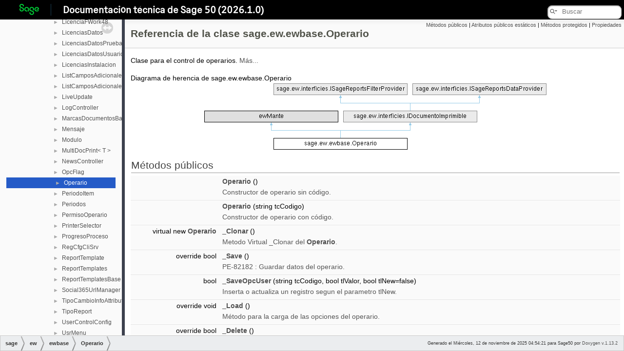

--- FILE ---
content_type: text/html
request_url: http://descargas.sage.es/Sage50/Documentacion_html/html/d8/dae/classsage_1_1ew_1_1ewbase_1_1_operario.html
body_size: 102056
content:
<!-- HTML header for doxygen 1.8.13-->
<!DOCTYPE html PUBLIC "-//W3C//DTD XHTML 1.0 Transitional//EN" "http://www.w3.org/TR/xhtml1/DTD/xhtml1-transitional.dtd">
<html xmlns="http://www.w3.org/1999/xhtml">
<head>
<meta http-equiv="Content-Type" content="text/xhtml;charset=UTF-8"/>
<meta http-equiv="X-UA-Compatible" content="IE=9"/>
<meta name="generator" content="Doxygen 1.13.2"/>
<meta name="viewport" content="width=device-width, initial-scale=1"/>
<link rel="icon" type="image/png" sizes="32x32" href="../../favicon-32x32.png">
<link rel="icon" type="image/png" sizes="16x16" href="../../favicon-16x16.png">
<title>Sage50: Referencia de la clase sage.ew.ewbase.Operario</title>
<link href="../../tabs.css" rel="stylesheet" type="text/css"/>
<script type="text/javascript" src="../../jquery.js"></script>
<script type="text/javascript" src="../../dynsections.js"></script>
<link href="../../navtree.css" rel="stylesheet" type="text/css"/>
<script type="text/javascript" src="../../navtreedata.js"></script>
<script type="text/javascript" src="../../navtree.js"></script>
<script type="text/javascript" src="../../resize.js"></script>
<script type="text/javascript" src="../../cookie.js"></script>
<link href="../../search/search.css" rel="stylesheet" type="text/css"/>
<script type="text/javascript" src="../../search/searchdata.js"></script>
<script type="text/javascript" src="../../search/search.js"></script>
<script type="text/javascript">
/* @license magnet:?xt=urn:btih:d3d9a9a6595521f9666a5e94cc830dab83b65699&amp;dn=expat.txt MIT */
  $(function() { init_search(); });
/* @license-end */
</script>
<link href="../../doxygen.css" rel="stylesheet" type="text/css" />
<link href="../../stylesheet.css" rel="stylesheet" type="text/css"/>
</head>
<body>
<div id="top"><!-- do not remove this div, it is closed by doxygen! -->
<div id="titlearea">
<table cellspacing="0" cellpadding="0" id="tabla-doc">
 <tbody>
 <tr style="height: 40px;">
  <td id="projectlogo"><img alt="Logo" src="../../Sage50_logo.png"/><hr class="line-vertical" /><div id="projectbrief2">Documentaci&oacute;n t&eacute;cnica de Sage 50 (2026.1.0)</div></td>
   <td>        <div id="MSearchBox" class="MSearchBoxInactive">
        <span class="left">
          <span id="MSearchSelect"                onmouseover="return searchBox.OnSearchSelectShow()"                onmouseout="return searchBox.OnSearchSelectHide()">&#160;</span>
          <input type="text" id="MSearchField" value="" placeholder="Buscar" accesskey="S"
               onfocus="searchBox.OnSearchFieldFocus(true)" 
               onblur="searchBox.OnSearchFieldFocus(false)" 
               onkeyup="searchBox.OnSearchFieldChange(event)"/>
          </span><span class="right">
            <a id="MSearchClose" href="javascript:searchBox.CloseResultsWindow()"><img id="MSearchCloseImg" border="0" src="../../search/close.svg" alt=""/></a>
          </span>
        </div>
</td>
 </tr>
 </tbody>
</table>
</div>
<!-- end header part -->
<!-- Generado por Doxygen 1.13.2 -->
<script type="text/javascript">
/* @license magnet:?xt=urn:btih:d3d9a9a6595521f9666a5e94cc830dab83b65699&amp;dn=expat.txt MIT */
var searchBox = new SearchBox("searchBox", "../../search/",'.html');
/* @license-end */
</script>
<script type="text/javascript">
/* @license magnet:?xt=urn:btih:d3d9a9a6595521f9666a5e94cc830dab83b65699&amp;dn=expat.txt MIT */
$(function() { codefold.init(1); });
/* @license-end */
</script>
</div><!-- top -->
<div id="side-nav" class="ui-resizable side-nav-resizable">
  <div id="nav-tree">
    <div id="nav-tree-contents">
      <div id="nav-sync" class="sync"></div>
    </div>
  </div>
  <div id="splitbar" style="-moz-user-select:none;" 
       class="ui-resizable-handle">
  </div>
</div>
<script type="text/javascript">
/* @license magnet:?xt=urn:btih:d3d9a9a6595521f9666a5e94cc830dab83b65699&amp;dn=expat.txt MIT */
$(function(){initNavTree('d8/dae/classsage_1_1ew_1_1ewbase_1_1_operario.html','../../'); initResizable(true); });
/* @license-end */
</script>
<div id="doc-content">
<!-- window showing the filter options -->
<div id="MSearchSelectWindow"
     onmouseover="return searchBox.OnSearchSelectShow()"
     onmouseout="return searchBox.OnSearchSelectHide()"
     onkeydown="return searchBox.OnSearchSelectKey(event)">
</div>

<!-- iframe showing the search results (closed by default) -->
<div id="MSearchResultsWindow">
<div id="MSearchResults">
<div class="SRPage">
<div id="SRIndex">
<div id="SRResults"></div>
<div class="SRStatus" id="Loading">Cargando...</div>
<div class="SRStatus" id="Searching">Buscando...</div>
<div class="SRStatus" id="NoMatches">Nada coincide</div>
</div>
</div>
</div>
</div>

<div class="header">
  <div class="summary">
<a href="#pub-methods">Métodos públicos</a> &#124;
<a href="#pub-static-attribs">Atributos públicos estáticos</a> &#124;
<a href="#pro-methods">Métodos protegidos</a> &#124;
<a href="#properties">Propiedades</a>  </div>
  <div class="headertitle"><div class="title">Referencia de la clase sage.ew.ewbase.Operario</div></div>
</div><!--header-->
<div class="contents">

<p>Clase para el control de operarios.  
 <a href="#details">Más...</a></p>
<div class="dynheader">
Diagrama de herencia de sage.ew.ewbase.Operario</div>
<div class="dyncontent">
 <div class="center">
  <img src="../../d8/dae/classsage_1_1ew_1_1ewbase_1_1_operario.png" usemap="#sage.ew.ewbase.Operario_map" alt=""/>
  <map id="sage.ew.ewbase.Operario_map" name="sage.ew.ewbase.Operario_map">
<area href="../../df/d1d/interfacesage_1_1ew_1_1interficies_1_1_i_documento_imprimible.html" title="Definición de la interficie que deben cumplir los documentos de cualquier tipo para poder interactuar..." alt="sage.ew.interficies.IDocumentoImprimible" shape="rect" coords="285,56,560,80"/>
<area href="../../d9/da0/interfacesage_1_1ew_1_1interficies_1_1_i_sage_reports_filter_provider.html" title="Definición de la interficie que han de cumplir aquellas clases que quieran proveer de información de ..." alt="sage.ew.interficies.ISageReportsFilterProvider" shape="rect" coords="142,0,417,24"/>
<area href="../../d2/d27/interfacesage_1_1ew_1_1interficies_1_1_i_sage_reports_data_provider.html" title="Definición de la interficie que han de cumplir aquellas clases que quieran proveer de información de ..." alt="sage.ew.interficies.ISageReportsDataProvider" shape="rect" coords="427,0,702,24"/>
  </map>
</div></div>
<table class="memberdecls">
<tr class="heading"><td colspan="2"><h2 class="groupheader"><a id="pub-methods" name="pub-methods"></a>
Métodos públicos</h2></td></tr>
<tr class="memitem:af4cc0b049d481a4b213bed0f0ce5de68" id="r_af4cc0b049d481a4b213bed0f0ce5de68"><td class="memItemLeft" align="right" valign="top">&#160;</td><td class="memItemRight" valign="bottom"><a class="el" href="#af4cc0b049d481a4b213bed0f0ce5de68">Operario</a> ()</td></tr>
<tr class="memdesc:af4cc0b049d481a4b213bed0f0ce5de68"><td class="mdescLeft">&#160;</td><td class="mdescRight">Constructor de operario sin código.  <br /></td></tr>
<tr class="separator:af4cc0b049d481a4b213bed0f0ce5de68"><td class="memSeparator" colspan="2">&#160;</td></tr>
<tr class="memitem:ad64d23c0fbf8fbb28595a45be86222a1" id="r_ad64d23c0fbf8fbb28595a45be86222a1"><td class="memItemLeft" align="right" valign="top">&#160;</td><td class="memItemRight" valign="bottom"><a class="el" href="#ad64d23c0fbf8fbb28595a45be86222a1">Operario</a> (string tcCodigo)</td></tr>
<tr class="memdesc:ad64d23c0fbf8fbb28595a45be86222a1"><td class="mdescLeft">&#160;</td><td class="mdescRight">Constructor de operario con código.  <br /></td></tr>
<tr class="separator:ad64d23c0fbf8fbb28595a45be86222a1"><td class="memSeparator" colspan="2">&#160;</td></tr>
<tr class="memitem:afad85401a21c459b3e509af28aa20370" id="r_afad85401a21c459b3e509af28aa20370"><td class="memItemLeft" align="right" valign="top">virtual new <a class="el" href="../../d8/dae/classsage_1_1ew_1_1ewbase_1_1_operario.html">Operario</a>&#160;</td><td class="memItemRight" valign="bottom"><a class="el" href="#afad85401a21c459b3e509af28aa20370">_Clonar</a> ()</td></tr>
<tr class="memdesc:afad85401a21c459b3e509af28aa20370"><td class="mdescLeft">&#160;</td><td class="mdescRight">Metodo Virtual _Clonar del <a class="el" href="../../d8/dae/classsage_1_1ew_1_1ewbase_1_1_operario.html" title="Clase para el control de operarios.">Operario</a>.  <br /></td></tr>
<tr class="separator:afad85401a21c459b3e509af28aa20370"><td class="memSeparator" colspan="2">&#160;</td></tr>
<tr class="memitem:a7d87e5acff993395b2a7bc72bf9043a8" id="r_a7d87e5acff993395b2a7bc72bf9043a8"><td class="memItemLeft" align="right" valign="top">override bool&#160;</td><td class="memItemRight" valign="bottom"><a class="el" href="#a7d87e5acff993395b2a7bc72bf9043a8">_Save</a> ()</td></tr>
<tr class="memdesc:a7d87e5acff993395b2a7bc72bf9043a8"><td class="mdescLeft">&#160;</td><td class="mdescRight">PE-82182 : Guardar datos del operario.  <br /></td></tr>
<tr class="separator:a7d87e5acff993395b2a7bc72bf9043a8"><td class="memSeparator" colspan="2">&#160;</td></tr>
<tr class="memitem:a143767ae0409d0778bf7c85395fc75d1" id="r_a143767ae0409d0778bf7c85395fc75d1"><td class="memItemLeft" align="right" valign="top">bool&#160;</td><td class="memItemRight" valign="bottom"><a class="el" href="#a143767ae0409d0778bf7c85395fc75d1">_SaveOpcUser</a> (string tcCodigo, bool tlValor, bool tlNew=false)</td></tr>
<tr class="memdesc:a143767ae0409d0778bf7c85395fc75d1"><td class="mdescLeft">&#160;</td><td class="mdescRight">Inserta o actualiza un registro segun el parametro tlNew.  <br /></td></tr>
<tr class="separator:a143767ae0409d0778bf7c85395fc75d1"><td class="memSeparator" colspan="2">&#160;</td></tr>
<tr class="memitem:a618f2fa3650397a1ef92992117a9181f" id="r_a618f2fa3650397a1ef92992117a9181f"><td class="memItemLeft" align="right" valign="top">override void&#160;</td><td class="memItemRight" valign="bottom"><a class="el" href="#a618f2fa3650397a1ef92992117a9181f">_Load</a> ()</td></tr>
<tr class="memdesc:a618f2fa3650397a1ef92992117a9181f"><td class="mdescLeft">&#160;</td><td class="mdescRight">Método para la carga de las opciones del operario.  <br /></td></tr>
<tr class="separator:a618f2fa3650397a1ef92992117a9181f"><td class="memSeparator" colspan="2">&#160;</td></tr>
<tr class="memitem:a15b56a628fd0ee99a9a8a4157f4db523" id="r_a15b56a628fd0ee99a9a8a4157f4db523"><td class="memItemLeft" align="right" valign="top">override bool&#160;</td><td class="memItemRight" valign="bottom"><a class="el" href="#a15b56a628fd0ee99a9a8a4157f4db523">_Delete</a> ()</td></tr>
<tr class="memdesc:a15b56a628fd0ee99a9a8a4157f4db523"><td class="mdescLeft">&#160;</td><td class="mdescRight">Elimina el registro actual.  <br /></td></tr>
<tr class="separator:a15b56a628fd0ee99a9a8a4157f4db523"><td class="memSeparator" colspan="2">&#160;</td></tr>
<tr class="memitem:aa4b67ae34452d5a9788eb60d4fd3155b" id="r_aa4b67ae34452d5a9788eb60d4fd3155b"><td class="memItemLeft" align="right" valign="top">void&#160;</td><td class="memItemRight" valign="bottom"><a class="el" href="#aa4b67ae34452d5a9788eb60d4fd3155b">_Imprimir_Tarjeta</a> (bool tlEditar=false)</td></tr>
<tr class="memdesc:aa4b67ae34452d5a9788eb60d4fd3155b"><td class="mdescLeft">&#160;</td><td class="mdescRight">Método para la impresión del report de tarjeta de fichaje del operario (PE-93159)  <br /></td></tr>
<tr class="separator:aa4b67ae34452d5a9788eb60d4fd3155b"><td class="memSeparator" colspan="2">&#160;</td></tr>
<tr class="memitem:a24f46f87da5a2c0cf7c8c7222f475e39" id="r_a24f46f87da5a2c0cf7c8c7222f475e39"><td class="memItemLeft" align="right" valign="top">bool&#160;</td><td class="memItemRight" valign="bottom"><a class="el" href="#a24f46f87da5a2c0cf7c8c7222f475e39">_ActivarDesactivarOperario</a> ()</td></tr>
<tr class="memdesc:a24f46f87da5a2c0cf7c8c7222f475e39"><td class="mdescLeft">&#160;</td><td class="mdescRight">Activa o desactiva el usuario segun exista codigo en wc_OperarioTPV o no.  <br /></td></tr>
<tr class="separator:a24f46f87da5a2c0cf7c8c7222f475e39"><td class="memSeparator" colspan="2">&#160;</td></tr>
<tr class="memitem:acdcfaf238c5a429c9b02c6e2aabcb37a" id="r_acdcfaf238c5a429c9b02c6e2aabcb37a"><td class="memItemLeft" align="right" valign="top">bool&#160;</td><td class="memItemRight" valign="bottom"><a class="el" href="#acdcfaf238c5a429c9b02c6e2aabcb37a">_DesactivarOperario</a> ()</td></tr>
<tr class="memdesc:acdcfaf238c5a429c9b02c6e2aabcb37a"><td class="mdescLeft">&#160;</td><td class="mdescRight">Método para desactivar al operario si el usuario tiene permiso.  <br /></td></tr>
<tr class="separator:acdcfaf238c5a429c9b02c6e2aabcb37a"><td class="memSeparator" colspan="2">&#160;</td></tr>
<tr class="memitem:a0cdedb18b491a832a5103c7d575f2895" id="r_a0cdedb18b491a832a5103c7d575f2895"><td class="memItemLeft" align="right" valign="top">bool&#160;</td><td class="memItemRight" valign="bottom"><a class="el" href="#a0cdedb18b491a832a5103c7d575f2895">_ActivarOperario</a> ()</td></tr>
<tr class="memdesc:a0cdedb18b491a832a5103c7d575f2895"><td class="mdescLeft">&#160;</td><td class="mdescRight">Método para activar o cambiar el operario activo. Si el eusuario tiene acceso, muestra el formulario <a class="el" href="../../dd/de6/classsage_1_1ew_1_1formul_1_1_forms_1_1frm_sel_oper.html" title="Formulario de selección de operarios.">frmSelOper</a>.  <br /></td></tr>
<tr class="separator:a0cdedb18b491a832a5103c7d575f2895"><td class="memSeparator" colspan="2">&#160;</td></tr>
<tr class="memitem:a67d676fa4a1026862352a81c09261d57" id="r_a67d676fa4a1026862352a81c09261d57"><td class="memItemLeft" align="right" valign="top">bool&#160;</td><td class="memItemRight" valign="bottom"><a class="el" href="#a67d676fa4a1026862352a81c09261d57">_Show_Print</a> (int tnAbrirEn=1)</td></tr>
<tr class="memdesc:a67d676fa4a1026862352a81c09261d57"><td class="mdescLeft">&#160;</td><td class="mdescRight">_Show_Print  <br /></td></tr>
<tr class="separator:a67d676fa4a1026862352a81c09261d57"><td class="memSeparator" colspan="2">&#160;</td></tr>
<tr class="memitem:af0c9755aa246c4e15beccbcb5054c687" id="r_af0c9755aa246c4e15beccbcb5054c687"><td class="memItemLeft" align="right" valign="top">Dictionary&lt; string, object &gt;&#160;</td><td class="memItemRight" valign="bottom"><a class="el" href="#af0c9755aa246c4e15beccbcb5054c687">_Obtener_Filtros_SageReports</a> (Dictionary&lt; string, object &gt; tdicParametros=null)</td></tr>
<tr class="memdesc:af0c9755aa246c4e15beccbcb5054c687"><td class="mdescLeft">&#160;</td><td class="mdescRight">_Obtener_Filtros_SageReports  <br /></td></tr>
<tr class="separator:af0c9755aa246c4e15beccbcb5054c687"><td class="memSeparator" colspan="2">&#160;</td></tr>
<tr class="memitem:ad2bb731ecb4c8cbfa15f0c9e686bafdc" id="r_ad2bb731ecb4c8cbfa15f0c9e686bafdc"><td class="memItemLeft" align="right" valign="top">DataTable&#160;</td><td class="memItemRight" valign="bottom"><a class="el" href="#ad2bb731ecb4c8cbfa15f0c9e686bafdc">_Obtener_Datos_SageReports</a> (Dictionary&lt; string, object &gt; tdicParametros=null)</td></tr>
<tr class="memdesc:ad2bb731ecb4c8cbfa15f0c9e686bafdc"><td class="mdescLeft">&#160;</td><td class="mdescRight">_Obtener_Datos_SageReports  <br /></td></tr>
<tr class="separator:ad2bb731ecb4c8cbfa15f0c9e686bafdc"><td class="memSeparator" colspan="2">&#160;</td></tr>
</table><table class="memberdecls">
<tr class="heading"><td colspan="2"><h2 class="groupheader"><a id="pub-static-attribs" name="pub-static-attribs"></a>
Atributos públicos estáticos</h2></td></tr>
<tr class="memitem:a5618314c900f321c4efc4d4e8115b92e" id="r_a5618314c900f321c4efc4d4e8115b92e"><td class="memItemLeft" align="right" valign="top">const string&#160;</td><td class="memItemRight" valign="bottom"><a class="el" href="#a5618314c900f321c4efc4d4e8115b92e">OPC_PERMITIR_BORRAR_MODIFICAR_LINEAS</a> = &quot;01&quot;</td></tr>
<tr class="memdesc:a5618314c900f321c4efc4d4e8115b92e"><td class="mdescLeft">&#160;</td><td class="mdescRight">Permitir borrar/modificar líneas.  <br /></td></tr>
<tr class="separator:a5618314c900f321c4efc4d4e8115b92e"><td class="memSeparator" colspan="2">&#160;</td></tr>
<tr class="memitem:a6957cab774f4298589f5f70f33c96b42" id="r_a6957cab774f4298589f5f70f33c96b42"><td class="memItemLeft" align="right" valign="top">const string&#160;</td><td class="memItemRight" valign="bottom"><a class="el" href="#a6957cab774f4298589f5f70f33c96b42">OPC_PERMITIR_MODIFICAR_CABECERA</a> = &quot;02&quot;</td></tr>
<tr class="memdesc:a6957cab774f4298589f5f70f33c96b42"><td class="mdescLeft">&#160;</td><td class="mdescRight">Permitir modificar la cabecera.  <br /></td></tr>
<tr class="separator:a6957cab774f4298589f5f70f33c96b42"><td class="memSeparator" colspan="2">&#160;</td></tr>
<tr class="memitem:a636df355c50e04b8d24379512ea63c61" id="r_a636df355c50e04b8d24379512ea63c61"><td class="memItemLeft" align="right" valign="top">const string&#160;</td><td class="memItemRight" valign="bottom"><a class="el" href="#a636df355c50e04b8d24379512ea63c61">OPC_VENTA_HABITUAL_TICKETS</a> = &quot;03&quot;</td></tr>
<tr class="memdesc:a636df355c50e04b8d24379512ea63c61"><td class="mdescLeft">&#160;</td><td class="mdescRight">Venta habitual de tickets.  <br /></td></tr>
<tr class="separator:a636df355c50e04b8d24379512ea63c61"><td class="memSeparator" colspan="2">&#160;</td></tr>
<tr class="memitem:a9de678c47c9b382577d5d1a587271ddb" id="r_a9de678c47c9b382577d5d1a587271ddb"><td class="memItemLeft" align="right" valign="top">const string&#160;</td><td class="memItemRight" valign="bottom"><a class="el" href="#a9de678c47c9b382577d5d1a587271ddb">OPC_VENTA_HABITUAL_ALBARANES</a> = &quot;04&quot;</td></tr>
<tr class="memdesc:a9de678c47c9b382577d5d1a587271ddb"><td class="mdescLeft">&#160;</td><td class="mdescRight">Venta habitual de albaranes.  <br /></td></tr>
<tr class="separator:a9de678c47c9b382577d5d1a587271ddb"><td class="memSeparator" colspan="2">&#160;</td></tr>
<tr class="memitem:a490ffe67bef4f22e3741ac39a7d2e21d" id="r_a490ffe67bef4f22e3741ac39a7d2e21d"><td class="memItemLeft" align="right" valign="top">const string&#160;</td><td class="memItemRight" valign="bottom"><a class="el" href="#a490ffe67bef4f22e3741ac39a7d2e21d">OPC_VENTA_HABITUAL_FACTURAS</a> = &quot;05&quot;</td></tr>
<tr class="memdesc:a490ffe67bef4f22e3741ac39a7d2e21d"><td class="mdescLeft">&#160;</td><td class="mdescRight">Venta habitual de facturas.  <br /></td></tr>
<tr class="separator:a490ffe67bef4f22e3741ac39a7d2e21d"><td class="memSeparator" colspan="2">&#160;</td></tr>
<tr class="memitem:a5bed5b198d8bc855ab2aa2dfe73922d9" id="r_a5bed5b198d8bc855ab2aa2dfe73922d9"><td class="memItemLeft" align="right" valign="top">const string&#160;</td><td class="memItemRight" valign="bottom"><a class="el" href="#a5bed5b198d8bc855ab2aa2dfe73922d9">OPC_PERMITIR_MODIFICAR_PRECIOS</a> = &quot;06&quot;</td></tr>
<tr class="memdesc:a5bed5b198d8bc855ab2aa2dfe73922d9"><td class="mdescLeft">&#160;</td><td class="mdescRight">Permitir modificar los precios.  <br /></td></tr>
<tr class="separator:a5bed5b198d8bc855ab2aa2dfe73922d9"><td class="memSeparator" colspan="2">&#160;</td></tr>
<tr class="memitem:a2ad43151af9bd067d1b804422a7d8cfd" id="r_a2ad43151af9bd067d1b804422a7d8cfd"><td class="memItemLeft" align="right" valign="top">const string&#160;</td><td class="memItemRight" valign="bottom"><a class="el" href="#a2ad43151af9bd067d1b804422a7d8cfd">OPC_PERMITIR_MODIFICAR_DESCUENTOS</a> = &quot;07&quot;</td></tr>
<tr class="memdesc:a2ad43151af9bd067d1b804422a7d8cfd"><td class="mdescLeft">&#160;</td><td class="mdescRight">Permitir modificar los descuentos.  <br /></td></tr>
<tr class="separator:a2ad43151af9bd067d1b804422a7d8cfd"><td class="memSeparator" colspan="2">&#160;</td></tr>
<tr class="memitem:a4b21266ce4bc97adf936a8ee82e050ba" id="r_a4b21266ce4bc97adf936a8ee82e050ba"><td class="memItemLeft" align="right" valign="top">const string&#160;</td><td class="memItemRight" valign="bottom"><a class="el" href="#a4b21266ce4bc97adf936a8ee82e050ba">OPC_PERMITIR_DESARQUEAR</a> = &quot;08&quot;</td></tr>
<tr class="memdesc:a4b21266ce4bc97adf936a8ee82e050ba"><td class="mdescLeft">&#160;</td><td class="mdescRight">Permitir desarquear.  <br /></td></tr>
<tr class="separator:a4b21266ce4bc97adf936a8ee82e050ba"><td class="memSeparator" colspan="2">&#160;</td></tr>
<tr class="memitem:aeaa92b0338ce039746c79469e3326d75" id="r_aeaa92b0338ce039746c79469e3326d75"><td class="memItemLeft" align="right" valign="top">const string&#160;</td><td class="memItemRight" valign="bottom"><a class="el" href="#aeaa92b0338ce039746c79469e3326d75">OPC_PERMITIR_UNIDADES_0</a> = &quot;09&quot;</td></tr>
<tr class="memdesc:aeaa92b0338ce039746c79469e3326d75"><td class="mdescLeft">&#160;</td><td class="mdescRight">Permitir unidades a 0.  <br /></td></tr>
<tr class="separator:aeaa92b0338ce039746c79469e3326d75"><td class="memSeparator" colspan="2">&#160;</td></tr>
<tr class="memitem:aab572203f850b73103bda5a828823827" id="r_aab572203f850b73103bda5a828823827"><td class="memItemLeft" align="right" valign="top">const string&#160;</td><td class="memItemRight" valign="bottom"><a class="el" href="#aab572203f850b73103bda5a828823827">OPC_PERMITIR_PRECIOS_0</a> = &quot;10&quot;</td></tr>
<tr class="memdesc:aab572203f850b73103bda5a828823827"><td class="mdescLeft">&#160;</td><td class="mdescRight">Permitir precios a 0.  <br /></td></tr>
<tr class="separator:aab572203f850b73103bda5a828823827"><td class="memSeparator" colspan="2">&#160;</td></tr>
<tr class="memitem:a8c3a51bc630008402fbd30bff1100a4f" id="r_a8c3a51bc630008402fbd30bff1100a4f"><td class="memItemLeft" align="right" valign="top">const string&#160;</td><td class="memItemRight" valign="bottom"><a class="el" href="#a8c3a51bc630008402fbd30bff1100a4f">OPC_PERMITIR_BORRAR_MODIFICAR_COBROS</a> = &quot;11&quot;</td></tr>
<tr class="memdesc:a8c3a51bc630008402fbd30bff1100a4f"><td class="mdescLeft">&#160;</td><td class="mdescRight">Permitir borrar/modificar los cobros (<a class="el" href="../../db/de5/namespace_t_p_v.html">TPV</a>)  <br /></td></tr>
<tr class="separator:a8c3a51bc630008402fbd30bff1100a4f"><td class="memSeparator" colspan="2">&#160;</td></tr>
<tr class="memitem:a479bc66d98c809a60d5c5ad0840006ce" id="r_a479bc66d98c809a60d5c5ad0840006ce"><td class="memItemLeft" align="right" valign="top">const string&#160;</td><td class="memItemRight" valign="bottom"><a class="el" href="#a479bc66d98c809a60d5c5ad0840006ce">OPC_TACTIL_NO_BORRAR_LINEAS_DESPUES_IMPRIMIR</a> = &quot;12&quot;</td></tr>
<tr class="memdesc:a479bc66d98c809a60d5c5ad0840006ce"><td class="mdescLeft">&#160;</td><td class="mdescRight">No borrar lin. en TÁCTIL después imprimir lin.  <br /></td></tr>
<tr class="separator:a479bc66d98c809a60d5c5ad0840006ce"><td class="memSeparator" colspan="2">&#160;</td></tr>
<tr class="memitem:a31060636ca78aafa69e20ba46d70d412" id="r_a31060636ca78aafa69e20ba46d70d412"><td class="memItemLeft" align="right" valign="top">const string&#160;</td><td class="memItemRight" valign="bottom"><a class="el" href="#a31060636ca78aafa69e20ba46d70d412">OPC_TACTIL_PERMITIR_BORRAR_LINEAS</a> = &quot;13&quot;</td></tr>
<tr class="memdesc:a31060636ca78aafa69e20ba46d70d412"><td class="mdescLeft">&#160;</td><td class="mdescRight">No permitir borrar lineas en TÁCTIL.  <br /></td></tr>
<tr class="separator:a31060636ca78aafa69e20ba46d70d412"><td class="memSeparator" colspan="2">&#160;</td></tr>
<tr class="memitem:ae8559f7cff025b898379c24cf7e7f4e4" id="r_ae8559f7cff025b898379c24cf7e7f4e4"><td class="memItemLeft" align="right" valign="top">const string&#160;</td><td class="memItemRight" valign="bottom"><a class="el" href="#ae8559f7cff025b898379c24cf7e7f4e4">OPC_PERMITIR_MODIFICAR_UNIDADES</a> = &quot;14&quot;</td></tr>
<tr class="separator:ae8559f7cff025b898379c24cf7e7f4e4"><td class="memSeparator" colspan="2">&#160;</td></tr>
</table><table class="memberdecls">
<tr class="heading"><td colspan="2"><h2 class="groupheader"><a id="pro-methods" name="pro-methods"></a>
Métodos protegidos</h2></td></tr>
<tr class="memitem:adb4b975e7fce0aae8f39af4309103304" id="r_adb4b975e7fce0aae8f39af4309103304"><td class="memItemLeft" align="right" valign="top">bool&#160;</td><td class="memItemRight" valign="bottom"><a class="el" href="#adb4b975e7fce0aae8f39af4309103304">_InsertOpcUser</a> (string tcCodigo, bool tlValor)</td></tr>
<tr class="memdesc:adb4b975e7fce0aae8f39af4309103304"><td class="mdescLeft">&#160;</td><td class="mdescRight">Inserción de un registro en la tabla "OPC_USER" segun operario.  <br /></td></tr>
<tr class="separator:adb4b975e7fce0aae8f39af4309103304"><td class="memSeparator" colspan="2">&#160;</td></tr>
<tr class="memitem:a82606352c35ebe376994056eb593b9c6" id="r_a82606352c35ebe376994056eb593b9c6"><td class="memItemLeft" align="right" valign="top">bool&#160;</td><td class="memItemRight" valign="bottom"><a class="el" href="#a82606352c35ebe376994056eb593b9c6">_UpdateOpcUser</a> (string tcCodigo, bool tlValor)</td></tr>
<tr class="memdesc:a82606352c35ebe376994056eb593b9c6"><td class="mdescLeft">&#160;</td><td class="mdescRight">Actualización de un registro de la tabla "OPC_USER".  <br /></td></tr>
<tr class="separator:a82606352c35ebe376994056eb593b9c6"><td class="memSeparator" colspan="2">&#160;</td></tr>
</table><table class="memberdecls">
<tr class="heading"><td colspan="2"><h2 class="groupheader"><a id="properties" name="properties"></a>
Propiedades</h2></td></tr>
<tr class="memitem:a5a736462085d8228391e108f50974973" id="r_a5a736462085d8228391e108f50974973"><td class="memItemLeft" align="right" valign="top">override string&#160;</td><td class="memItemRight" valign="bottom"><a class="el" href="#a5a736462085d8228391e108f50974973">_Codigo</a><code> [get, set]</code></td></tr>
<tr class="memdesc:a5a736462085d8228391e108f50974973"><td class="mdescLeft">&#160;</td><td class="mdescRight">Override del Codigo.  <br /></td></tr>
<tr class="separator:a5a736462085d8228391e108f50974973"><td class="memSeparator" colspan="2">&#160;</td></tr>
<tr class="memitem:aa3a714316447a954805b468cb1905bae" id="r_aa3a714316447a954805b468cb1905bae"><td class="memItemLeft" align="right" valign="top">bool&#160;</td><td class="memItemRight" valign="bottom"><a class="el" href="#aa3a714316447a954805b468cb1905bae">_Permitir_Borrar_Modificar_Lineas</a><code> [get, set]</code></td></tr>
<tr class="memdesc:aa3a714316447a954805b468cb1905bae"><td class="mdescLeft">&#160;</td><td class="mdescRight">Opción especial para permitir borrar/modifinar lineas (OPCOPER = 01, PERMITIR)  <br /></td></tr>
<tr class="separator:aa3a714316447a954805b468cb1905bae"><td class="memSeparator" colspan="2">&#160;</td></tr>
<tr class="memitem:ade5e33f2f506cd62ff1eb6e497214526" id="r_ade5e33f2f506cd62ff1eb6e497214526"><td class="memItemLeft" align="right" valign="top">bool&#160;</td><td class="memItemRight" valign="bottom"><a class="el" href="#ade5e33f2f506cd62ff1eb6e497214526">_Permitir_Modificar_Cabecera</a><code> [get, set]</code></td></tr>
<tr class="memdesc:ade5e33f2f506cd62ff1eb6e497214526"><td class="mdescLeft">&#160;</td><td class="mdescRight">(PE-76031) Opción especial para permitir modificar la cabecera (OPCOPER = 02, PERMITIR)  <br /></td></tr>
<tr class="separator:ade5e33f2f506cd62ff1eb6e497214526"><td class="memSeparator" colspan="2">&#160;</td></tr>
<tr class="memitem:a0050d644625c430183136024f7fd7659" id="r_a0050d644625c430183136024f7fd7659"><td class="memItemLeft" align="right" valign="top">bool&#160;</td><td class="memItemRight" valign="bottom"><a class="el" href="#a0050d644625c430183136024f7fd7659">_Venta_Habitual_Tickets</a><code> [get, set]</code></td></tr>
<tr class="memdesc:a0050d644625c430183136024f7fd7659"><td class="mdescLeft">&#160;</td><td class="mdescRight">(PE-76031) Opción especial para permitir la venta habitual de tickets (OPCOPER = 03, PERMITIR)  <br /></td></tr>
<tr class="separator:a0050d644625c430183136024f7fd7659"><td class="memSeparator" colspan="2">&#160;</td></tr>
<tr class="memitem:aaf6b33c32e8a04fc12b9a83cb3721271" id="r_aaf6b33c32e8a04fc12b9a83cb3721271"><td class="memItemLeft" align="right" valign="top">bool&#160;</td><td class="memItemRight" valign="bottom"><a class="el" href="#aaf6b33c32e8a04fc12b9a83cb3721271">_Venta_Habitual_Albaranes</a><code> [get, set]</code></td></tr>
<tr class="memdesc:aaf6b33c32e8a04fc12b9a83cb3721271"><td class="mdescLeft">&#160;</td><td class="mdescRight">(PE-76031) Opción especial para permitir la venta habitual de albaranes (OPCOPER = 04, PERMITIR)  <br /></td></tr>
<tr class="separator:aaf6b33c32e8a04fc12b9a83cb3721271"><td class="memSeparator" colspan="2">&#160;</td></tr>
<tr class="memitem:ae9301e63817aa91548066f405a3ab536" id="r_ae9301e63817aa91548066f405a3ab536"><td class="memItemLeft" align="right" valign="top">bool&#160;</td><td class="memItemRight" valign="bottom"><a class="el" href="#ae9301e63817aa91548066f405a3ab536">_Venta_Habitual_Facturas</a><code> [get, set]</code></td></tr>
<tr class="memdesc:ae9301e63817aa91548066f405a3ab536"><td class="mdescLeft">&#160;</td><td class="mdescRight">(PE-76031) Opción especial para permitir la venta habitual de facturas (OPCOPER = 05, PERMITIR)  <br /></td></tr>
<tr class="separator:ae9301e63817aa91548066f405a3ab536"><td class="memSeparator" colspan="2">&#160;</td></tr>
<tr class="memitem:adee346e85e398ae75f6c1a590409d64c" id="r_adee346e85e398ae75f6c1a590409d64c"><td class="memItemLeft" align="right" valign="top">bool&#160;</td><td class="memItemRight" valign="bottom"><a class="el" href="#adee346e85e398ae75f6c1a590409d64c">_Permitir_Modificar_Precios</a><code> [get, set]</code></td></tr>
<tr class="memdesc:adee346e85e398ae75f6c1a590409d64c"><td class="mdescLeft">&#160;</td><td class="mdescRight">Opción especial para permitir modifinar precios (OPCOPER = 06, PERMITIR)  <br /></td></tr>
<tr class="separator:adee346e85e398ae75f6c1a590409d64c"><td class="memSeparator" colspan="2">&#160;</td></tr>
<tr class="memitem:afc08a06bb6e2db90f1850abc65453449" id="r_afc08a06bb6e2db90f1850abc65453449"><td class="memItemLeft" align="right" valign="top">bool&#160;</td><td class="memItemRight" valign="bottom"><a class="el" href="#afc08a06bb6e2db90f1850abc65453449">_Permitir_Modificar_Descuentos</a><code> [get, set]</code></td></tr>
<tr class="memdesc:afc08a06bb6e2db90f1850abc65453449"><td class="mdescLeft">&#160;</td><td class="mdescRight">Opción especial para permitir modifinar descuentos (OPCOPER = 07, PERMITIR)  <br /></td></tr>
<tr class="separator:afc08a06bb6e2db90f1850abc65453449"><td class="memSeparator" colspan="2">&#160;</td></tr>
<tr class="memitem:a34643ea45808e1387306addb7eb8578f" id="r_a34643ea45808e1387306addb7eb8578f"><td class="memItemLeft" align="right" valign="top">bool&#160;</td><td class="memItemRight" valign="bottom"><a class="el" href="#a34643ea45808e1387306addb7eb8578f">_Permitir_DesArquear</a><code> [get, set]</code></td></tr>
<tr class="memdesc:a34643ea45808e1387306addb7eb8578f"><td class="mdescLeft">&#160;</td><td class="mdescRight">(PE-76031) Opción especial para permitir desarquear (OPCOPER = 08, PERMITIR)  <br /></td></tr>
<tr class="separator:a34643ea45808e1387306addb7eb8578f"><td class="memSeparator" colspan="2">&#160;</td></tr>
<tr class="memitem:ac281f70eea694e69737563701d9ba16c" id="r_ac281f70eea694e69737563701d9ba16c"><td class="memItemLeft" align="right" valign="top">bool&#160;</td><td class="memItemRight" valign="bottom"><a class="el" href="#ac281f70eea694e69737563701d9ba16c">_Permitir_Unidades_0</a><code> [get, set]</code></td></tr>
<tr class="memdesc:ac281f70eea694e69737563701d9ba16c"><td class="mdescLeft">&#160;</td><td class="mdescRight">Opción especial para permitir unidades a zero (OPCOPER = 09, NO PERMITIR)  <br /></td></tr>
<tr class="separator:ac281f70eea694e69737563701d9ba16c"><td class="memSeparator" colspan="2">&#160;</td></tr>
<tr class="memitem:a9d20c5c15b9a1c68eacaa429f870ae6c" id="r_a9d20c5c15b9a1c68eacaa429f870ae6c"><td class="memItemLeft" align="right" valign="top">bool&#160;</td><td class="memItemRight" valign="bottom"><a class="el" href="#a9d20c5c15b9a1c68eacaa429f870ae6c">_Permitir_Precios_0</a><code> [get, set]</code></td></tr>
<tr class="memdesc:a9d20c5c15b9a1c68eacaa429f870ae6c"><td class="mdescLeft">&#160;</td><td class="mdescRight">Opción especial para permitir precios a zero (OPCOPER = 10, NO PERMITIR)  <br /></td></tr>
<tr class="separator:a9d20c5c15b9a1c68eacaa429f870ae6c"><td class="memSeparator" colspan="2">&#160;</td></tr>
<tr class="memitem:aeef5b83e53044e18fa98df247bb445ea" id="r_aeef5b83e53044e18fa98df247bb445ea"><td class="memItemLeft" align="right" valign="top">bool&#160;</td><td class="memItemRight" valign="bottom"><a class="el" href="#aeef5b83e53044e18fa98df247bb445ea">_Permitir_Borrar_Modificar_Cobros</a><code> [get, set]</code></td></tr>
<tr class="memdesc:aeef5b83e53044e18fa98df247bb445ea"><td class="mdescLeft">&#160;</td><td class="mdescRight">(PE-76031) Opción especial para No permitir borrar/modificar los cobros (<a class="el" href="../../db/de5/namespace_t_p_v.html">TPV</a>) (OPCOPER = 11, NO PERMITIR)  <br /></td></tr>
<tr class="separator:aeef5b83e53044e18fa98df247bb445ea"><td class="memSeparator" colspan="2">&#160;</td></tr>
<tr class="memitem:a5a21bcabc19e62f260c973e0f12d82f9" id="r_a5a21bcabc19e62f260c973e0f12d82f9"><td class="memItemLeft" align="right" valign="top">bool&#160;</td><td class="memItemRight" valign="bottom"><a class="el" href="#a5a21bcabc19e62f260c973e0f12d82f9">_No_Borrar_Lineas_Despues_Imprimir_TACTIL</a><code> [get, set]</code></td></tr>
<tr class="memdesc:a5a21bcabc19e62f260c973e0f12d82f9"><td class="mdescLeft">&#160;</td><td class="mdescRight">(PE-76031) Opción especial para No borrar lin. en TÁCTIL después imprimir lin. (OPCOPER = 12)  <br /></td></tr>
<tr class="separator:a5a21bcabc19e62f260c973e0f12d82f9"><td class="memSeparator" colspan="2">&#160;</td></tr>
<tr class="memitem:adbd3a262310c161cdf9a9c34a2718f8e" id="r_adbd3a262310c161cdf9a9c34a2718f8e"><td class="memItemLeft" align="right" valign="top">bool&#160;</td><td class="memItemRight" valign="bottom"><a class="el" href="#adbd3a262310c161cdf9a9c34a2718f8e">_Permitir_Borrar_Lineas_TACTIL</a><code> [get, set]</code></td></tr>
<tr class="memdesc:adbd3a262310c161cdf9a9c34a2718f8e"><td class="mdescLeft">&#160;</td><td class="mdescRight">(PE-76031) Opción especial para No permitir borrar lineas en TÁCTIL (OPCOPER = 13, NO PERMITIR)  <br /></td></tr>
<tr class="separator:adbd3a262310c161cdf9a9c34a2718f8e"><td class="memSeparator" colspan="2">&#160;</td></tr>
<tr class="memitem:a1d1059990fba712b3033707e497ca066" id="r_a1d1059990fba712b3033707e497ca066"><td class="memItemLeft" align="right" valign="top">bool&#160;</td><td class="memItemRight" valign="bottom"><a class="el" href="#a1d1059990fba712b3033707e497ca066">_Permitir_Modificar_Unidades</a><code> [get, set]</code></td></tr>
<tr class="memdesc:a1d1059990fba712b3033707e497ca066"><td class="mdescLeft">&#160;</td><td class="mdescRight">PE68373 Opción especial para permitir modificar unidades (OPCOPER = 14, PERMITIR)  <br /></td></tr>
<tr class="separator:a1d1059990fba712b3033707e497ca066"><td class="memSeparator" colspan="2">&#160;</td></tr>
<tr class="memitem:ad2c59ac17a62fada5fc2f861f6d05663" id="r_ad2c59ac17a62fada5fc2f861f6d05663"><td class="memItemLeft" align="right" valign="top">bool&#160;</td><td class="memItemRight" valign="bottom"><a class="el" href="#ad2c59ac17a62fada5fc2f861f6d05663">_ManteOperarios</a><code> [get, set]</code></td></tr>
<tr class="memdesc:ad2c59ac17a62fada5fc2f861f6d05663"><td class="mdescLeft">&#160;</td><td class="mdescRight">Propiedad para flaguear el acceso a las propiedades de la clase de negocio <a class="el" href="../../d8/dae/classsage_1_1ew_1_1ewbase_1_1_operario.html" title="Clase para el control de operarios.">Operario</a> desde Mantenimiento o fuera, puesto que en el mantenimiento de operarios debe ignorarse la condicion de si el USUARIO es SUPERVISOR. En la pantalla de mantenimiento de operarios se pone a true.  <br /></td></tr>
<tr class="separator:ad2c59ac17a62fada5fc2f861f6d05663"><td class="memSeparator" colspan="2">&#160;</td></tr>
<tr class="memitem:a0175546466aefc0d6341c6c1aa4b9b9f" id="r_a0175546466aefc0d6341c6c1aa4b9b9f"><td class="memItemLeft" align="right" valign="top">string&#160;</td><td class="memItemRight" valign="bottom"><a class="el" href="#a0175546466aefc0d6341c6c1aa4b9b9f">_Password</a><code> [get, set]</code></td></tr>
<tr class="memdesc:a0175546466aefc0d6341c6c1aa4b9b9f"><td class="mdescLeft">&#160;</td><td class="mdescRight">PE-83957 : Clave del operario.  <br /></td></tr>
<tr class="separator:a0175546466aefc0d6341c6c1aa4b9b9f"><td class="memSeparator" colspan="2">&#160;</td></tr>
<tr class="memitem:a5e0ebb4a65e22d6f6ab02656ab21109f" id="r_a5e0ebb4a65e22d6f6ab02656ab21109f"><td class="memItemLeft" align="right" valign="top">String&#160;</td><td class="memItemRight" valign="bottom"><a class="el" href="#a5e0ebb4a65e22d6f6ab02656ab21109f">_Fecha</a><code> [get]</code></td></tr>
<tr class="memdesc:a5e0ebb4a65e22d6f6ab02656ab21109f"><td class="mdescLeft">&#160;</td><td class="mdescRight">Fecha.  <br /></td></tr>
<tr class="separator:a5e0ebb4a65e22d6f6ab02656ab21109f"><td class="memSeparator" colspan="2">&#160;</td></tr>
<tr class="memitem:a8722254a2aa6becdfa66a1b385a2f272" id="r_a8722254a2aa6becdfa66a1b385a2f272"><td class="memItemLeft" align="right" valign="top">String&#160;</td><td class="memItemRight" valign="bottom"><a class="el" href="#a8722254a2aa6becdfa66a1b385a2f272">_Empresa</a><code> [get, set]</code></td></tr>
<tr class="memdesc:a8722254a2aa6becdfa66a1b385a2f272"><td class="mdescLeft">&#160;</td><td class="mdescRight">Empresa.  <br /></td></tr>
<tr class="separator:a8722254a2aa6becdfa66a1b385a2f272"><td class="memSeparator" colspan="2">&#160;</td></tr>
<tr class="memitem:a174462573e5b54cceb003c5ca0612d01" id="r_a174462573e5b54cceb003c5ca0612d01"><td class="memItemLeft" align="right" valign="top">String&#160;</td><td class="memItemRight" valign="bottom"><a class="el" href="#a174462573e5b54cceb003c5ca0612d01">_ReportBase</a><code> [get, set]</code></td></tr>
<tr class="memdesc:a174462573e5b54cceb003c5ca0612d01"><td class="mdescLeft">&#160;</td><td class="mdescRight">ReportBase.  <br /></td></tr>
<tr class="separator:a174462573e5b54cceb003c5ca0612d01"><td class="memSeparator" colspan="2">&#160;</td></tr>
<tr class="memitem:ae1010db0bc6441f33c83414651e8cecf" id="r_ae1010db0bc6441f33c83414651e8cecf"><td class="memItemLeft" align="right" valign="top">String&#160;</td><td class="memItemRight" valign="bottom"><a class="el" href="#ae1010db0bc6441f33c83414651e8cecf">_ReportTitlePreview</a><code> [get, set]</code></td></tr>
<tr class="memdesc:ae1010db0bc6441f33c83414651e8cecf"><td class="mdescLeft">&#160;</td><td class="mdescRight">ReportTitlePreview.  <br /></td></tr>
<tr class="separator:ae1010db0bc6441f33c83414651e8cecf"><td class="memSeparator" colspan="2">&#160;</td></tr>
<tr class="memitem:a36272227cc48eb1b3394a29db7be9e1e" id="r_a36272227cc48eb1b3394a29db7be9e1e"><td class="memItemLeft" align="right" valign="top"><a class="el" href="../../df/dfe/interfacesage_1_1ew_1_1interficies_1_1_i_doc_print.html">IDocPrint</a>&#160;</td><td class="memItemRight" valign="bottom"><a class="el" href="#a36272227cc48eb1b3394a29db7be9e1e">_DocPrint</a><code> [get, set]</code></td></tr>
<tr class="memdesc:a36272227cc48eb1b3394a29db7be9e1e"><td class="mdescLeft">&#160;</td><td class="mdescRight"><a class="el" href="../../db/daa/classsage_1_1ew_1_1ewbase_1_1_doc_print.html" title="Clase para la impresión de documentos (del tipo que sea)">DocPrint</a> par ala impresión.  <br /></td></tr>
<tr class="separator:a36272227cc48eb1b3394a29db7be9e1e"><td class="memSeparator" colspan="2">&#160;</td></tr>
<tr class="inherit_header properties_interfacesage_1_1ew_1_1interficies_1_1_i_documento_imprimible"><td colspan="2" onclick="javascript:dynsection.toggleInherit('properties_interfacesage_1_1ew_1_1interficies_1_1_i_documento_imprimible')"><img src="../../closed.png" alt="-"/>&#160;Propiedades heredados de <a class="el" href="../../df/d1d/interfacesage_1_1ew_1_1interficies_1_1_i_documento_imprimible.html">sage.ew.interficies.IDocumentoImprimible</a></td></tr>
<tr class="memitem:a6e664c7dd49c2d75860d874c927247b9 inherit properties_interfacesage_1_1ew_1_1interficies_1_1_i_documento_imprimible" id="r_a6e664c7dd49c2d75860d874c927247b9"><td class="memItemLeft" align="right" valign="top">string&#160;</td><td class="memItemRight" valign="bottom"><a class="el" href="../../df/d1d/interfacesage_1_1ew_1_1interficies_1_1_i_documento_imprimible.html#a6e664c7dd49c2d75860d874c927247b9">_Nombre</a><code> [get]</code></td></tr>
<tr class="memdesc:a6e664c7dd49c2d75860d874c927247b9 inherit properties_interfacesage_1_1ew_1_1interficies_1_1_i_documento_imprimible"><td class="mdescLeft">&#160;</td><td class="mdescRight">Nombre que se le va a dar al trabajo de impresión.  <br /></td></tr>
<tr class="separator:a6e664c7dd49c2d75860d874c927247b9 inherit properties_interfacesage_1_1ew_1_1interficies_1_1_i_documento_imprimible"><td class="memSeparator" colspan="2">&#160;</td></tr>
</table>
<a name="details" id="details"></a><h2 class="groupheader">Descripción detallada</h2>
<div class="textblock"><p>Clase para el control de operarios. </p>

<p class="definition">Definición en la línea <a class="el" href="../../d2/da9/cls_operario_8cs_source.html#l00026">26</a> del archivo <a class="el" href="../../d2/da9/cls_operario_8cs_source.html">clsOperario.cs</a>.</p>
</div><h2 class="groupheader">Documentación de constructores y destructores</h2>
<a id="af4cc0b049d481a4b213bed0f0ce5de68" name="af4cc0b049d481a4b213bed0f0ce5de68"></a>
<h2 class="memtitle"><span class="permalink"><a href="#af4cc0b049d481a4b213bed0f0ce5de68">&#9670;&#160;</a></span>Operario() <span class="overload">[1/2]</span></h2>

<div class="memitem">
<div class="memproto">
<table class="mlabels">
  <tr>
  <td class="mlabels-left">
      <table class="memname">
        <tr>
          <td class="memname">sage.ew.ewbase.Operario.Operario </td>
          <td>(</td>
          <td class="paramname"><span class="paramname"><em></em></span></td><td>)</td>
          <td></td>
        </tr>
      </table>
  </td>
  <td class="mlabels-right">
<span class="mlabels"><span class="mlabel inline">inline</span></span>  </td>
  </tr>
</table>
</div><div class="memdoc">

<p>Constructor de operario sin código. </p>

<p class="definition">Definición en la línea <a class="el" href="../../d2/da9/cls_operario_8cs_source.html#l00499">499</a> del archivo <a class="el" href="../../d2/da9/cls_operario_8cs_source.html">clsOperario.cs</a>.</p>

</div>
</div>
<a id="ad64d23c0fbf8fbb28595a45be86222a1" name="ad64d23c0fbf8fbb28595a45be86222a1"></a>
<h2 class="memtitle"><span class="permalink"><a href="#ad64d23c0fbf8fbb28595a45be86222a1">&#9670;&#160;</a></span>Operario() <span class="overload">[2/2]</span></h2>

<div class="memitem">
<div class="memproto">
<table class="mlabels">
  <tr>
  <td class="mlabels-left">
      <table class="memname">
        <tr>
          <td class="memname">sage.ew.ewbase.Operario.Operario </td>
          <td>(</td>
          <td class="paramtype">string</td>          <td class="paramname"><span class="paramname"><em>tcCodigo</em></span></td><td>)</td>
          <td></td>
        </tr>
      </table>
  </td>
  <td class="mlabels-right">
<span class="mlabels"><span class="mlabel inline">inline</span></span>  </td>
  </tr>
</table>
</div><div class="memdoc">

<p>Constructor de operario con código. </p>
<dl class="params"><dt>Parámetros</dt><dd>
  <table class="params">
    <tr><td class="paramname">tcCodigo</td><td></td></tr>
  </table>
  </dd>
</dl>

<p class="definition">Definición en la línea <a class="el" href="../../d2/da9/cls_operario_8cs_source.html#l00517">517</a> del archivo <a class="el" href="../../d2/da9/cls_operario_8cs_source.html">clsOperario.cs</a>.</p>

</div>
</div>
<h2 class="groupheader">Documentación de funciones miembro</h2>
<a id="a24f46f87da5a2c0cf7c8c7222f475e39" name="a24f46f87da5a2c0cf7c8c7222f475e39"></a>
<h2 class="memtitle"><span class="permalink"><a href="#a24f46f87da5a2c0cf7c8c7222f475e39">&#9670;&#160;</a></span>_ActivarDesactivarOperario()</h2>

<div class="memitem">
<div class="memproto">
<table class="mlabels">
  <tr>
  <td class="mlabels-left">
      <table class="memname">
        <tr>
          <td class="memname">bool sage.ew.ewbase.Operario._ActivarDesactivarOperario </td>
          <td>(</td>
          <td class="paramname"><span class="paramname"><em></em></span></td><td>)</td>
          <td></td>
        </tr>
      </table>
  </td>
  <td class="mlabels-right">
<span class="mlabels"><span class="mlabel inline">inline</span></span>  </td>
  </tr>
</table>
</div><div class="memdoc">

<p>Activa o desactiva el usuario segun exista codigo en wc_OperarioTPV o no. </p>
<dl class="section return"><dt>Devuelve</dt><dd>true si la operacion se haze con éxito, false en caso contrario</dd></dl>

<p class="definition">Definición en la línea <a class="el" href="../../d2/da9/cls_operario_8cs_source.html#l00842">842</a> del archivo <a class="el" href="../../d2/da9/cls_operario_8cs_source.html">clsOperario.cs</a>.</p>

</div>
</div>
<a id="a0cdedb18b491a832a5103c7d575f2895" name="a0cdedb18b491a832a5103c7d575f2895"></a>
<h2 class="memtitle"><span class="permalink"><a href="#a0cdedb18b491a832a5103c7d575f2895">&#9670;&#160;</a></span>_ActivarOperario()</h2>

<div class="memitem">
<div class="memproto">
<table class="mlabels">
  <tr>
  <td class="mlabels-left">
      <table class="memname">
        <tr>
          <td class="memname">bool sage.ew.ewbase.Operario._ActivarOperario </td>
          <td>(</td>
          <td class="paramname"><span class="paramname"><em></em></span></td><td>)</td>
          <td></td>
        </tr>
      </table>
  </td>
  <td class="mlabels-right">
<span class="mlabels"><span class="mlabel inline">inline</span></span>  </td>
  </tr>
</table>
</div><div class="memdoc">

<p>Método para activar o cambiar el operario activo. Si el eusuario tiene acceso, muestra el formulario <a class="el" href="../../dd/de6/classsage_1_1ew_1_1formul_1_1_forms_1_1frm_sel_oper.html" title="Formulario de selección de operarios.">frmSelOper</a>. </p>
<dl class="section return"><dt>Devuelve</dt><dd></dd></dl>

<p class="definition">Definición en la línea <a class="el" href="../../d2/da9/cls_operario_8cs_source.html#l00868">868</a> del archivo <a class="el" href="../../d2/da9/cls_operario_8cs_source.html">clsOperario.cs</a>.</p>

</div>
</div>
<a id="afad85401a21c459b3e509af28aa20370" name="afad85401a21c459b3e509af28aa20370"></a>
<h2 class="memtitle"><span class="permalink"><a href="#afad85401a21c459b3e509af28aa20370">&#9670;&#160;</a></span>_Clonar()</h2>

<div class="memitem">
<div class="memproto">
<table class="mlabels">
  <tr>
  <td class="mlabels-left">
      <table class="memname">
        <tr>
          <td class="memname">virtual new <a class="el" href="../../d8/dae/classsage_1_1ew_1_1ewbase_1_1_operario.html">Operario</a> sage.ew.ewbase.Operario._Clonar </td>
          <td>(</td>
          <td class="paramname"><span class="paramname"><em></em></span></td><td>)</td>
          <td></td>
        </tr>
      </table>
  </td>
  <td class="mlabels-right">
<span class="mlabels"><span class="mlabel inline">inline</span><span class="mlabel virtual">virtual</span></span>  </td>
  </tr>
</table>
</div><div class="memdoc">

<p>Metodo Virtual _Clonar del <a class="el" href="../../d8/dae/classsage_1_1ew_1_1ewbase_1_1_operario.html" title="Clase para el control de operarios.">Operario</a>. </p>
<dl class="section return"><dt>Devuelve</dt><dd></dd></dl>

<p class="definition">Definición en la línea <a class="el" href="../../d2/da9/cls_operario_8cs_source.html#l00543">543</a> del archivo <a class="el" href="../../d2/da9/cls_operario_8cs_source.html">clsOperario.cs</a>.</p>

</div>
</div>
<a id="a15b56a628fd0ee99a9a8a4157f4db523" name="a15b56a628fd0ee99a9a8a4157f4db523"></a>
<h2 class="memtitle"><span class="permalink"><a href="#a15b56a628fd0ee99a9a8a4157f4db523">&#9670;&#160;</a></span>_Delete()</h2>

<div class="memitem">
<div class="memproto">
<table class="mlabels">
  <tr>
  <td class="mlabels-left">
      <table class="memname">
        <tr>
          <td class="memname">override bool sage.ew.ewbase.Operario._Delete </td>
          <td>(</td>
          <td class="paramname"><span class="paramname"><em></em></span></td><td>)</td>
          <td></td>
        </tr>
      </table>
  </td>
  <td class="mlabels-right">
<span class="mlabels"><span class="mlabel inline">inline</span></span>  </td>
  </tr>
</table>
</div><div class="memdoc">

<p>Elimina el registro actual. </p>
<dl class="section return"><dt>Devuelve</dt><dd>bool</dd></dl>

<p class="definition">Definición en la línea <a class="el" href="../../d2/da9/cls_operario_8cs_source.html#l00773">773</a> del archivo <a class="el" href="../../d2/da9/cls_operario_8cs_source.html">clsOperario.cs</a>.</p>

</div>
</div>
<a id="acdcfaf238c5a429c9b02c6e2aabcb37a" name="acdcfaf238c5a429c9b02c6e2aabcb37a"></a>
<h2 class="memtitle"><span class="permalink"><a href="#acdcfaf238c5a429c9b02c6e2aabcb37a">&#9670;&#160;</a></span>_DesactivarOperario()</h2>

<div class="memitem">
<div class="memproto">
<table class="mlabels">
  <tr>
  <td class="mlabels-left">
      <table class="memname">
        <tr>
          <td class="memname">bool sage.ew.ewbase.Operario._DesactivarOperario </td>
          <td>(</td>
          <td class="paramname"><span class="paramname"><em></em></span></td><td>)</td>
          <td></td>
        </tr>
      </table>
  </td>
  <td class="mlabels-right">
<span class="mlabels"><span class="mlabel inline">inline</span></span>  </td>
  </tr>
</table>
</div><div class="memdoc">

<p>Método para desactivar al operario si el usuario tiene permiso. </p>
<dl class="section return"><dt>Devuelve</dt><dd></dd></dl>

<p class="definition">Definición en la línea <a class="el" href="../../d2/da9/cls_operario_8cs_source.html#l00851">851</a> del archivo <a class="el" href="../../d2/da9/cls_operario_8cs_source.html">clsOperario.cs</a>.</p>

</div>
</div>
<a id="aa4b67ae34452d5a9788eb60d4fd3155b" name="aa4b67ae34452d5a9788eb60d4fd3155b"></a>
<h2 class="memtitle"><span class="permalink"><a href="#aa4b67ae34452d5a9788eb60d4fd3155b">&#9670;&#160;</a></span>_Imprimir_Tarjeta()</h2>

<div class="memitem">
<div class="memproto">
<table class="mlabels">
  <tr>
  <td class="mlabels-left">
      <table class="memname">
        <tr>
          <td class="memname">void sage.ew.ewbase.Operario._Imprimir_Tarjeta </td>
          <td>(</td>
          <td class="paramtype">bool</td>          <td class="paramname"><span class="paramname"><em>tlEditar</em></span><span class="paramdefsep"> = </span><span class="paramdefval">false</span></td><td>)</td>
          <td></td>
        </tr>
      </table>
  </td>
  <td class="mlabels-right">
<span class="mlabels"><span class="mlabel inline">inline</span></span>  </td>
  </tr>
</table>
</div><div class="memdoc">

<p>Método para la impresión del report de tarjeta de fichaje del operario (PE-93159) </p>

<p class="definition">Definición en la línea <a class="el" href="../../d2/da9/cls_operario_8cs_source.html#l00808">808</a> del archivo <a class="el" href="../../d2/da9/cls_operario_8cs_source.html">clsOperario.cs</a>.</p>

</div>
</div>
<a id="adb4b975e7fce0aae8f39af4309103304" name="adb4b975e7fce0aae8f39af4309103304"></a>
<h2 class="memtitle"><span class="permalink"><a href="#adb4b975e7fce0aae8f39af4309103304">&#9670;&#160;</a></span>_InsertOpcUser()</h2>

<div class="memitem">
<div class="memproto">
<table class="mlabels">
  <tr>
  <td class="mlabels-left">
      <table class="memname">
        <tr>
          <td class="memname">bool sage.ew.ewbase.Operario._InsertOpcUser </td>
          <td>(</td>
          <td class="paramtype">string</td>          <td class="paramname"><span class="paramname"><em>tcCodigo</em></span>, </td>
        </tr>
        <tr>
          <td class="paramkey"></td>
          <td></td>
          <td class="paramtype">bool</td>          <td class="paramname"><span class="paramname"><em>tlValor</em></span>&#160;)</td>
        </tr>
      </table>
  </td>
  <td class="mlabels-right">
<span class="mlabels"><span class="mlabel inline">inline</span><span class="mlabel protected">protected</span></span>  </td>
  </tr>
</table>
</div><div class="memdoc">

<p>Inserción de un registro en la tabla "OPC_USER" segun operario. </p>
<dl class="params"><dt>Parámetros</dt><dd>
  <table class="params">
    <tr><td class="paramname">tcCodigo</td><td></td></tr>
    <tr><td class="paramname">tlValor</td><td></td></tr>
  </table>
  </dd>
</dl>
<dl class="section return"><dt>Devuelve</dt><dd></dd></dl>

<p class="definition">Definición en la línea <a class="el" href="../../d2/da9/cls_operario_8cs_source.html#l00639">639</a> del archivo <a class="el" href="../../d2/da9/cls_operario_8cs_source.html">clsOperario.cs</a>.</p>

</div>
</div>
<a id="a618f2fa3650397a1ef92992117a9181f" name="a618f2fa3650397a1ef92992117a9181f"></a>
<h2 class="memtitle"><span class="permalink"><a href="#a618f2fa3650397a1ef92992117a9181f">&#9670;&#160;</a></span>_Load()</h2>

<div class="memitem">
<div class="memproto">
<table class="mlabels">
  <tr>
  <td class="mlabels-left">
      <table class="memname">
        <tr>
          <td class="memname">override void sage.ew.ewbase.Operario._Load </td>
          <td>(</td>
          <td class="paramname"><span class="paramname"><em></em></span></td><td>)</td>
          <td></td>
        </tr>
      </table>
  </td>
  <td class="mlabels-right">
<span class="mlabels"><span class="mlabel inline">inline</span></span>  </td>
  </tr>
</table>
</div><div class="memdoc">

<p>Método para la carga de las opciones del operario. </p>

<p class="definition">Definición en la línea <a class="el" href="../../d2/da9/cls_operario_8cs_source.html#l00663">663</a> del archivo <a class="el" href="../../d2/da9/cls_operario_8cs_source.html">clsOperario.cs</a>.</p>

</div>
</div>
<a id="ad2bb731ecb4c8cbfa15f0c9e686bafdc" name="ad2bb731ecb4c8cbfa15f0c9e686bafdc"></a>
<h2 class="memtitle"><span class="permalink"><a href="#ad2bb731ecb4c8cbfa15f0c9e686bafdc">&#9670;&#160;</a></span>_Obtener_Datos_SageReports()</h2>

<div class="memitem">
<div class="memproto">
<table class="mlabels">
  <tr>
  <td class="mlabels-left">
      <table class="memname">
        <tr>
          <td class="memname">DataTable sage.ew.ewbase.Operario._Obtener_Datos_SageReports </td>
          <td>(</td>
          <td class="paramtype">Dictionary&lt; string, object &gt;</td>          <td class="paramname"><span class="paramname"><em>tdicParametros</em></span><span class="paramdefsep"> = </span><span class="paramdefval">null</span></td><td>)</td>
          <td></td>
        </tr>
      </table>
  </td>
  <td class="mlabels-right">
<span class="mlabels"><span class="mlabel inline">inline</span></span>  </td>
  </tr>
</table>
</div><div class="memdoc">

<p>_Obtener_Datos_SageReports </p>
<dl class="params"><dt>Parámetros</dt><dd>
  <table class="params">
    <tr><td class="paramname">tdicParametros</td><td></td></tr>
  </table>
  </dd>
</dl>
<dl class="section return"><dt>Devuelve</dt><dd></dd></dl>

<p>Implementa <a class="el" href="../../d2/d27/interfacesage_1_1ew_1_1interficies_1_1_i_sage_reports_data_provider.html#ab317378bc887e8d1f7abe78cc2b35e1d">sage.ew.interficies.ISageReportsDataProvider</a>.</p>

<p class="definition">Definición en la línea <a class="el" href="../../d2/da9/cls_operario_8cs_source.html#l00953">953</a> del archivo <a class="el" href="../../d2/da9/cls_operario_8cs_source.html">clsOperario.cs</a>.</p>

</div>
</div>
<a id="af0c9755aa246c4e15beccbcb5054c687" name="af0c9755aa246c4e15beccbcb5054c687"></a>
<h2 class="memtitle"><span class="permalink"><a href="#af0c9755aa246c4e15beccbcb5054c687">&#9670;&#160;</a></span>_Obtener_Filtros_SageReports()</h2>

<div class="memitem">
<div class="memproto">
<table class="mlabels">
  <tr>
  <td class="mlabels-left">
      <table class="memname">
        <tr>
          <td class="memname">Dictionary&lt; string, object &gt; sage.ew.ewbase.Operario._Obtener_Filtros_SageReports </td>
          <td>(</td>
          <td class="paramtype">Dictionary&lt; string, object &gt;</td>          <td class="paramname"><span class="paramname"><em>tdicParametros</em></span><span class="paramdefsep"> = </span><span class="paramdefval">null</span></td><td>)</td>
          <td></td>
        </tr>
      </table>
  </td>
  <td class="mlabels-right">
<span class="mlabels"><span class="mlabel inline">inline</span></span>  </td>
  </tr>
</table>
</div><div class="memdoc">

<p>_Obtener_Filtros_SageReports </p>
<dl class="params"><dt>Parámetros</dt><dd>
  <table class="params">
    <tr><td class="paramname">tdicParametros</td><td></td></tr>
  </table>
  </dd>
</dl>
<dl class="section return"><dt>Devuelve</dt><dd></dd></dl>

<p>Implementa <a class="el" href="../../d9/da0/interfacesage_1_1ew_1_1interficies_1_1_i_sage_reports_filter_provider.html#a48a7d7f9826c9a75c8a3101e28671b56">sage.ew.interficies.ISageReportsFilterProvider</a>.</p>

<p class="definition">Definición en la línea <a class="el" href="../../d2/da9/cls_operario_8cs_source.html#l00943">943</a> del archivo <a class="el" href="../../d2/da9/cls_operario_8cs_source.html">clsOperario.cs</a>.</p>

</div>
</div>
<a id="a7d87e5acff993395b2a7bc72bf9043a8" name="a7d87e5acff993395b2a7bc72bf9043a8"></a>
<h2 class="memtitle"><span class="permalink"><a href="#a7d87e5acff993395b2a7bc72bf9043a8">&#9670;&#160;</a></span>_Save()</h2>

<div class="memitem">
<div class="memproto">
<table class="mlabels">
  <tr>
  <td class="mlabels-left">
      <table class="memname">
        <tr>
          <td class="memname">override bool sage.ew.ewbase.Operario._Save </td>
          <td>(</td>
          <td class="paramname"><span class="paramname"><em></em></span></td><td>)</td>
          <td></td>
        </tr>
      </table>
  </td>
  <td class="mlabels-right">
<span class="mlabels"><span class="mlabel inline">inline</span></span>  </td>
  </tr>
</table>
</div><div class="memdoc">

<p>PE-82182 : Guardar datos del operario. </p>
<dl class="section return"><dt>Devuelve</dt><dd></dd></dl>

<p class="definition">Definición en la línea <a class="el" href="../../d2/da9/cls_operario_8cs_source.html#l00561">561</a> del archivo <a class="el" href="../../d2/da9/cls_operario_8cs_source.html">clsOperario.cs</a>.</p>

</div>
</div>
<a id="a143767ae0409d0778bf7c85395fc75d1" name="a143767ae0409d0778bf7c85395fc75d1"></a>
<h2 class="memtitle"><span class="permalink"><a href="#a143767ae0409d0778bf7c85395fc75d1">&#9670;&#160;</a></span>_SaveOpcUser()</h2>

<div class="memitem">
<div class="memproto">
<table class="mlabels">
  <tr>
  <td class="mlabels-left">
      <table class="memname">
        <tr>
          <td class="memname">bool sage.ew.ewbase.Operario._SaveOpcUser </td>
          <td>(</td>
          <td class="paramtype">string</td>          <td class="paramname"><span class="paramname"><em>tcCodigo</em></span>, </td>
        </tr>
        <tr>
          <td class="paramkey"></td>
          <td></td>
          <td class="paramtype">bool</td>          <td class="paramname"><span class="paramname"><em>tlValor</em></span>, </td>
        </tr>
        <tr>
          <td class="paramkey"></td>
          <td></td>
          <td class="paramtype">bool</td>          <td class="paramname"><span class="paramname"><em>tlNew</em></span><span class="paramdefsep"> = </span><span class="paramdefval">false</span>&#160;)</td>
        </tr>
      </table>
  </td>
  <td class="mlabels-right">
<span class="mlabels"><span class="mlabel inline">inline</span></span>  </td>
  </tr>
</table>
</div><div class="memdoc">

<p>Inserta o actualiza un registro segun el parametro tlNew. </p>
<dl class="params"><dt>Parámetros</dt><dd>
  <table class="params">
    <tr><td class="paramname">tcCodigo</td><td>Código del permiso</td></tr>
    <tr><td class="paramname">tlValor</td><td>Valor del permiso</td></tr>
    <tr><td class="paramname">tlNew</td><td>si true, creara un nuevo registro, si false actualizara el registro</td></tr>
  </table>
  </dd>
</dl>
<dl class="section return"><dt>Devuelve</dt><dd></dd></dl>

<p class="definition">Definición en la línea <a class="el" href="../../d2/da9/cls_operario_8cs_source.html#l00625">625</a> del archivo <a class="el" href="../../d2/da9/cls_operario_8cs_source.html">clsOperario.cs</a>.</p>

</div>
</div>
<a id="a67d676fa4a1026862352a81c09261d57" name="a67d676fa4a1026862352a81c09261d57"></a>
<h2 class="memtitle"><span class="permalink"><a href="#a67d676fa4a1026862352a81c09261d57">&#9670;&#160;</a></span>_Show_Print()</h2>

<div class="memitem">
<div class="memproto">
<table class="mlabels">
  <tr>
  <td class="mlabels-left">
      <table class="memname">
        <tr>
          <td class="memname">bool sage.ew.ewbase.Operario._Show_Print </td>
          <td>(</td>
          <td class="paramtype">int</td>          <td class="paramname"><span class="paramname"><em>tnAbrirEn</em></span><span class="paramdefsep"> = </span><span class="paramdefval">1</span></td><td>)</td>
          <td></td>
        </tr>
      </table>
  </td>
  <td class="mlabels-right">
<span class="mlabels"><span class="mlabel inline">inline</span></span>  </td>
  </tr>
</table>
</div><div class="memdoc">

<p>_Show_Print </p>
<dl class="params"><dt>Parámetros</dt><dd>
  <table class="params">
    <tr><td class="paramname">tnAbrirEn</td><td></td></tr>
  </table>
  </dd>
</dl>
<dl class="section return"><dt>Devuelve</dt><dd></dd></dl>

<p>Implementa <a class="el" href="../../df/d1d/interfacesage_1_1ew_1_1interficies_1_1_i_documento_imprimible.html#a42c9d7616d1a92cf4ccac47751f1be15">sage.ew.interficies.IDocumentoImprimible</a>.</p>

<p class="definition">Definición en la línea <a class="el" href="../../d2/da9/cls_operario_8cs_source.html#l00902">902</a> del archivo <a class="el" href="../../d2/da9/cls_operario_8cs_source.html">clsOperario.cs</a>.</p>

</div>
</div>
<a id="a82606352c35ebe376994056eb593b9c6" name="a82606352c35ebe376994056eb593b9c6"></a>
<h2 class="memtitle"><span class="permalink"><a href="#a82606352c35ebe376994056eb593b9c6">&#9670;&#160;</a></span>_UpdateOpcUser()</h2>

<div class="memitem">
<div class="memproto">
<table class="mlabels">
  <tr>
  <td class="mlabels-left">
      <table class="memname">
        <tr>
          <td class="memname">bool sage.ew.ewbase.Operario._UpdateOpcUser </td>
          <td>(</td>
          <td class="paramtype">string</td>          <td class="paramname"><span class="paramname"><em>tcCodigo</em></span>, </td>
        </tr>
        <tr>
          <td class="paramkey"></td>
          <td></td>
          <td class="paramtype">bool</td>          <td class="paramname"><span class="paramname"><em>tlValor</em></span>&#160;)</td>
        </tr>
      </table>
  </td>
  <td class="mlabels-right">
<span class="mlabels"><span class="mlabel inline">inline</span><span class="mlabel protected">protected</span></span>  </td>
  </tr>
</table>
</div><div class="memdoc">

<p>Actualización de un registro de la tabla "OPC_USER". </p>
<dl class="params"><dt>Parámetros</dt><dd>
  <table class="params">
    <tr><td class="paramname">tcCodigo</td><td></td></tr>
    <tr><td class="paramname">tlValor</td><td></td></tr>
  </table>
  </dd>
</dl>
<dl class="section return"><dt>Devuelve</dt><dd></dd></dl>

<p class="definition">Definición en la línea <a class="el" href="../../d2/da9/cls_operario_8cs_source.html#l00652">652</a> del archivo <a class="el" href="../../d2/da9/cls_operario_8cs_source.html">clsOperario.cs</a>.</p>

</div>
</div>
<h2 class="groupheader">Documentación de campos</h2>
<a id="a8c3a51bc630008402fbd30bff1100a4f" name="a8c3a51bc630008402fbd30bff1100a4f"></a>
<h2 class="memtitle"><span class="permalink"><a href="#a8c3a51bc630008402fbd30bff1100a4f">&#9670;&#160;</a></span>OPC_PERMITIR_BORRAR_MODIFICAR_COBROS</h2>

<div class="memitem">
<div class="memproto">
<table class="mlabels">
  <tr>
  <td class="mlabels-left">
      <table class="memname">
        <tr>
          <td class="memname">const string sage.ew.ewbase.Operario.OPC_PERMITIR_BORRAR_MODIFICAR_COBROS = &quot;11&quot;</td>
        </tr>
      </table>
  </td>
  <td class="mlabels-right">
<span class="mlabels"><span class="mlabel static">static</span></span>  </td>
  </tr>
</table>
</div><div class="memdoc">

<p>Permitir borrar/modificar los cobros (<a class="el" href="../../db/de5/namespace_t_p_v.html">TPV</a>) </p>

<p class="definition">Definición en la línea <a class="el" href="../../d2/da9/cls_operario_8cs_source.html#l00085">85</a> del archivo <a class="el" href="../../d2/da9/cls_operario_8cs_source.html">clsOperario.cs</a>.</p>

</div>
</div>
<a id="a5618314c900f321c4efc4d4e8115b92e" name="a5618314c900f321c4efc4d4e8115b92e"></a>
<h2 class="memtitle"><span class="permalink"><a href="#a5618314c900f321c4efc4d4e8115b92e">&#9670;&#160;</a></span>OPC_PERMITIR_BORRAR_MODIFICAR_LINEAS</h2>

<div class="memitem">
<div class="memproto">
<table class="mlabels">
  <tr>
  <td class="mlabels-left">
      <table class="memname">
        <tr>
          <td class="memname">const string sage.ew.ewbase.Operario.OPC_PERMITIR_BORRAR_MODIFICAR_LINEAS = &quot;01&quot;</td>
        </tr>
      </table>
  </td>
  <td class="mlabels-right">
<span class="mlabels"><span class="mlabel static">static</span></span>  </td>
  </tr>
</table>
</div><div class="memdoc">

<p>Permitir borrar/modificar líneas. </p>

<p class="definition">Definición en la línea <a class="el" href="../../d2/da9/cls_operario_8cs_source.html#l00035">35</a> del archivo <a class="el" href="../../d2/da9/cls_operario_8cs_source.html">clsOperario.cs</a>.</p>

</div>
</div>
<a id="a4b21266ce4bc97adf936a8ee82e050ba" name="a4b21266ce4bc97adf936a8ee82e050ba"></a>
<h2 class="memtitle"><span class="permalink"><a href="#a4b21266ce4bc97adf936a8ee82e050ba">&#9670;&#160;</a></span>OPC_PERMITIR_DESARQUEAR</h2>

<div class="memitem">
<div class="memproto">
<table class="mlabels">
  <tr>
  <td class="mlabels-left">
      <table class="memname">
        <tr>
          <td class="memname">const string sage.ew.ewbase.Operario.OPC_PERMITIR_DESARQUEAR = &quot;08&quot;</td>
        </tr>
      </table>
  </td>
  <td class="mlabels-right">
<span class="mlabels"><span class="mlabel static">static</span></span>  </td>
  </tr>
</table>
</div><div class="memdoc">

<p>Permitir desarquear. </p>

<p class="definition">Definición en la línea <a class="el" href="../../d2/da9/cls_operario_8cs_source.html#l00070">70</a> del archivo <a class="el" href="../../d2/da9/cls_operario_8cs_source.html">clsOperario.cs</a>.</p>

</div>
</div>
<a id="a6957cab774f4298589f5f70f33c96b42" name="a6957cab774f4298589f5f70f33c96b42"></a>
<h2 class="memtitle"><span class="permalink"><a href="#a6957cab774f4298589f5f70f33c96b42">&#9670;&#160;</a></span>OPC_PERMITIR_MODIFICAR_CABECERA</h2>

<div class="memitem">
<div class="memproto">
<table class="mlabels">
  <tr>
  <td class="mlabels-left">
      <table class="memname">
        <tr>
          <td class="memname">const string sage.ew.ewbase.Operario.OPC_PERMITIR_MODIFICAR_CABECERA = &quot;02&quot;</td>
        </tr>
      </table>
  </td>
  <td class="mlabels-right">
<span class="mlabels"><span class="mlabel static">static</span></span>  </td>
  </tr>
</table>
</div><div class="memdoc">

<p>Permitir modificar la cabecera. </p>

<p class="definition">Definición en la línea <a class="el" href="../../d2/da9/cls_operario_8cs_source.html#l00040">40</a> del archivo <a class="el" href="../../d2/da9/cls_operario_8cs_source.html">clsOperario.cs</a>.</p>

</div>
</div>
<a id="a2ad43151af9bd067d1b804422a7d8cfd" name="a2ad43151af9bd067d1b804422a7d8cfd"></a>
<h2 class="memtitle"><span class="permalink"><a href="#a2ad43151af9bd067d1b804422a7d8cfd">&#9670;&#160;</a></span>OPC_PERMITIR_MODIFICAR_DESCUENTOS</h2>

<div class="memitem">
<div class="memproto">
<table class="mlabels">
  <tr>
  <td class="mlabels-left">
      <table class="memname">
        <tr>
          <td class="memname">const string sage.ew.ewbase.Operario.OPC_PERMITIR_MODIFICAR_DESCUENTOS = &quot;07&quot;</td>
        </tr>
      </table>
  </td>
  <td class="mlabels-right">
<span class="mlabels"><span class="mlabel static">static</span></span>  </td>
  </tr>
</table>
</div><div class="memdoc">

<p>Permitir modificar los descuentos. </p>

<p class="definition">Definición en la línea <a class="el" href="../../d2/da9/cls_operario_8cs_source.html#l00065">65</a> del archivo <a class="el" href="../../d2/da9/cls_operario_8cs_source.html">clsOperario.cs</a>.</p>

</div>
</div>
<a id="a5bed5b198d8bc855ab2aa2dfe73922d9" name="a5bed5b198d8bc855ab2aa2dfe73922d9"></a>
<h2 class="memtitle"><span class="permalink"><a href="#a5bed5b198d8bc855ab2aa2dfe73922d9">&#9670;&#160;</a></span>OPC_PERMITIR_MODIFICAR_PRECIOS</h2>

<div class="memitem">
<div class="memproto">
<table class="mlabels">
  <tr>
  <td class="mlabels-left">
      <table class="memname">
        <tr>
          <td class="memname">const string sage.ew.ewbase.Operario.OPC_PERMITIR_MODIFICAR_PRECIOS = &quot;06&quot;</td>
        </tr>
      </table>
  </td>
  <td class="mlabels-right">
<span class="mlabels"><span class="mlabel static">static</span></span>  </td>
  </tr>
</table>
</div><div class="memdoc">

<p>Permitir modificar los precios. </p>

<p class="definition">Definición en la línea <a class="el" href="../../d2/da9/cls_operario_8cs_source.html#l00060">60</a> del archivo <a class="el" href="../../d2/da9/cls_operario_8cs_source.html">clsOperario.cs</a>.</p>

</div>
</div>
<a id="ae8559f7cff025b898379c24cf7e7f4e4" name="ae8559f7cff025b898379c24cf7e7f4e4"></a>
<h2 class="memtitle"><span class="permalink"><a href="#ae8559f7cff025b898379c24cf7e7f4e4">&#9670;&#160;</a></span>OPC_PERMITIR_MODIFICAR_UNIDADES</h2>

<div class="memitem">
<div class="memproto">
<table class="mlabels">
  <tr>
  <td class="mlabels-left">
      <table class="memname">
        <tr>
          <td class="memname">const string sage.ew.ewbase.Operario.OPC_PERMITIR_MODIFICAR_UNIDADES = &quot;14&quot;</td>
        </tr>
      </table>
  </td>
  <td class="mlabels-right">
<span class="mlabels"><span class="mlabel static">static</span></span>  </td>
  </tr>
</table>
</div><div class="memdoc">

<p class="definition">Definición en la línea <a class="el" href="../../d2/da9/cls_operario_8cs_source.html#l00100">100</a> del archivo <a class="el" href="../../d2/da9/cls_operario_8cs_source.html">clsOperario.cs</a>.</p>

</div>
</div>
<a id="aab572203f850b73103bda5a828823827" name="aab572203f850b73103bda5a828823827"></a>
<h2 class="memtitle"><span class="permalink"><a href="#aab572203f850b73103bda5a828823827">&#9670;&#160;</a></span>OPC_PERMITIR_PRECIOS_0</h2>

<div class="memitem">
<div class="memproto">
<table class="mlabels">
  <tr>
  <td class="mlabels-left">
      <table class="memname">
        <tr>
          <td class="memname">const string sage.ew.ewbase.Operario.OPC_PERMITIR_PRECIOS_0 = &quot;10&quot;</td>
        </tr>
      </table>
  </td>
  <td class="mlabels-right">
<span class="mlabels"><span class="mlabel static">static</span></span>  </td>
  </tr>
</table>
</div><div class="memdoc">

<p>Permitir precios a 0. </p>

<p class="definition">Definición en la línea <a class="el" href="../../d2/da9/cls_operario_8cs_source.html#l00080">80</a> del archivo <a class="el" href="../../d2/da9/cls_operario_8cs_source.html">clsOperario.cs</a>.</p>

</div>
</div>
<a id="aeaa92b0338ce039746c79469e3326d75" name="aeaa92b0338ce039746c79469e3326d75"></a>
<h2 class="memtitle"><span class="permalink"><a href="#aeaa92b0338ce039746c79469e3326d75">&#9670;&#160;</a></span>OPC_PERMITIR_UNIDADES_0</h2>

<div class="memitem">
<div class="memproto">
<table class="mlabels">
  <tr>
  <td class="mlabels-left">
      <table class="memname">
        <tr>
          <td class="memname">const string sage.ew.ewbase.Operario.OPC_PERMITIR_UNIDADES_0 = &quot;09&quot;</td>
        </tr>
      </table>
  </td>
  <td class="mlabels-right">
<span class="mlabels"><span class="mlabel static">static</span></span>  </td>
  </tr>
</table>
</div><div class="memdoc">

<p>Permitir unidades a 0. </p>

<p class="definition">Definición en la línea <a class="el" href="../../d2/da9/cls_operario_8cs_source.html#l00075">75</a> del archivo <a class="el" href="../../d2/da9/cls_operario_8cs_source.html">clsOperario.cs</a>.</p>

</div>
</div>
<a id="a479bc66d98c809a60d5c5ad0840006ce" name="a479bc66d98c809a60d5c5ad0840006ce"></a>
<h2 class="memtitle"><span class="permalink"><a href="#a479bc66d98c809a60d5c5ad0840006ce">&#9670;&#160;</a></span>OPC_TACTIL_NO_BORRAR_LINEAS_DESPUES_IMPRIMIR</h2>

<div class="memitem">
<div class="memproto">
<table class="mlabels">
  <tr>
  <td class="mlabels-left">
      <table class="memname">
        <tr>
          <td class="memname">const string sage.ew.ewbase.Operario.OPC_TACTIL_NO_BORRAR_LINEAS_DESPUES_IMPRIMIR = &quot;12&quot;</td>
        </tr>
      </table>
  </td>
  <td class="mlabels-right">
<span class="mlabels"><span class="mlabel static">static</span></span>  </td>
  </tr>
</table>
</div><div class="memdoc">

<p>No borrar lin. en TÁCTIL después imprimir lin. </p>

<p class="definition">Definición en la línea <a class="el" href="../../d2/da9/cls_operario_8cs_source.html#l00090">90</a> del archivo <a class="el" href="../../d2/da9/cls_operario_8cs_source.html">clsOperario.cs</a>.</p>

</div>
</div>
<a id="a31060636ca78aafa69e20ba46d70d412" name="a31060636ca78aafa69e20ba46d70d412"></a>
<h2 class="memtitle"><span class="permalink"><a href="#a31060636ca78aafa69e20ba46d70d412">&#9670;&#160;</a></span>OPC_TACTIL_PERMITIR_BORRAR_LINEAS</h2>

<div class="memitem">
<div class="memproto">
<table class="mlabels">
  <tr>
  <td class="mlabels-left">
      <table class="memname">
        <tr>
          <td class="memname">const string sage.ew.ewbase.Operario.OPC_TACTIL_PERMITIR_BORRAR_LINEAS = &quot;13&quot;</td>
        </tr>
      </table>
  </td>
  <td class="mlabels-right">
<span class="mlabels"><span class="mlabel static">static</span></span>  </td>
  </tr>
</table>
</div><div class="memdoc">

<p>No permitir borrar lineas en TÁCTIL. </p>

<p class="definition">Definición en la línea <a class="el" href="../../d2/da9/cls_operario_8cs_source.html#l00095">95</a> del archivo <a class="el" href="../../d2/da9/cls_operario_8cs_source.html">clsOperario.cs</a>.</p>

</div>
</div>
<a id="a9de678c47c9b382577d5d1a587271ddb" name="a9de678c47c9b382577d5d1a587271ddb"></a>
<h2 class="memtitle"><span class="permalink"><a href="#a9de678c47c9b382577d5d1a587271ddb">&#9670;&#160;</a></span>OPC_VENTA_HABITUAL_ALBARANES</h2>

<div class="memitem">
<div class="memproto">
<table class="mlabels">
  <tr>
  <td class="mlabels-left">
      <table class="memname">
        <tr>
          <td class="memname">const string sage.ew.ewbase.Operario.OPC_VENTA_HABITUAL_ALBARANES = &quot;04&quot;</td>
        </tr>
      </table>
  </td>
  <td class="mlabels-right">
<span class="mlabels"><span class="mlabel static">static</span></span>  </td>
  </tr>
</table>
</div><div class="memdoc">

<p>Venta habitual de albaranes. </p>

<p class="definition">Definición en la línea <a class="el" href="../../d2/da9/cls_operario_8cs_source.html#l00050">50</a> del archivo <a class="el" href="../../d2/da9/cls_operario_8cs_source.html">clsOperario.cs</a>.</p>

</div>
</div>
<a id="a490ffe67bef4f22e3741ac39a7d2e21d" name="a490ffe67bef4f22e3741ac39a7d2e21d"></a>
<h2 class="memtitle"><span class="permalink"><a href="#a490ffe67bef4f22e3741ac39a7d2e21d">&#9670;&#160;</a></span>OPC_VENTA_HABITUAL_FACTURAS</h2>

<div class="memitem">
<div class="memproto">
<table class="mlabels">
  <tr>
  <td class="mlabels-left">
      <table class="memname">
        <tr>
          <td class="memname">const string sage.ew.ewbase.Operario.OPC_VENTA_HABITUAL_FACTURAS = &quot;05&quot;</td>
        </tr>
      </table>
  </td>
  <td class="mlabels-right">
<span class="mlabels"><span class="mlabel static">static</span></span>  </td>
  </tr>
</table>
</div><div class="memdoc">

<p>Venta habitual de facturas. </p>

<p class="definition">Definición en la línea <a class="el" href="../../d2/da9/cls_operario_8cs_source.html#l00055">55</a> del archivo <a class="el" href="../../d2/da9/cls_operario_8cs_source.html">clsOperario.cs</a>.</p>

</div>
</div>
<a id="a636df355c50e04b8d24379512ea63c61" name="a636df355c50e04b8d24379512ea63c61"></a>
<h2 class="memtitle"><span class="permalink"><a href="#a636df355c50e04b8d24379512ea63c61">&#9670;&#160;</a></span>OPC_VENTA_HABITUAL_TICKETS</h2>

<div class="memitem">
<div class="memproto">
<table class="mlabels">
  <tr>
  <td class="mlabels-left">
      <table class="memname">
        <tr>
          <td class="memname">const string sage.ew.ewbase.Operario.OPC_VENTA_HABITUAL_TICKETS = &quot;03&quot;</td>
        </tr>
      </table>
  </td>
  <td class="mlabels-right">
<span class="mlabels"><span class="mlabel static">static</span></span>  </td>
  </tr>
</table>
</div><div class="memdoc">

<p>Venta habitual de tickets. </p>

<p class="definition">Definición en la línea <a class="el" href="../../d2/da9/cls_operario_8cs_source.html#l00045">45</a> del archivo <a class="el" href="../../d2/da9/cls_operario_8cs_source.html">clsOperario.cs</a>.</p>

</div>
</div>
<h2 class="groupheader">Documentación de propiedades</h2>
<a id="a5a736462085d8228391e108f50974973" name="a5a736462085d8228391e108f50974973"></a>
<h2 class="memtitle"><span class="permalink"><a href="#a5a736462085d8228391e108f50974973">&#9670;&#160;</a></span>_Codigo</h2>

<div class="memitem">
<div class="memproto">
<table class="mlabels">
  <tr>
  <td class="mlabels-left">
      <table class="memname">
        <tr>
          <td class="memname">override string sage.ew.ewbase.Operario._Codigo</td>
        </tr>
      </table>
  </td>
  <td class="mlabels-right">
<span class="mlabels"><span class="mlabel get">get</span><span class="mlabel set">set</span></span>  </td>
  </tr>
</table>
</div><div class="memdoc">

<p>Override del Codigo. </p>

<p class="definition">Definición en la línea <a class="el" href="../../d2/da9/cls_operario_8cs_source.html#l00121">121</a> del archivo <a class="el" href="../../d2/da9/cls_operario_8cs_source.html">clsOperario.cs</a>.</p>

</div>
</div>
<a id="a36272227cc48eb1b3394a29db7be9e1e" name="a36272227cc48eb1b3394a29db7be9e1e"></a>
<h2 class="memtitle"><span class="permalink"><a href="#a36272227cc48eb1b3394a29db7be9e1e">&#9670;&#160;</a></span>_DocPrint</h2>

<div class="memitem">
<div class="memproto">
<table class="mlabels">
  <tr>
  <td class="mlabels-left">
      <table class="memname">
        <tr>
          <td class="memname"><a class="el" href="../../df/dfe/interfacesage_1_1ew_1_1interficies_1_1_i_doc_print.html">IDocPrint</a> sage.ew.ewbase.Operario._DocPrint</td>
        </tr>
      </table>
  </td>
  <td class="mlabels-right">
<span class="mlabels"><span class="mlabel get">get</span><span class="mlabel set">set</span></span>  </td>
  </tr>
</table>
</div><div class="memdoc">

<p><a class="el" href="../../db/daa/classsage_1_1ew_1_1ewbase_1_1_doc_print.html" title="Clase para la impresión de documentos (del tipo que sea)">DocPrint</a> par ala impresión. </p>

<p>Implementa <a class="el" href="../../df/d1d/interfacesage_1_1ew_1_1interficies_1_1_i_documento_imprimible.html#a8adf013fdc1cf512859900b5b4618978">sage.ew.interficies.IDocumentoImprimible</a>.</p>

<p class="definition">Definición en la línea <a class="el" href="../../d2/da9/cls_operario_8cs_source.html#l00473">473</a> del archivo <a class="el" href="../../d2/da9/cls_operario_8cs_source.html">clsOperario.cs</a>.</p>

</div>
</div>
<a id="a8722254a2aa6becdfa66a1b385a2f272" name="a8722254a2aa6becdfa66a1b385a2f272"></a>
<h2 class="memtitle"><span class="permalink"><a href="#a8722254a2aa6becdfa66a1b385a2f272">&#9670;&#160;</a></span>_Empresa</h2>

<div class="memitem">
<div class="memproto">
<table class="mlabels">
  <tr>
  <td class="mlabels-left">
      <table class="memname">
        <tr>
          <td class="memname">String sage.ew.ewbase.Operario._Empresa</td>
        </tr>
      </table>
  </td>
  <td class="mlabels-right">
<span class="mlabels"><span class="mlabel get">get</span><span class="mlabel set">set</span></span>  </td>
  </tr>
</table>
</div><div class="memdoc">

<p>Empresa. </p>

<p>Implementa <a class="el" href="../../df/d1d/interfacesage_1_1ew_1_1interficies_1_1_i_documento_imprimible.html#a427c69b4900ed89d5fdc98f41f93c683">sage.ew.interficies.IDocumentoImprimible</a>.</p>

<p class="definition">Definición en la línea <a class="el" href="../../d2/da9/cls_operario_8cs_source.html#l00426">426</a> del archivo <a class="el" href="../../d2/da9/cls_operario_8cs_source.html">clsOperario.cs</a>.</p>

</div>
</div>
<a id="a5e0ebb4a65e22d6f6ab02656ab21109f" name="a5e0ebb4a65e22d6f6ab02656ab21109f"></a>
<h2 class="memtitle"><span class="permalink"><a href="#a5e0ebb4a65e22d6f6ab02656ab21109f">&#9670;&#160;</a></span>_Fecha</h2>

<div class="memitem">
<div class="memproto">
<table class="mlabels">
  <tr>
  <td class="mlabels-left">
      <table class="memname">
        <tr>
          <td class="memname">String sage.ew.ewbase.Operario._Fecha</td>
        </tr>
      </table>
  </td>
  <td class="mlabels-right">
<span class="mlabels"><span class="mlabel get">get</span></span>  </td>
  </tr>
</table>
</div><div class="memdoc">

<p>Fecha. </p>

<p>Implementa <a class="el" href="../../df/d1d/interfacesage_1_1ew_1_1interficies_1_1_i_documento_imprimible.html#a1f4a8774e27807d8732d2fb9620c19ec">sage.ew.interficies.IDocumentoImprimible</a>.</p>

<p class="definition">Definición en la línea <a class="el" href="../../d2/da9/cls_operario_8cs_source.html#l00415">415</a> del archivo <a class="el" href="../../d2/da9/cls_operario_8cs_source.html">clsOperario.cs</a>.</p>

</div>
</div>
<a id="ad2c59ac17a62fada5fc2f861f6d05663" name="ad2c59ac17a62fada5fc2f861f6d05663"></a>
<h2 class="memtitle"><span class="permalink"><a href="#ad2c59ac17a62fada5fc2f861f6d05663">&#9670;&#160;</a></span>_ManteOperarios</h2>

<div class="memitem">
<div class="memproto">
<table class="mlabels">
  <tr>
  <td class="mlabels-left">
      <table class="memname">
        <tr>
          <td class="memname">bool sage.ew.ewbase.Operario._ManteOperarios</td>
        </tr>
      </table>
  </td>
  <td class="mlabels-right">
<span class="mlabels"><span class="mlabel get">get</span><span class="mlabel set">set</span></span>  </td>
  </tr>
</table>
</div><div class="memdoc">

<p>Propiedad para flaguear el acceso a las propiedades de la clase de negocio <a class="el" href="../../d8/dae/classsage_1_1ew_1_1ewbase_1_1_operario.html" title="Clase para el control de operarios.">Operario</a> desde Mantenimiento o fuera, puesto que en el mantenimiento de operarios debe ignorarse la condicion de si el USUARIO es SUPERVISOR. En la pantalla de mantenimiento de operarios se pone a true. </p>

<p class="definition">Definición en la línea <a class="el" href="../../d2/da9/cls_operario_8cs_source.html#l00368">368</a> del archivo <a class="el" href="../../d2/da9/cls_operario_8cs_source.html">clsOperario.cs</a>.</p>

</div>
</div>
<a id="a5a21bcabc19e62f260c973e0f12d82f9" name="a5a21bcabc19e62f260c973e0f12d82f9"></a>
<h2 class="memtitle"><span class="permalink"><a href="#a5a21bcabc19e62f260c973e0f12d82f9">&#9670;&#160;</a></span>_No_Borrar_Lineas_Despues_Imprimir_TACTIL</h2>

<div class="memitem">
<div class="memproto">
<table class="mlabels">
  <tr>
  <td class="mlabels-left">
      <table class="memname">
        <tr>
          <td class="memname">bool sage.ew.ewbase.Operario._No_Borrar_Lineas_Despues_Imprimir_TACTIL</td>
        </tr>
      </table>
  </td>
  <td class="mlabels-right">
<span class="mlabels"><span class="mlabel get">get</span><span class="mlabel set">set</span></span>  </td>
  </tr>
</table>
</div><div class="memdoc">

<p>(PE-76031) Opción especial para No borrar lin. en TÁCTIL después imprimir lin. (OPCOPER = 12) </p>

<p class="definition">Definición en la línea <a class="el" href="../../d2/da9/cls_operario_8cs_source.html#l00317">317</a> del archivo <a class="el" href="../../d2/da9/cls_operario_8cs_source.html">clsOperario.cs</a>.</p>

</div>
</div>
<a id="a0175546466aefc0d6341c6c1aa4b9b9f" name="a0175546466aefc0d6341c6c1aa4b9b9f"></a>
<h2 class="memtitle"><span class="permalink"><a href="#a0175546466aefc0d6341c6c1aa4b9b9f">&#9670;&#160;</a></span>_Password</h2>

<div class="memitem">
<div class="memproto">
<table class="mlabels">
  <tr>
  <td class="mlabels-left">
      <table class="memname">
        <tr>
          <td class="memname">string sage.ew.ewbase.Operario._Password</td>
        </tr>
      </table>
  </td>
  <td class="mlabels-right">
<span class="mlabels"><span class="mlabel get">get</span><span class="mlabel set">set</span></span>  </td>
  </tr>
</table>
</div><div class="memdoc">

<p>PE-83957 : Clave del operario. </p>

<p class="definition">Definición en la línea <a class="el" href="../../d2/da9/cls_operario_8cs_source.html#l00386">386</a> del archivo <a class="el" href="../../d2/da9/cls_operario_8cs_source.html">clsOperario.cs</a>.</p>

</div>
</div>
<a id="adbd3a262310c161cdf9a9c34a2718f8e" name="adbd3a262310c161cdf9a9c34a2718f8e"></a>
<h2 class="memtitle"><span class="permalink"><a href="#adbd3a262310c161cdf9a9c34a2718f8e">&#9670;&#160;</a></span>_Permitir_Borrar_Lineas_TACTIL</h2>

<div class="memitem">
<div class="memproto">
<table class="mlabels">
  <tr>
  <td class="mlabels-left">
      <table class="memname">
        <tr>
          <td class="memname">bool sage.ew.ewbase.Operario._Permitir_Borrar_Lineas_TACTIL</td>
        </tr>
      </table>
  </td>
  <td class="mlabels-right">
<span class="mlabels"><span class="mlabel get">get</span><span class="mlabel set">set</span></span>  </td>
  </tr>
</table>
</div><div class="memdoc">

<p>(PE-76031) Opción especial para No permitir borrar lineas en TÁCTIL (OPCOPER = 13, NO PERMITIR) </p>

<p class="definition">Definición en la línea <a class="el" href="../../d2/da9/cls_operario_8cs_source.html#l00332">332</a> del archivo <a class="el" href="../../d2/da9/cls_operario_8cs_source.html">clsOperario.cs</a>.</p>

</div>
</div>
<a id="aeef5b83e53044e18fa98df247bb445ea" name="aeef5b83e53044e18fa98df247bb445ea"></a>
<h2 class="memtitle"><span class="permalink"><a href="#aeef5b83e53044e18fa98df247bb445ea">&#9670;&#160;</a></span>_Permitir_Borrar_Modificar_Cobros</h2>

<div class="memitem">
<div class="memproto">
<table class="mlabels">
  <tr>
  <td class="mlabels-left">
      <table class="memname">
        <tr>
          <td class="memname">bool sage.ew.ewbase.Operario._Permitir_Borrar_Modificar_Cobros</td>
        </tr>
      </table>
  </td>
  <td class="mlabels-right">
<span class="mlabels"><span class="mlabel get">get</span><span class="mlabel set">set</span></span>  </td>
  </tr>
</table>
</div><div class="memdoc">

<p>(PE-76031) Opción especial para No permitir borrar/modificar los cobros (<a class="el" href="../../db/de5/namespace_t_p_v.html">TPV</a>) (OPCOPER = 11, NO PERMITIR) </p>

<p class="definition">Definición en la línea <a class="el" href="../../d2/da9/cls_operario_8cs_source.html#l00302">302</a> del archivo <a class="el" href="../../d2/da9/cls_operario_8cs_source.html">clsOperario.cs</a>.</p>

</div>
</div>
<a id="aa3a714316447a954805b468cb1905bae" name="aa3a714316447a954805b468cb1905bae"></a>
<h2 class="memtitle"><span class="permalink"><a href="#aa3a714316447a954805b468cb1905bae">&#9670;&#160;</a></span>_Permitir_Borrar_Modificar_Lineas</h2>

<div class="memitem">
<div class="memproto">
<table class="mlabels">
  <tr>
  <td class="mlabels-left">
      <table class="memname">
        <tr>
          <td class="memname">bool sage.ew.ewbase.Operario._Permitir_Borrar_Modificar_Lineas</td>
        </tr>
      </table>
  </td>
  <td class="mlabels-right">
<span class="mlabels"><span class="mlabel get">get</span><span class="mlabel set">set</span></span>  </td>
  </tr>
</table>
</div><div class="memdoc">

<p>Opción especial para permitir borrar/modifinar lineas (OPCOPER = 01, PERMITIR) </p>

<p class="definition">Definición en la línea <a class="el" href="../../d2/da9/cls_operario_8cs_source.html#l00137">137</a> del archivo <a class="el" href="../../d2/da9/cls_operario_8cs_source.html">clsOperario.cs</a>.</p>

</div>
</div>
<a id="a34643ea45808e1387306addb7eb8578f" name="a34643ea45808e1387306addb7eb8578f"></a>
<h2 class="memtitle"><span class="permalink"><a href="#a34643ea45808e1387306addb7eb8578f">&#9670;&#160;</a></span>_Permitir_DesArquear</h2>

<div class="memitem">
<div class="memproto">
<table class="mlabels">
  <tr>
  <td class="mlabels-left">
      <table class="memname">
        <tr>
          <td class="memname">bool sage.ew.ewbase.Operario._Permitir_DesArquear</td>
        </tr>
      </table>
  </td>
  <td class="mlabels-right">
<span class="mlabels"><span class="mlabel get">get</span><span class="mlabel set">set</span></span>  </td>
  </tr>
</table>
</div><div class="memdoc">

<p>(PE-76031) Opción especial para permitir desarquear (OPCOPER = 08, PERMITIR) </p>

<p class="definition">Definición en la línea <a class="el" href="../../d2/da9/cls_operario_8cs_source.html#l00251">251</a> del archivo <a class="el" href="../../d2/da9/cls_operario_8cs_source.html">clsOperario.cs</a>.</p>

</div>
</div>
<a id="ade5e33f2f506cd62ff1eb6e497214526" name="ade5e33f2f506cd62ff1eb6e497214526"></a>
<h2 class="memtitle"><span class="permalink"><a href="#ade5e33f2f506cd62ff1eb6e497214526">&#9670;&#160;</a></span>_Permitir_Modificar_Cabecera</h2>

<div class="memitem">
<div class="memproto">
<table class="mlabels">
  <tr>
  <td class="mlabels-left">
      <table class="memname">
        <tr>
          <td class="memname">bool sage.ew.ewbase.Operario._Permitir_Modificar_Cabecera</td>
        </tr>
      </table>
  </td>
  <td class="mlabels-right">
<span class="mlabels"><span class="mlabel get">get</span><span class="mlabel set">set</span></span>  </td>
  </tr>
</table>
</div><div class="memdoc">

<p>(PE-76031) Opción especial para permitir modificar la cabecera (OPCOPER = 02, PERMITIR) </p>

<p class="definition">Definición en la línea <a class="el" href="../../d2/da9/cls_operario_8cs_source.html#l00155">155</a> del archivo <a class="el" href="../../d2/da9/cls_operario_8cs_source.html">clsOperario.cs</a>.</p>

</div>
</div>
<a id="afc08a06bb6e2db90f1850abc65453449" name="afc08a06bb6e2db90f1850abc65453449"></a>
<h2 class="memtitle"><span class="permalink"><a href="#afc08a06bb6e2db90f1850abc65453449">&#9670;&#160;</a></span>_Permitir_Modificar_Descuentos</h2>

<div class="memitem">
<div class="memproto">
<table class="mlabels">
  <tr>
  <td class="mlabels-left">
      <table class="memname">
        <tr>
          <td class="memname">bool sage.ew.ewbase.Operario._Permitir_Modificar_Descuentos</td>
        </tr>
      </table>
  </td>
  <td class="mlabels-right">
<span class="mlabels"><span class="mlabel get">get</span><span class="mlabel set">set</span></span>  </td>
  </tr>
</table>
</div><div class="memdoc">

<p>Opción especial para permitir modifinar descuentos (OPCOPER = 07, PERMITIR) </p>

<p class="definition">Definición en la línea <a class="el" href="../../d2/da9/cls_operario_8cs_source.html#l00233">233</a> del archivo <a class="el" href="../../d2/da9/cls_operario_8cs_source.html">clsOperario.cs</a>.</p>

</div>
</div>
<a id="adee346e85e398ae75f6c1a590409d64c" name="adee346e85e398ae75f6c1a590409d64c"></a>
<h2 class="memtitle"><span class="permalink"><a href="#adee346e85e398ae75f6c1a590409d64c">&#9670;&#160;</a></span>_Permitir_Modificar_Precios</h2>

<div class="memitem">
<div class="memproto">
<table class="mlabels">
  <tr>
  <td class="mlabels-left">
      <table class="memname">
        <tr>
          <td class="memname">bool sage.ew.ewbase.Operario._Permitir_Modificar_Precios</td>
        </tr>
      </table>
  </td>
  <td class="mlabels-right">
<span class="mlabels"><span class="mlabel get">get</span><span class="mlabel set">set</span></span>  </td>
  </tr>
</table>
</div><div class="memdoc">

<p>Opción especial para permitir modifinar precios (OPCOPER = 06, PERMITIR) </p>

<p class="definition">Definición en la línea <a class="el" href="../../d2/da9/cls_operario_8cs_source.html#l00215">215</a> del archivo <a class="el" href="../../d2/da9/cls_operario_8cs_source.html">clsOperario.cs</a>.</p>

</div>
</div>
<a id="a1d1059990fba712b3033707e497ca066" name="a1d1059990fba712b3033707e497ca066"></a>
<h2 class="memtitle"><span class="permalink"><a href="#a1d1059990fba712b3033707e497ca066">&#9670;&#160;</a></span>_Permitir_Modificar_Unidades</h2>

<div class="memitem">
<div class="memproto">
<table class="mlabels">
  <tr>
  <td class="mlabels-left">
      <table class="memname">
        <tr>
          <td class="memname">bool sage.ew.ewbase.Operario._Permitir_Modificar_Unidades</td>
        </tr>
      </table>
  </td>
  <td class="mlabels-right">
<span class="mlabels"><span class="mlabel get">get</span><span class="mlabel set">set</span></span>  </td>
  </tr>
</table>
</div><div class="memdoc">

<p>PE68373 Opción especial para permitir modificar unidades (OPCOPER = 14, PERMITIR) </p>

<p class="definition">Definición en la línea <a class="el" href="../../d2/da9/cls_operario_8cs_source.html#l00349">349</a> del archivo <a class="el" href="../../d2/da9/cls_operario_8cs_source.html">clsOperario.cs</a>.</p>

</div>
</div>
<a id="a9d20c5c15b9a1c68eacaa429f870ae6c" name="a9d20c5c15b9a1c68eacaa429f870ae6c"></a>
<h2 class="memtitle"><span class="permalink"><a href="#a9d20c5c15b9a1c68eacaa429f870ae6c">&#9670;&#160;</a></span>_Permitir_Precios_0</h2>

<div class="memitem">
<div class="memproto">
<table class="mlabels">
  <tr>
  <td class="mlabels-left">
      <table class="memname">
        <tr>
          <td class="memname">bool sage.ew.ewbase.Operario._Permitir_Precios_0</td>
        </tr>
      </table>
  </td>
  <td class="mlabels-right">
<span class="mlabels"><span class="mlabel get">get</span><span class="mlabel set">set</span></span>  </td>
  </tr>
</table>
</div><div class="memdoc">

<p>Opción especial para permitir precios a zero (OPCOPER = 10, NO PERMITIR) </p>

<p class="definition">Definición en la línea <a class="el" href="../../d2/da9/cls_operario_8cs_source.html#l00284">284</a> del archivo <a class="el" href="../../d2/da9/cls_operario_8cs_source.html">clsOperario.cs</a>.</p>

</div>
</div>
<a id="ac281f70eea694e69737563701d9ba16c" name="ac281f70eea694e69737563701d9ba16c"></a>
<h2 class="memtitle"><span class="permalink"><a href="#ac281f70eea694e69737563701d9ba16c">&#9670;&#160;</a></span>_Permitir_Unidades_0</h2>

<div class="memitem">
<div class="memproto">
<table class="mlabels">
  <tr>
  <td class="mlabels-left">
      <table class="memname">
        <tr>
          <td class="memname">bool sage.ew.ewbase.Operario._Permitir_Unidades_0</td>
        </tr>
      </table>
  </td>
  <td class="mlabels-right">
<span class="mlabels"><span class="mlabel get">get</span><span class="mlabel set">set</span></span>  </td>
  </tr>
</table>
</div><div class="memdoc">

<p>Opción especial para permitir unidades a zero (OPCOPER = 09, NO PERMITIR) </p>

<p class="definition">Definición en la línea <a class="el" href="../../d2/da9/cls_operario_8cs_source.html#l00266">266</a> del archivo <a class="el" href="../../d2/da9/cls_operario_8cs_source.html">clsOperario.cs</a>.</p>

</div>
</div>
<a id="a174462573e5b54cceb003c5ca0612d01" name="a174462573e5b54cceb003c5ca0612d01"></a>
<h2 class="memtitle"><span class="permalink"><a href="#a174462573e5b54cceb003c5ca0612d01">&#9670;&#160;</a></span>_ReportBase</h2>

<div class="memitem">
<div class="memproto">
<table class="mlabels">
  <tr>
  <td class="mlabels-left">
      <table class="memname">
        <tr>
          <td class="memname">String sage.ew.ewbase.Operario._ReportBase</td>
        </tr>
      </table>
  </td>
  <td class="mlabels-right">
<span class="mlabels"><span class="mlabel get">get</span><span class="mlabel set">set</span></span>  </td>
  </tr>
</table>
</div><div class="memdoc">

<p>ReportBase. </p>

<p>Implementa <a class="el" href="../../df/d1d/interfacesage_1_1ew_1_1interficies_1_1_i_documento_imprimible.html#a7c7abb4d64e2fe4625bdd47301c325ba">sage.ew.interficies.IDocumentoImprimible</a>.</p>

<p class="definition">Definición en la línea <a class="el" href="../../d2/da9/cls_operario_8cs_source.html#l00441">441</a> del archivo <a class="el" href="../../d2/da9/cls_operario_8cs_source.html">clsOperario.cs</a>.</p>

</div>
</div>
<a id="ae1010db0bc6441f33c83414651e8cecf" name="ae1010db0bc6441f33c83414651e8cecf"></a>
<h2 class="memtitle"><span class="permalink"><a href="#ae1010db0bc6441f33c83414651e8cecf">&#9670;&#160;</a></span>_ReportTitlePreview</h2>

<div class="memitem">
<div class="memproto">
<table class="mlabels">
  <tr>
  <td class="mlabels-left">
      <table class="memname">
        <tr>
          <td class="memname">String sage.ew.ewbase.Operario._ReportTitlePreview</td>
        </tr>
      </table>
  </td>
  <td class="mlabels-right">
<span class="mlabels"><span class="mlabel get">get</span><span class="mlabel set">set</span></span>  </td>
  </tr>
</table>
</div><div class="memdoc">

<p>ReportTitlePreview. </p>

<p>Implementa <a class="el" href="../../df/d1d/interfacesage_1_1ew_1_1interficies_1_1_i_documento_imprimible.html#a5bd8c6533aa489d6d1cc79c58be8f6d5">sage.ew.interficies.IDocumentoImprimible</a>.</p>

<p class="definition">Definición en la línea <a class="el" href="../../d2/da9/cls_operario_8cs_source.html#l00456">456</a> del archivo <a class="el" href="../../d2/da9/cls_operario_8cs_source.html">clsOperario.cs</a>.</p>

</div>
</div>
<a id="aaf6b33c32e8a04fc12b9a83cb3721271" name="aaf6b33c32e8a04fc12b9a83cb3721271"></a>
<h2 class="memtitle"><span class="permalink"><a href="#aaf6b33c32e8a04fc12b9a83cb3721271">&#9670;&#160;</a></span>_Venta_Habitual_Albaranes</h2>

<div class="memitem">
<div class="memproto">
<table class="mlabels">
  <tr>
  <td class="mlabels-left">
      <table class="memname">
        <tr>
          <td class="memname">bool sage.ew.ewbase.Operario._Venta_Habitual_Albaranes</td>
        </tr>
      </table>
  </td>
  <td class="mlabels-right">
<span class="mlabels"><span class="mlabel get">get</span><span class="mlabel set">set</span></span>  </td>
  </tr>
</table>
</div><div class="memdoc">

<p>(PE-76031) Opción especial para permitir la venta habitual de albaranes (OPCOPER = 04, PERMITIR) </p>

<p class="definition">Definición en la línea <a class="el" href="../../d2/da9/cls_operario_8cs_source.html#l00185">185</a> del archivo <a class="el" href="../../d2/da9/cls_operario_8cs_source.html">clsOperario.cs</a>.</p>

</div>
</div>
<a id="ae9301e63817aa91548066f405a3ab536" name="ae9301e63817aa91548066f405a3ab536"></a>
<h2 class="memtitle"><span class="permalink"><a href="#ae9301e63817aa91548066f405a3ab536">&#9670;&#160;</a></span>_Venta_Habitual_Facturas</h2>

<div class="memitem">
<div class="memproto">
<table class="mlabels">
  <tr>
  <td class="mlabels-left">
      <table class="memname">
        <tr>
          <td class="memname">bool sage.ew.ewbase.Operario._Venta_Habitual_Facturas</td>
        </tr>
      </table>
  </td>
  <td class="mlabels-right">
<span class="mlabels"><span class="mlabel get">get</span><span class="mlabel set">set</span></span>  </td>
  </tr>
</table>
</div><div class="memdoc">

<p>(PE-76031) Opción especial para permitir la venta habitual de facturas (OPCOPER = 05, PERMITIR) </p>

<p class="definition">Definición en la línea <a class="el" href="../../d2/da9/cls_operario_8cs_source.html#l00200">200</a> del archivo <a class="el" href="../../d2/da9/cls_operario_8cs_source.html">clsOperario.cs</a>.</p>

</div>
</div>
<a id="a0050d644625c430183136024f7fd7659" name="a0050d644625c430183136024f7fd7659"></a>
<h2 class="memtitle"><span class="permalink"><a href="#a0050d644625c430183136024f7fd7659">&#9670;&#160;</a></span>_Venta_Habitual_Tickets</h2>

<div class="memitem">
<div class="memproto">
<table class="mlabels">
  <tr>
  <td class="mlabels-left">
      <table class="memname">
        <tr>
          <td class="memname">bool sage.ew.ewbase.Operario._Venta_Habitual_Tickets</td>
        </tr>
      </table>
  </td>
  <td class="mlabels-right">
<span class="mlabels"><span class="mlabel get">get</span><span class="mlabel set">set</span></span>  </td>
  </tr>
</table>
</div><div class="memdoc">

<p>(PE-76031) Opción especial para permitir la venta habitual de tickets (OPCOPER = 03, PERMITIR) </p>

<p class="definition">Definición en la línea <a class="el" href="../../d2/da9/cls_operario_8cs_source.html#l00170">170</a> del archivo <a class="el" href="../../d2/da9/cls_operario_8cs_source.html">clsOperario.cs</a>.</p>

</div>
</div>
<hr/>La documentación de esta clase está generada del siguiente archivo:<ul>
<li>C:/actions-runner/_work/Sage.ES.Sage50/Sage.ES.Sage50/src/Sage.ES.S50/sage.ew.ewbase/Clases/<a class="el" href="../../d2/da9/cls_operario_8cs_source.html">clsOperario.cs</a></li>
</ul>
</div><!-- contents -->
</div><!-- doc-content -->
<!-- HTML footer for doxygen 1.8.13-->
<!-- start footer part -->
<div id="nav-path" class="navpath"><!-- id is needed for treeview function! -->
  <ul>
    <li class="navelem"><a class="el" href="../../d1/d05/namespacesage.html">sage</a></li><li class="navelem"><a class="el" href="../../d9/d6c/namespacesage_1_1ew.html">ew</a></li><li class="navelem"><a class="el" href="../../de/d55/namespacesage_1_1ew_1_1ewbase.html">ewbase</a></li><li class="navelem"><a class="el" href="../../d8/dae/classsage_1_1ew_1_1ewbase_1_1_operario.html">Operario</a></li>
	<address class="footer"><small>
	Generado el Miércoles, 12 de noviembre de 2025 04:54:21 para Sage50 por <a href="http://www.doxygen.org/index.html">Doxygen v.1.13.2</a></small></address>
  </ul>
</div>
</body>
</html>


--- FILE ---
content_type: text/css
request_url: http://descargas.sage.es/Sage50/Documentacion_html/html/stylesheet.css
body_size: 2570
content:
@font-face {
	font-family: "Sage UI";
	src: url("sageui.eot?xo4d6c");
	src: url("sageui.woff?xo4d6c") format("woff"), 
	url("sageui.ttf?xo4d6c") format("truetype"), 
	url("sageui.otf?xo4d6c") format("opentype"), 
	url("sageui.svg?xo4d6c#sageui") format("svg");
	font-weight: normal;
	font-style: normal;
}

body, table, div, p, dl {
	font: 400 14px/22px Arial, "Helvetica Neue", Helvetica, sans-serif;
}

p.reference, p.definition {
	font: 400 14px/22px Arial, "Helvetica Neue", Helvetica, sans-serif;
}

table.directory {
    font: 400 14px Arial, "Helvetica Neue", Helvetica, sans-serif;
}

body {
	font-family: Arial, "Helvetica Neue", Helvetica, sans-serif;
    font-size: 14px;
}

#titlearea {
	background-color: #000000;
	border-bottom: 0px;
	color: white;
}

#tabla-doc {
	height: 40px;
}

#projectlogo {
	vertical-align: middle;
	text-align: left;
	display: block;
	height: 33px;
	margin-left: 40px;
	position: absolute;	
	width: 900px;
	float: left;
}

#projectlogo img {
	float: left;
	margin-top: 8px;
	margin-bottom: 8px;
}

.line-vertical {
	width: 1px;
	height: 24px;
	float: left;
	background-color: #193e52;
	color: #193e52;
	margin-top: 8px;
	margin-bottom: 8px;
	margin-left: 24px;
	margin-right: 0px;
	border: none;
}

#projectbrief2 {
	font-family: 'Sage UI';
	font-size: 20px;
	font-weight: bold;
	color: #ffffff;
	float: left;
	margin-left: 24px;
	margin-top: 8px;
	margin-bottom: 8px;
}

#MSearchBox {
	margin-top: -9px;
}

.sm-dox {
	background-color: #3c414e;
	background-image: none;
}

.sm li {
    border-radius: 0;
    border-top: 4px solid #255bc7;
    color: #000000;
    margin-top: 0;
	background-color: #ebedef;
}

.sm-dox ul li, .sm-dox.sm-rtl ul li, .sm-dox.sm-vertical li {
	border-top: 0px;
}

.sm-dox a:hover {
	background-color: #bbb;
	
}

.title {
	font: 400 14px/28px Arial, "Helvetica Neue", Helvetica, sans-serif;
	font-size: 150%;
	font-weight: bold;
	margin: 10px 2px;
	color: #51534a;
}

#MSearchBox {
	height: 28px;
}

.navpath ul {
	background-color: #ebedef;
	background-image: none;
}

hr.footer {
    height: 0px;
    border: none;
    border-top: 0px;
}

.ui-resizable-e {
	background-image: none;
	background-color: #3c414e;
}

#nav-tree .selected {
	background-image: none;
	background-color: #255bc7;
	text-shadow: unset;
	padding: 0px 4px;
}

#nav-tree-contents {
    margin: 10px;
	padding: 0px 3px;
}

div.ah, span.ah {
	background-color: #255bc7;
	border: 0px;
}

--- FILE ---
content_type: application/javascript
request_url: http://descargas.sage.es/Sage50/Documentacion_html/html/d8/dae/classsage_1_1ew_1_1ewbase_1_1_operario.js
body_size: 4764
content:
var classsage_1_1ew_1_1ewbase_1_1_operario =
[
    [ "Operario", "d8/dae/classsage_1_1ew_1_1ewbase_1_1_operario.html#af4cc0b049d481a4b213bed0f0ce5de68", null ],
    [ "Operario", "d8/dae/classsage_1_1ew_1_1ewbase_1_1_operario.html#ad64d23c0fbf8fbb28595a45be86222a1", null ],
    [ "_ActivarDesactivarOperario", "d8/dae/classsage_1_1ew_1_1ewbase_1_1_operario.html#a24f46f87da5a2c0cf7c8c7222f475e39", null ],
    [ "_ActivarOperario", "d8/dae/classsage_1_1ew_1_1ewbase_1_1_operario.html#a0cdedb18b491a832a5103c7d575f2895", null ],
    [ "_Clonar", "d8/dae/classsage_1_1ew_1_1ewbase_1_1_operario.html#afad85401a21c459b3e509af28aa20370", null ],
    [ "_Delete", "d8/dae/classsage_1_1ew_1_1ewbase_1_1_operario.html#a15b56a628fd0ee99a9a8a4157f4db523", null ],
    [ "_DesactivarOperario", "d8/dae/classsage_1_1ew_1_1ewbase_1_1_operario.html#acdcfaf238c5a429c9b02c6e2aabcb37a", null ],
    [ "_Imprimir_Tarjeta", "d8/dae/classsage_1_1ew_1_1ewbase_1_1_operario.html#aa4b67ae34452d5a9788eb60d4fd3155b", null ],
    [ "_InsertOpcUser", "d8/dae/classsage_1_1ew_1_1ewbase_1_1_operario.html#adb4b975e7fce0aae8f39af4309103304", null ],
    [ "_Load", "d8/dae/classsage_1_1ew_1_1ewbase_1_1_operario.html#a618f2fa3650397a1ef92992117a9181f", null ],
    [ "_Obtener_Datos_SageReports", "d8/dae/classsage_1_1ew_1_1ewbase_1_1_operario.html#ad2bb731ecb4c8cbfa15f0c9e686bafdc", null ],
    [ "_Obtener_Filtros_SageReports", "d8/dae/classsage_1_1ew_1_1ewbase_1_1_operario.html#af0c9755aa246c4e15beccbcb5054c687", null ],
    [ "_Save", "d8/dae/classsage_1_1ew_1_1ewbase_1_1_operario.html#a7d87e5acff993395b2a7bc72bf9043a8", null ],
    [ "_SaveOpcUser", "d8/dae/classsage_1_1ew_1_1ewbase_1_1_operario.html#a143767ae0409d0778bf7c85395fc75d1", null ],
    [ "_Show_Print", "d8/dae/classsage_1_1ew_1_1ewbase_1_1_operario.html#a67d676fa4a1026862352a81c09261d57", null ],
    [ "_UpdateOpcUser", "d8/dae/classsage_1_1ew_1_1ewbase_1_1_operario.html#a82606352c35ebe376994056eb593b9c6", null ],
    [ "_Codigo", "d8/dae/classsage_1_1ew_1_1ewbase_1_1_operario.html#a5a736462085d8228391e108f50974973", null ],
    [ "_DocPrint", "d8/dae/classsage_1_1ew_1_1ewbase_1_1_operario.html#a36272227cc48eb1b3394a29db7be9e1e", null ],
    [ "_Empresa", "d8/dae/classsage_1_1ew_1_1ewbase_1_1_operario.html#a8722254a2aa6becdfa66a1b385a2f272", null ],
    [ "_Fecha", "d8/dae/classsage_1_1ew_1_1ewbase_1_1_operario.html#a5e0ebb4a65e22d6f6ab02656ab21109f", null ],
    [ "_ManteOperarios", "d8/dae/classsage_1_1ew_1_1ewbase_1_1_operario.html#ad2c59ac17a62fada5fc2f861f6d05663", null ],
    [ "_No_Borrar_Lineas_Despues_Imprimir_TACTIL", "d8/dae/classsage_1_1ew_1_1ewbase_1_1_operario.html#a5a21bcabc19e62f260c973e0f12d82f9", null ],
    [ "_Password", "d8/dae/classsage_1_1ew_1_1ewbase_1_1_operario.html#a0175546466aefc0d6341c6c1aa4b9b9f", null ],
    [ "_Permitir_Borrar_Lineas_TACTIL", "d8/dae/classsage_1_1ew_1_1ewbase_1_1_operario.html#adbd3a262310c161cdf9a9c34a2718f8e", null ],
    [ "_Permitir_Borrar_Modificar_Cobros", "d8/dae/classsage_1_1ew_1_1ewbase_1_1_operario.html#aeef5b83e53044e18fa98df247bb445ea", null ],
    [ "_Permitir_Borrar_Modificar_Lineas", "d8/dae/classsage_1_1ew_1_1ewbase_1_1_operario.html#aa3a714316447a954805b468cb1905bae", null ],
    [ "_Permitir_DesArquear", "d8/dae/classsage_1_1ew_1_1ewbase_1_1_operario.html#a34643ea45808e1387306addb7eb8578f", null ],
    [ "_Permitir_Modificar_Cabecera", "d8/dae/classsage_1_1ew_1_1ewbase_1_1_operario.html#ade5e33f2f506cd62ff1eb6e497214526", null ],
    [ "_Permitir_Modificar_Descuentos", "d8/dae/classsage_1_1ew_1_1ewbase_1_1_operario.html#afc08a06bb6e2db90f1850abc65453449", null ],
    [ "_Permitir_Modificar_Precios", "d8/dae/classsage_1_1ew_1_1ewbase_1_1_operario.html#adee346e85e398ae75f6c1a590409d64c", null ],
    [ "_Permitir_Modificar_Unidades", "d8/dae/classsage_1_1ew_1_1ewbase_1_1_operario.html#a1d1059990fba712b3033707e497ca066", null ],
    [ "_Permitir_Precios_0", "d8/dae/classsage_1_1ew_1_1ewbase_1_1_operario.html#a9d20c5c15b9a1c68eacaa429f870ae6c", null ],
    [ "_Permitir_Unidades_0", "d8/dae/classsage_1_1ew_1_1ewbase_1_1_operario.html#ac281f70eea694e69737563701d9ba16c", null ],
    [ "_ReportBase", "d8/dae/classsage_1_1ew_1_1ewbase_1_1_operario.html#a174462573e5b54cceb003c5ca0612d01", null ],
    [ "_ReportTitlePreview", "d8/dae/classsage_1_1ew_1_1ewbase_1_1_operario.html#ae1010db0bc6441f33c83414651e8cecf", null ],
    [ "_Venta_Habitual_Albaranes", "d8/dae/classsage_1_1ew_1_1ewbase_1_1_operario.html#aaf6b33c32e8a04fc12b9a83cb3721271", null ],
    [ "_Venta_Habitual_Facturas", "d8/dae/classsage_1_1ew_1_1ewbase_1_1_operario.html#ae9301e63817aa91548066f405a3ab536", null ],
    [ "_Venta_Habitual_Tickets", "d8/dae/classsage_1_1ew_1_1ewbase_1_1_operario.html#a0050d644625c430183136024f7fd7659", null ]
];

--- FILE ---
content_type: application/javascript
request_url: http://descargas.sage.es/Sage50/Documentacion_html/html/navtreeindex344.js
body_size: 33621
content:
var NAVTREEINDEX344 =
{
"d8/da6/class_sage_1_1_e_s_1_1_s50_1_1_modelos_1_1_user_controls_1_1_user_descripciones_fila_libro.html#aed9c3e610a85db4f814080124225f2f6":[2,0,1,1,1,9,7,8,0],
"d8/da6/classsage_1_1addons_1_1idatos_1_1_negocio_1_1_clases_1_1_plinter__d_d_a.html":[1,0,4,1,12,1,0,33],
"d8/da6/classsage_1_1addons_1_1idatos_1_1_negocio_1_1_clases_1_1_plinter__d_d_a.html":[2,0,2,1,12,1,0,33],
"d8/da6/classsage_1_1addons_1_1idatos_1_1_negocio_1_1_clases_1_1_plinter__d_d_a.html#a0c74df071df251fe6a687e98a4691cc4":[1,0,4,1,12,1,0,33,2],
"d8/da6/classsage_1_1addons_1_1idatos_1_1_negocio_1_1_clases_1_1_plinter__d_d_a.html#a0c74df071df251fe6a687e98a4691cc4":[2,0,2,1,12,1,0,33,2],
"d8/da6/classsage_1_1addons_1_1idatos_1_1_negocio_1_1_clases_1_1_plinter__d_d_a.html#ac93f749636a7d551f5bac196d1052de9":[1,0,4,1,12,1,0,33,1],
"d8/da6/classsage_1_1addons_1_1idatos_1_1_negocio_1_1_clases_1_1_plinter__d_d_a.html#ac93f749636a7d551f5bac196d1052de9":[2,0,2,1,12,1,0,33,1],
"d8/da6/classsage_1_1addons_1_1idatos_1_1_negocio_1_1_clases_1_1_plinter__d_d_a.html#ae247637156027ea00ed7b32af8db7389":[1,0,4,1,12,1,0,33,0],
"d8/da6/classsage_1_1addons_1_1idatos_1_1_negocio_1_1_clases_1_1_plinter__d_d_a.html#ae247637156027ea00ed7b32af8db7389":[2,0,2,1,12,1,0,33,0],
"d8/da6/interface_sage_1_1_e_s_1_1_s50_1_1_modelos_1_1_interficies_1_1_i_representative_permission.html":[1,0,3,1,1,11,6,29],
"d8/da6/interface_sage_1_1_e_s_1_1_s50_1_1_modelos_1_1_interficies_1_1_i_representative_permission.html":[2,0,1,1,1,9,5,29],
"d8/da6/interface_sage_1_1_e_s_1_1_s50_1_1_modelos_1_1_interficies_1_1_i_representative_permission.html#a95b12f79b5163326e737487344754b2b":[1,0,3,1,1,11,6,29,0],
"d8/da6/interface_sage_1_1_e_s_1_1_s50_1_1_modelos_1_1_interficies_1_1_i_representative_permission.html#a95b12f79b5163326e737487344754b2b":[2,0,1,1,1,9,5,29,0],
"d8/da6/interface_sage_1_1_e_s_1_1_s50_1_1_modelos_1_1_interficies_1_1_i_representative_permission.html#ac25fdadb0ebb5ae7a8ae11f29ee920d9":[1,0,3,1,1,11,6,29,1],
"d8/da6/interface_sage_1_1_e_s_1_1_s50_1_1_modelos_1_1_interficies_1_1_i_representative_permission.html#ac25fdadb0ebb5ae7a8ae11f29ee920d9":[2,0,1,1,1,9,5,29,1],
"d8/da7/namespace_sage_1_1_e_s_1_1_s50_1_1_addons_virtuales.html":[1,0,3,1,1,1],
"d8/da8/classsage_1_1ew_1_1txtbox_1_1txt_frae_razon.html":[1,0,4,2,39,11],
"d8/da8/classsage_1_1ew_1_1txtbox_1_1txt_frae_razon.html":[2,0,2,2,36,10],
"d8/da8/classsage_1_1ew_1_1txtbox_1_1txt_frae_razon.html#a0c5d1b77e46ee1505d8cda85a70db735":[1,0,4,2,39,11,1],
"d8/da8/classsage_1_1ew_1_1txtbox_1_1txt_frae_razon.html#a0c5d1b77e46ee1505d8cda85a70db735":[2,0,2,2,36,10,1],
"d8/da8/classsage_1_1ew_1_1txtbox_1_1txt_frae_razon.html#a5e90b84cf0039ef46666d1968a9bcae6":[1,0,4,2,39,11,0],
"d8/da8/classsage_1_1ew_1_1txtbox_1_1txt_frae_razon.html#a5e90b84cf0039ef46666d1968a9bcae6":[2,0,2,2,36,10,0],
"d8/da9/namespacesage_1_1ew_1_1graficas_1_1_clases.html":[1,0,4,2,21,0],
"d8/daa/classsage_1_1addons_1_1offline_1_1_visual_1_1_forms_1_1_extension_frm_doc_compra_pedido.html":[1,0,4,1,17,4,0,7],
"d8/daa/classsage_1_1addons_1_1offline_1_1_visual_1_1_forms_1_1_extension_frm_doc_compra_pedido.html":[2,0,2,1,17,3,0,7],
"d8/daa/classsage_1_1addons_1_1offline_1_1_visual_1_1_forms_1_1_extension_frm_doc_compra_pedido.html#a5ac2d368b3303b6956d1e336d0e4e554":[1,0,4,1,17,4,0,7,0],
"d8/daa/classsage_1_1addons_1_1offline_1_1_visual_1_1_forms_1_1_extension_frm_doc_compra_pedido.html#a5ac2d368b3303b6956d1e336d0e4e554":[2,0,2,1,17,3,0,7,0],
"d8/daa/classsage_1_1addons_1_1offline_1_1_visual_1_1_forms_1_1_extension_frm_doc_compra_pedido.html#ae1075389eefc67626325f4fddffa05b6":[1,0,4,1,17,4,0,7,1],
"d8/daa/classsage_1_1addons_1_1offline_1_1_visual_1_1_forms_1_1_extension_frm_doc_compra_pedido.html#ae1075389eefc67626325f4fddffa05b6":[2,0,2,1,17,3,0,7,1],
"d8/daa/classsage_1_1ew_1_1txtbox_1_1_user_controls_1_1txt_tipo_periodo.html":[1,0,4,2,39,2,310],
"d8/daa/classsage_1_1ew_1_1txtbox_1_1_user_controls_1_1txt_tipo_periodo.html":[2,0,2,2,36,1,310],
"d8/daa/classsage_1_1ew_1_1txtbox_1_1_user_controls_1_1txt_tipo_periodo.html#a429d0d0c5db8ad7132c0863642eeb077":[1,0,4,2,39,2,310,2],
"d8/daa/classsage_1_1ew_1_1txtbox_1_1_user_controls_1_1txt_tipo_periodo.html#a429d0d0c5db8ad7132c0863642eeb077":[2,0,2,2,36,1,310,2],
"d8/daa/classsage_1_1ew_1_1txtbox_1_1_user_controls_1_1txt_tipo_periodo.html#a523a799584e667d6829b8df2a6efb1f1":[1,0,4,2,39,2,310,1],
"d8/daa/classsage_1_1ew_1_1txtbox_1_1_user_controls_1_1txt_tipo_periodo.html#a523a799584e667d6829b8df2a6efb1f1":[2,0,2,2,36,1,310,1],
"d8/daa/classsage_1_1ew_1_1txtbox_1_1_user_controls_1_1txt_tipo_periodo.html#a53b3294978199c126f021c5ccc07ee9a":[1,0,4,2,39,2,310,4],
"d8/daa/classsage_1_1ew_1_1txtbox_1_1_user_controls_1_1txt_tipo_periodo.html#a53b3294978199c126f021c5ccc07ee9a":[2,0,2,2,36,1,310,4],
"d8/daa/classsage_1_1ew_1_1txtbox_1_1_user_controls_1_1txt_tipo_periodo.html#a60417b1d5988027f6f934577f66f1593":[1,0,4,2,39,2,310,0],
"d8/daa/classsage_1_1ew_1_1txtbox_1_1_user_controls_1_1txt_tipo_periodo.html#a60417b1d5988027f6f934577f66f1593":[2,0,2,2,36,1,310,0],
"d8/daa/classsage_1_1ew_1_1txtbox_1_1_user_controls_1_1txt_tipo_periodo.html#af05b8c76b8ec333de48b1b7fe971d043":[1,0,4,2,39,2,310,3],
"d8/daa/classsage_1_1ew_1_1txtbox_1_1_user_controls_1_1txt_tipo_periodo.html#af05b8c76b8ec333de48b1b7fe971d043":[2,0,2,2,36,1,310,3],
"d8/daa/interfacesage_1_1ew_1_1interficies_1_1_i_obra.html":[1,0,4,2,23,297],
"d8/daa/interfacesage_1_1ew_1_1interficies_1_1_i_obra.html":[2,0,2,2,23,297],
"d8/daa/namespacesage_1_1addons_1_1fideliza_1_1_properties.html":[1,0,4,1,9,2],
"d8/dab/classsage_1_1ew_1_1contabilidad_1_1_predefinidos_1_1_secundarias_predefinidos.html":[1,0,4,2,5,6,0],
"d8/dab/classsage_1_1ew_1_1contabilidad_1_1_predefinidos_1_1_secundarias_predefinidos.html":[2,0,2,2,5,6,0],
"d8/dab/classsage_1_1ew_1_1contabilidad_1_1_predefinidos_1_1_secundarias_predefinidos.html#a001648dccffeea01c938dddaf5a701cf":[1,0,4,2,5,6,0,14],
"d8/dab/classsage_1_1ew_1_1contabilidad_1_1_predefinidos_1_1_secundarias_predefinidos.html#a001648dccffeea01c938dddaf5a701cf":[2,0,2,2,5,6,0,14],
"d8/dab/classsage_1_1ew_1_1contabilidad_1_1_predefinidos_1_1_secundarias_predefinidos.html#a042b556968735a686d0345d9d5ba2ebb":[1,0,4,2,5,6,0,29],
"d8/dab/classsage_1_1ew_1_1contabilidad_1_1_predefinidos_1_1_secundarias_predefinidos.html#a042b556968735a686d0345d9d5ba2ebb":[2,0,2,2,5,6,0,29],
"d8/dab/classsage_1_1ew_1_1contabilidad_1_1_predefinidos_1_1_secundarias_predefinidos.html#a045bb405eaba142e7b8637370cedd119":[1,0,4,2,5,6,0,5],
"d8/dab/classsage_1_1ew_1_1contabilidad_1_1_predefinidos_1_1_secundarias_predefinidos.html#a045bb405eaba142e7b8637370cedd119":[2,0,2,2,5,6,0,5],
"d8/dab/classsage_1_1ew_1_1contabilidad_1_1_predefinidos_1_1_secundarias_predefinidos.html#a0a80a08dda1fd7a1fb9a70d31a434b58":[1,0,4,2,5,6,0,2],
"d8/dab/classsage_1_1ew_1_1contabilidad_1_1_predefinidos_1_1_secundarias_predefinidos.html#a0a80a08dda1fd7a1fb9a70d31a434b58":[2,0,2,2,5,6,0,2],
"d8/dab/classsage_1_1ew_1_1contabilidad_1_1_predefinidos_1_1_secundarias_predefinidos.html#a1530b4e45418823d1d12fcbd78c25e6f":[1,0,4,2,5,6,0,7],
"d8/dab/classsage_1_1ew_1_1contabilidad_1_1_predefinidos_1_1_secundarias_predefinidos.html#a1530b4e45418823d1d12fcbd78c25e6f":[2,0,2,2,5,6,0,7],
"d8/dab/classsage_1_1ew_1_1contabilidad_1_1_predefinidos_1_1_secundarias_predefinidos.html#a15a926cbd4394fa0744368790c2d0877":[1,0,4,2,5,6,0,12],
"d8/dab/classsage_1_1ew_1_1contabilidad_1_1_predefinidos_1_1_secundarias_predefinidos.html#a15a926cbd4394fa0744368790c2d0877":[2,0,2,2,5,6,0,12],
"d8/dab/classsage_1_1ew_1_1contabilidad_1_1_predefinidos_1_1_secundarias_predefinidos.html#a163526aa625cc7f47d1a2ca197658d82":[1,0,4,2,5,6,0,35],
"d8/dab/classsage_1_1ew_1_1contabilidad_1_1_predefinidos_1_1_secundarias_predefinidos.html#a163526aa625cc7f47d1a2ca197658d82":[2,0,2,2,5,6,0,35],
"d8/dab/classsage_1_1ew_1_1contabilidad_1_1_predefinidos_1_1_secundarias_predefinidos.html#a188a73908fba79de6dd90cee72a97a69":[1,0,4,2,5,6,0,24],
"d8/dab/classsage_1_1ew_1_1contabilidad_1_1_predefinidos_1_1_secundarias_predefinidos.html#a188a73908fba79de6dd90cee72a97a69":[2,0,2,2,5,6,0,24],
"d8/dab/classsage_1_1ew_1_1contabilidad_1_1_predefinidos_1_1_secundarias_predefinidos.html#a2209afe665abc91241d33cd00ccfe86f":[1,0,4,2,5,6,0,37],
"d8/dab/classsage_1_1ew_1_1contabilidad_1_1_predefinidos_1_1_secundarias_predefinidos.html#a2209afe665abc91241d33cd00ccfe86f":[2,0,2,2,5,6,0,37],
"d8/dab/classsage_1_1ew_1_1contabilidad_1_1_predefinidos_1_1_secundarias_predefinidos.html#a224356ed8f208bbc9f53f7230ff33882":[1,0,4,2,5,6,0,15],
"d8/dab/classsage_1_1ew_1_1contabilidad_1_1_predefinidos_1_1_secundarias_predefinidos.html#a224356ed8f208bbc9f53f7230ff33882":[2,0,2,2,5,6,0,15],
"d8/dab/classsage_1_1ew_1_1contabilidad_1_1_predefinidos_1_1_secundarias_predefinidos.html#a30d63dfa5cddb1b9b9c134336ba88c10":[1,0,4,2,5,6,0,36],
"d8/dab/classsage_1_1ew_1_1contabilidad_1_1_predefinidos_1_1_secundarias_predefinidos.html#a30d63dfa5cddb1b9b9c134336ba88c10":[2,0,2,2,5,6,0,36],
"d8/dab/classsage_1_1ew_1_1contabilidad_1_1_predefinidos_1_1_secundarias_predefinidos.html#a336dc100d1568e886f4bb4a39523e789":[1,0,4,2,5,6,0,28],
"d8/dab/classsage_1_1ew_1_1contabilidad_1_1_predefinidos_1_1_secundarias_predefinidos.html#a336dc100d1568e886f4bb4a39523e789":[2,0,2,2,5,6,0,28],
"d8/dab/classsage_1_1ew_1_1contabilidad_1_1_predefinidos_1_1_secundarias_predefinidos.html#a4b47d031771bece2e4e73774575517f0":[1,0,4,2,5,6,0,3],
"d8/dab/classsage_1_1ew_1_1contabilidad_1_1_predefinidos_1_1_secundarias_predefinidos.html#a4b47d031771bece2e4e73774575517f0":[2,0,2,2,5,6,0,3],
"d8/dab/classsage_1_1ew_1_1contabilidad_1_1_predefinidos_1_1_secundarias_predefinidos.html#a4ba434e298cf45abe9d05d1720cacc95":[1,0,4,2,5,6,0,16],
"d8/dab/classsage_1_1ew_1_1contabilidad_1_1_predefinidos_1_1_secundarias_predefinidos.html#a4ba434e298cf45abe9d05d1720cacc95":[2,0,2,2,5,6,0,16],
"d8/dab/classsage_1_1ew_1_1contabilidad_1_1_predefinidos_1_1_secundarias_predefinidos.html#a4ee5536f88d2c0e2757526aa6b51532a":[1,0,4,2,5,6,0,8],
"d8/dab/classsage_1_1ew_1_1contabilidad_1_1_predefinidos_1_1_secundarias_predefinidos.html#a4ee5536f88d2c0e2757526aa6b51532a":[2,0,2,2,5,6,0,8],
"d8/dab/classsage_1_1ew_1_1contabilidad_1_1_predefinidos_1_1_secundarias_predefinidos.html#a5085d0ad6802a251da3cff01de11eb66":[1,0,4,2,5,6,0,13],
"d8/dab/classsage_1_1ew_1_1contabilidad_1_1_predefinidos_1_1_secundarias_predefinidos.html#a5085d0ad6802a251da3cff01de11eb66":[2,0,2,2,5,6,0,13],
"d8/dab/classsage_1_1ew_1_1contabilidad_1_1_predefinidos_1_1_secundarias_predefinidos.html#a5226d29a7523e3562b15153c8fe6f4d9":[1,0,4,2,5,6,0,32],
"d8/dab/classsage_1_1ew_1_1contabilidad_1_1_predefinidos_1_1_secundarias_predefinidos.html#a5226d29a7523e3562b15153c8fe6f4d9":[2,0,2,2,5,6,0,32],
"d8/dab/classsage_1_1ew_1_1contabilidad_1_1_predefinidos_1_1_secundarias_predefinidos.html#a54f770e14fadac2728bb7cbe5a0010fe":[1,0,4,2,5,6,0,33],
"d8/dab/classsage_1_1ew_1_1contabilidad_1_1_predefinidos_1_1_secundarias_predefinidos.html#a54f770e14fadac2728bb7cbe5a0010fe":[2,0,2,2,5,6,0,33],
"d8/dab/classsage_1_1ew_1_1contabilidad_1_1_predefinidos_1_1_secundarias_predefinidos.html#a6ccde8550cf6124645f521a50ffc8af2":[1,0,4,2,5,6,0,27],
"d8/dab/classsage_1_1ew_1_1contabilidad_1_1_predefinidos_1_1_secundarias_predefinidos.html#a6ccde8550cf6124645f521a50ffc8af2":[2,0,2,2,5,6,0,27],
"d8/dab/classsage_1_1ew_1_1contabilidad_1_1_predefinidos_1_1_secundarias_predefinidos.html#a70f95379526f17d7165a346e733cd0a0":[1,0,4,2,5,6,0,17],
"d8/dab/classsage_1_1ew_1_1contabilidad_1_1_predefinidos_1_1_secundarias_predefinidos.html#a70f95379526f17d7165a346e733cd0a0":[2,0,2,2,5,6,0,17],
"d8/dab/classsage_1_1ew_1_1contabilidad_1_1_predefinidos_1_1_secundarias_predefinidos.html#a726fc589c1423ba47714f8adb3c5efed":[1,0,4,2,5,6,0,21],
"d8/dab/classsage_1_1ew_1_1contabilidad_1_1_predefinidos_1_1_secundarias_predefinidos.html#a726fc589c1423ba47714f8adb3c5efed":[2,0,2,2,5,6,0,21],
"d8/dab/classsage_1_1ew_1_1contabilidad_1_1_predefinidos_1_1_secundarias_predefinidos.html#a7c5b4357bcf781683c97c31ce84da99f":[1,0,4,2,5,6,0,39],
"d8/dab/classsage_1_1ew_1_1contabilidad_1_1_predefinidos_1_1_secundarias_predefinidos.html#a7c5b4357bcf781683c97c31ce84da99f":[2,0,2,2,5,6,0,39],
"d8/dab/classsage_1_1ew_1_1contabilidad_1_1_predefinidos_1_1_secundarias_predefinidos.html#a84d2f1ccb245f77d94af4bb3a24ab74e":[1,0,4,2,5,6,0,23],
"d8/dab/classsage_1_1ew_1_1contabilidad_1_1_predefinidos_1_1_secundarias_predefinidos.html#a84d2f1ccb245f77d94af4bb3a24ab74e":[2,0,2,2,5,6,0,23],
"d8/dab/classsage_1_1ew_1_1contabilidad_1_1_predefinidos_1_1_secundarias_predefinidos.html#a85b2f3b24c9dde2e6727777f8e53fb01":[1,0,4,2,5,6,0,34],
"d8/dab/classsage_1_1ew_1_1contabilidad_1_1_predefinidos_1_1_secundarias_predefinidos.html#a85b2f3b24c9dde2e6727777f8e53fb01":[2,0,2,2,5,6,0,34],
"d8/dab/classsage_1_1ew_1_1contabilidad_1_1_predefinidos_1_1_secundarias_predefinidos.html#a87e1044682a7103eaf332f5a13c51cbc":[1,0,4,2,5,6,0,25],
"d8/dab/classsage_1_1ew_1_1contabilidad_1_1_predefinidos_1_1_secundarias_predefinidos.html#a87e1044682a7103eaf332f5a13c51cbc":[2,0,2,2,5,6,0,25],
"d8/dab/classsage_1_1ew_1_1contabilidad_1_1_predefinidos_1_1_secundarias_predefinidos.html#a880ab7fa6426ebe4643920ddebe33ad4":[1,0,4,2,5,6,0,19],
"d8/dab/classsage_1_1ew_1_1contabilidad_1_1_predefinidos_1_1_secundarias_predefinidos.html#a880ab7fa6426ebe4643920ddebe33ad4":[2,0,2,2,5,6,0,19],
"d8/dab/classsage_1_1ew_1_1contabilidad_1_1_predefinidos_1_1_secundarias_predefinidos.html#a91ed0665366b6f1e7bd0b5945e377f11":[1,0,4,2,5,6,0,18],
"d8/dab/classsage_1_1ew_1_1contabilidad_1_1_predefinidos_1_1_secundarias_predefinidos.html#a91ed0665366b6f1e7bd0b5945e377f11":[2,0,2,2,5,6,0,18],
"d8/dab/classsage_1_1ew_1_1contabilidad_1_1_predefinidos_1_1_secundarias_predefinidos.html#aa6a6eeed323c02b510264d5fde918530":[1,0,4,2,5,6,0,30],
"d8/dab/classsage_1_1ew_1_1contabilidad_1_1_predefinidos_1_1_secundarias_predefinidos.html#aa6a6eeed323c02b510264d5fde918530":[2,0,2,2,5,6,0,30],
"d8/dab/classsage_1_1ew_1_1contabilidad_1_1_predefinidos_1_1_secundarias_predefinidos.html#ab0602b579059dc25c4f4d3612af78cbc":[1,0,4,2,5,6,0,38],
"d8/dab/classsage_1_1ew_1_1contabilidad_1_1_predefinidos_1_1_secundarias_predefinidos.html#ab0602b579059dc25c4f4d3612af78cbc":[2,0,2,2,5,6,0,38],
"d8/dab/classsage_1_1ew_1_1contabilidad_1_1_predefinidos_1_1_secundarias_predefinidos.html#ab1c9f509947a47890fa84d665e0efac2":[1,0,4,2,5,6,0,11],
"d8/dab/classsage_1_1ew_1_1contabilidad_1_1_predefinidos_1_1_secundarias_predefinidos.html#ab1c9f509947a47890fa84d665e0efac2":[2,0,2,2,5,6,0,11],
"d8/dab/classsage_1_1ew_1_1contabilidad_1_1_predefinidos_1_1_secundarias_predefinidos.html#ab7ee0f9b414aa9ae37ea7d5d9f3c26c7":[1,0,4,2,5,6,0,9],
"d8/dab/classsage_1_1ew_1_1contabilidad_1_1_predefinidos_1_1_secundarias_predefinidos.html#ab7ee0f9b414aa9ae37ea7d5d9f3c26c7":[2,0,2,2,5,6,0,9],
"d8/dab/classsage_1_1ew_1_1contabilidad_1_1_predefinidos_1_1_secundarias_predefinidos.html#ac3bc43b2b19f9a6c6dcc65c99fbfce6e":[1,0,4,2,5,6,0,26],
"d8/dab/classsage_1_1ew_1_1contabilidad_1_1_predefinidos_1_1_secundarias_predefinidos.html#ac3bc43b2b19f9a6c6dcc65c99fbfce6e":[2,0,2,2,5,6,0,26],
"d8/dab/classsage_1_1ew_1_1contabilidad_1_1_predefinidos_1_1_secundarias_predefinidos.html#aca471a8aa47b7f4ce18b30cc241be49c":[1,0,4,2,5,6,0,22],
"d8/dab/classsage_1_1ew_1_1contabilidad_1_1_predefinidos_1_1_secundarias_predefinidos.html#aca471a8aa47b7f4ce18b30cc241be49c":[2,0,2,2,5,6,0,22],
"d8/dab/classsage_1_1ew_1_1contabilidad_1_1_predefinidos_1_1_secundarias_predefinidos.html#ad1d9ba7d2278abba0f8847ed69be9afe":[1,0,4,2,5,6,0,4],
"d8/dab/classsage_1_1ew_1_1contabilidad_1_1_predefinidos_1_1_secundarias_predefinidos.html#ad1d9ba7d2278abba0f8847ed69be9afe":[2,0,2,2,5,6,0,4],
"d8/dab/classsage_1_1ew_1_1contabilidad_1_1_predefinidos_1_1_secundarias_predefinidos.html#adbaabe415c98ad540d528d1a79302053":[1,0,4,2,5,6,0,6],
"d8/dab/classsage_1_1ew_1_1contabilidad_1_1_predefinidos_1_1_secundarias_predefinidos.html#adbaabe415c98ad540d528d1a79302053":[2,0,2,2,5,6,0,6],
"d8/dab/classsage_1_1ew_1_1contabilidad_1_1_predefinidos_1_1_secundarias_predefinidos.html#add7d27579214ffd93afa1ff21ce965bd":[1,0,4,2,5,6,0,10],
"d8/dab/classsage_1_1ew_1_1contabilidad_1_1_predefinidos_1_1_secundarias_predefinidos.html#add7d27579214ffd93afa1ff21ce965bd":[2,0,2,2,5,6,0,10],
"d8/dab/classsage_1_1ew_1_1contabilidad_1_1_predefinidos_1_1_secundarias_predefinidos.html#aee7ed033118bfb05664030ae4f9222fd":[1,0,4,2,5,6,0,31],
"d8/dab/classsage_1_1ew_1_1contabilidad_1_1_predefinidos_1_1_secundarias_predefinidos.html#aee7ed033118bfb05664030ae4f9222fd":[2,0,2,2,5,6,0,31],
"d8/dab/classsage_1_1ew_1_1contabilidad_1_1_predefinidos_1_1_secundarias_predefinidos.html#af76d284d4b1691fff769746255218c7b":[1,0,4,2,5,6,0,20],
"d8/dab/classsage_1_1ew_1_1contabilidad_1_1_predefinidos_1_1_secundarias_predefinidos.html#af76d284d4b1691fff769746255218c7b":[2,0,2,2,5,6,0,20],
"d8/dab/classsage_1_1ew_1_1ewbase_1_1_validaciones_cambio_marca_base.html":[1,0,4,2,17,124],
"d8/dab/classsage_1_1ew_1_1ewbase_1_1_validaciones_cambio_marca_base.html":[2,0,2,2,17,123],
"d8/dab/classsage_1_1ew_1_1ewbase_1_1_validaciones_cambio_marca_base.html#a9a64036464593dd567d8133a574f235b":[1,0,4,2,17,124,2],
"d8/dab/classsage_1_1ew_1_1ewbase_1_1_validaciones_cambio_marca_base.html#a9a64036464593dd567d8133a574f235b":[2,0,2,2,17,123,2],
"d8/dab/classsage_1_1ew_1_1ewbase_1_1_validaciones_cambio_marca_base.html#ab17051adefb88cac7ee15f671139b1da":[1,0,4,2,17,124,0],
"d8/dab/classsage_1_1ew_1_1ewbase_1_1_validaciones_cambio_marca_base.html#ab17051adefb88cac7ee15f671139b1da":[2,0,2,2,17,123,0],
"d8/dab/classsage_1_1ew_1_1ewbase_1_1_validaciones_cambio_marca_base.html#ac3e2970cee44c6b015d9e0dd5cc30ab8":[1,0,4,2,17,124,1],
"d8/dab/classsage_1_1ew_1_1ewbase_1_1_validaciones_cambio_marca_base.html#ac3e2970cee44c6b015d9e0dd5cc30ab8":[2,0,2,2,17,123,1],
"d8/dac/classsage_1_1addons_1_1factucert_1_1_negocio_1_1_clases_1_1_envios.html":[1,0,4,1,8,1,0,48],
"d8/dac/classsage_1_1addons_1_1factucert_1_1_negocio_1_1_clases_1_1_envios.html":[2,0,2,1,8,1,0,48],
"d8/dac/classsage_1_1addons_1_1factucert_1_1_negocio_1_1_clases_1_1_envios.html#a0005d1a69c3735b936fa870dc6f552ba":[1,0,4,1,8,1,0,48,14],
"d8/dac/classsage_1_1addons_1_1factucert_1_1_negocio_1_1_clases_1_1_envios.html#a0005d1a69c3735b936fa870dc6f552ba":[2,0,2,1,8,1,0,48,14],
"d8/dac/classsage_1_1addons_1_1factucert_1_1_negocio_1_1_clases_1_1_envios.html#a032c6d2a1e956c3a9e47aba293bec247":[1,0,4,1,8,1,0,48,37],
"d8/dac/classsage_1_1addons_1_1factucert_1_1_negocio_1_1_clases_1_1_envios.html#a032c6d2a1e956c3a9e47aba293bec247":[2,0,2,1,8,1,0,48,37],
"d8/dac/classsage_1_1addons_1_1factucert_1_1_negocio_1_1_clases_1_1_envios.html#a03dde022e97b5f427cfb0b8ae9ea291c":[1,0,4,1,8,1,0,48,20],
"d8/dac/classsage_1_1addons_1_1factucert_1_1_negocio_1_1_clases_1_1_envios.html#a03dde022e97b5f427cfb0b8ae9ea291c":[2,0,2,1,8,1,0,48,20],
"d8/dac/classsage_1_1addons_1_1factucert_1_1_negocio_1_1_clases_1_1_envios.html#a0bd392c5f58a761f54f15f55f1d57a98":[1,0,4,1,8,1,0,48,7],
"d8/dac/classsage_1_1addons_1_1factucert_1_1_negocio_1_1_clases_1_1_envios.html#a0bd392c5f58a761f54f15f55f1d57a98":[2,0,2,1,8,1,0,48,7],
"d8/dac/classsage_1_1addons_1_1factucert_1_1_negocio_1_1_clases_1_1_envios.html#a0db5ae7d91eb7f047ed63908a7e0db01":[1,0,4,1,8,1,0,48,34],
"d8/dac/classsage_1_1addons_1_1factucert_1_1_negocio_1_1_clases_1_1_envios.html#a0db5ae7d91eb7f047ed63908a7e0db01":[2,0,2,1,8,1,0,48,34],
"d8/dac/classsage_1_1addons_1_1factucert_1_1_negocio_1_1_clases_1_1_envios.html#a10ba311f2e1124aaf053ace490f73c96":[1,0,4,1,8,1,0,48,27],
"d8/dac/classsage_1_1addons_1_1factucert_1_1_negocio_1_1_clases_1_1_envios.html#a10ba311f2e1124aaf053ace490f73c96":[2,0,2,1,8,1,0,48,27],
"d8/dac/classsage_1_1addons_1_1factucert_1_1_negocio_1_1_clases_1_1_envios.html#a15e4af45471f1a539989c5dbd3754d29":[1,0,4,1,8,1,0,48,36],
"d8/dac/classsage_1_1addons_1_1factucert_1_1_negocio_1_1_clases_1_1_envios.html#a15e4af45471f1a539989c5dbd3754d29":[2,0,2,1,8,1,0,48,36],
"d8/dac/classsage_1_1addons_1_1factucert_1_1_negocio_1_1_clases_1_1_envios.html#a1da94ef733dfc9299ef66369cb81b9c2":[1,0,4,1,8,1,0,48,9],
"d8/dac/classsage_1_1addons_1_1factucert_1_1_negocio_1_1_clases_1_1_envios.html#a1da94ef733dfc9299ef66369cb81b9c2":[2,0,2,1,8,1,0,48,9],
"d8/dac/classsage_1_1addons_1_1factucert_1_1_negocio_1_1_clases_1_1_envios.html#a2e7cd263c6be206debe17ea7ea240c95":[1,0,4,1,8,1,0,48,28],
"d8/dac/classsage_1_1addons_1_1factucert_1_1_negocio_1_1_clases_1_1_envios.html#a2e7cd263c6be206debe17ea7ea240c95":[2,0,2,1,8,1,0,48,28],
"d8/dac/classsage_1_1addons_1_1factucert_1_1_negocio_1_1_clases_1_1_envios.html#a34788130cd8b5490eb3975e76e23a6e0":[1,0,4,1,8,1,0,48,24],
"d8/dac/classsage_1_1addons_1_1factucert_1_1_negocio_1_1_clases_1_1_envios.html#a34788130cd8b5490eb3975e76e23a6e0":[2,0,2,1,8,1,0,48,24],
"d8/dac/classsage_1_1addons_1_1factucert_1_1_negocio_1_1_clases_1_1_envios.html#a4a29cf8acb703dbb47f63fedaf72335e":[1,0,4,1,8,1,0,48,21],
"d8/dac/classsage_1_1addons_1_1factucert_1_1_negocio_1_1_clases_1_1_envios.html#a4a29cf8acb703dbb47f63fedaf72335e":[2,0,2,1,8,1,0,48,21],
"d8/dac/classsage_1_1addons_1_1factucert_1_1_negocio_1_1_clases_1_1_envios.html#a4adff15097b3d6ffe6429f52e5aa76a9":[1,0,4,1,8,1,0,48,29],
"d8/dac/classsage_1_1addons_1_1factucert_1_1_negocio_1_1_clases_1_1_envios.html#a4adff15097b3d6ffe6429f52e5aa76a9":[2,0,2,1,8,1,0,48,29],
"d8/dac/classsage_1_1addons_1_1factucert_1_1_negocio_1_1_clases_1_1_envios.html#a4d87e69a467d6df44b2281d8daa8bbe3":[1,0,4,1,8,1,0,48,39],
"d8/dac/classsage_1_1addons_1_1factucert_1_1_negocio_1_1_clases_1_1_envios.html#a4d87e69a467d6df44b2281d8daa8bbe3":[2,0,2,1,8,1,0,48,39],
"d8/dac/classsage_1_1addons_1_1factucert_1_1_negocio_1_1_clases_1_1_envios.html#a551b8ef83dfc838c9378b40ce259f61f":[1,0,4,1,8,1,0,48,15],
"d8/dac/classsage_1_1addons_1_1factucert_1_1_negocio_1_1_clases_1_1_envios.html#a551b8ef83dfc838c9378b40ce259f61f":[2,0,2,1,8,1,0,48,15],
"d8/dac/classsage_1_1addons_1_1factucert_1_1_negocio_1_1_clases_1_1_envios.html#a592a61873906e2d83f09266a593ef773":[1,0,4,1,8,1,0,48,2],
"d8/dac/classsage_1_1addons_1_1factucert_1_1_negocio_1_1_clases_1_1_envios.html#a592a61873906e2d83f09266a593ef773":[2,0,2,1,8,1,0,48,2],
"d8/dac/classsage_1_1addons_1_1factucert_1_1_negocio_1_1_clases_1_1_envios.html#a5c5596b3b43b446e41ea9e8e881366b9":[1,0,4,1,8,1,0,48,35],
"d8/dac/classsage_1_1addons_1_1factucert_1_1_negocio_1_1_clases_1_1_envios.html#a5c5596b3b43b446e41ea9e8e881366b9":[2,0,2,1,8,1,0,48,35],
"d8/dac/classsage_1_1addons_1_1factucert_1_1_negocio_1_1_clases_1_1_envios.html#a676e55540a448eb0b4e3e2e5a8d9b27a":[1,0,4,1,8,1,0,48,30],
"d8/dac/classsage_1_1addons_1_1factucert_1_1_negocio_1_1_clases_1_1_envios.html#a676e55540a448eb0b4e3e2e5a8d9b27a":[2,0,2,1,8,1,0,48,30],
"d8/dac/classsage_1_1addons_1_1factucert_1_1_negocio_1_1_clases_1_1_envios.html#a6e424f1510c5dd28aed6ffa59caabed1":[1,0,4,1,8,1,0,48,38],
"d8/dac/classsage_1_1addons_1_1factucert_1_1_negocio_1_1_clases_1_1_envios.html#a6e424f1510c5dd28aed6ffa59caabed1":[2,0,2,1,8,1,0,48,38],
"d8/dac/classsage_1_1addons_1_1factucert_1_1_negocio_1_1_clases_1_1_envios.html#a74d40234d740b3a7d32d675d82fa52d6":[1,0,4,1,8,1,0,48,6],
"d8/dac/classsage_1_1addons_1_1factucert_1_1_negocio_1_1_clases_1_1_envios.html#a74d40234d740b3a7d32d675d82fa52d6":[2,0,2,1,8,1,0,48,6],
"d8/dac/classsage_1_1addons_1_1factucert_1_1_negocio_1_1_clases_1_1_envios.html#a76f0b6b7363998fc9648bdafd0f58b0e":[1,0,4,1,8,1,0,48,25],
"d8/dac/classsage_1_1addons_1_1factucert_1_1_negocio_1_1_clases_1_1_envios.html#a76f0b6b7363998fc9648bdafd0f58b0e":[2,0,2,1,8,1,0,48,25],
"d8/dac/classsage_1_1addons_1_1factucert_1_1_negocio_1_1_clases_1_1_envios.html#a8161bfb629dcecca922b3dd94d3e13f3":[1,0,4,1,8,1,0,48,31],
"d8/dac/classsage_1_1addons_1_1factucert_1_1_negocio_1_1_clases_1_1_envios.html#a8161bfb629dcecca922b3dd94d3e13f3":[2,0,2,1,8,1,0,48,31],
"d8/dac/classsage_1_1addons_1_1factucert_1_1_negocio_1_1_clases_1_1_envios.html#a8534f43692067b1afe40c7fb2831a623":[1,0,4,1,8,1,0,48,26],
"d8/dac/classsage_1_1addons_1_1factucert_1_1_negocio_1_1_clases_1_1_envios.html#a8534f43692067b1afe40c7fb2831a623":[2,0,2,1,8,1,0,48,26],
"d8/dac/classsage_1_1addons_1_1factucert_1_1_negocio_1_1_clases_1_1_envios.html#a922f0bf9430cadf0cfea7b20085b46b3":[1,0,4,1,8,1,0,48,13],
"d8/dac/classsage_1_1addons_1_1factucert_1_1_negocio_1_1_clases_1_1_envios.html#a922f0bf9430cadf0cfea7b20085b46b3":[2,0,2,1,8,1,0,48,13],
"d8/dac/classsage_1_1addons_1_1factucert_1_1_negocio_1_1_clases_1_1_envios.html#a965d94c0ab1eb79e7bdcbf5236f76c55":[1,0,4,1,8,1,0,48,19],
"d8/dac/classsage_1_1addons_1_1factucert_1_1_negocio_1_1_clases_1_1_envios.html#a965d94c0ab1eb79e7bdcbf5236f76c55":[2,0,2,1,8,1,0,48,19],
"d8/dac/classsage_1_1addons_1_1factucert_1_1_negocio_1_1_clases_1_1_envios.html#a99a642051dce03bd101a4439473e3052":[1,0,4,1,8,1,0,48,40],
"d8/dac/classsage_1_1addons_1_1factucert_1_1_negocio_1_1_clases_1_1_envios.html#a99a642051dce03bd101a4439473e3052":[2,0,2,1,8,1,0,48,40],
"d8/dac/classsage_1_1addons_1_1factucert_1_1_negocio_1_1_clases_1_1_envios.html#a9d2d0264229c5f7b2e03652b2473b825":[1,0,4,1,8,1,0,48,5],
"d8/dac/classsage_1_1addons_1_1factucert_1_1_negocio_1_1_clases_1_1_envios.html#a9d2d0264229c5f7b2e03652b2473b825":[2,0,2,1,8,1,0,48,5],
"d8/dac/classsage_1_1addons_1_1factucert_1_1_negocio_1_1_clases_1_1_envios.html#a9d7f4e4838760f727d411fcd37eb124b":[1,0,4,1,8,1,0,48,16],
"d8/dac/classsage_1_1addons_1_1factucert_1_1_negocio_1_1_clases_1_1_envios.html#a9d7f4e4838760f727d411fcd37eb124b":[2,0,2,1,8,1,0,48,16],
"d8/dac/classsage_1_1addons_1_1factucert_1_1_negocio_1_1_clases_1_1_envios.html#aa31f09f72c2cb1ab13abfe6ecad9d8ab":[1,0,4,1,8,1,0,48,32],
"d8/dac/classsage_1_1addons_1_1factucert_1_1_negocio_1_1_clases_1_1_envios.html#aa31f09f72c2cb1ab13abfe6ecad9d8ab":[2,0,2,1,8,1,0,48,32],
"d8/dac/classsage_1_1addons_1_1factucert_1_1_negocio_1_1_clases_1_1_envios.html#aaa001f315466a5add8eac376ed1537b2":[1,0,4,1,8,1,0,48,22],
"d8/dac/classsage_1_1addons_1_1factucert_1_1_negocio_1_1_clases_1_1_envios.html#aaa001f315466a5add8eac376ed1537b2":[2,0,2,1,8,1,0,48,22],
"d8/dac/classsage_1_1addons_1_1factucert_1_1_negocio_1_1_clases_1_1_envios.html#ab0f1e8ae5130a021255fccbdb51cecdc":[1,0,4,1,8,1,0,48,3],
"d8/dac/classsage_1_1addons_1_1factucert_1_1_negocio_1_1_clases_1_1_envios.html#ab0f1e8ae5130a021255fccbdb51cecdc":[2,0,2,1,8,1,0,48,3],
"d8/dac/classsage_1_1addons_1_1factucert_1_1_negocio_1_1_clases_1_1_envios.html#ab66575d94c21821f97427a0ddac797e9":[1,0,4,1,8,1,0,48,23],
"d8/dac/classsage_1_1addons_1_1factucert_1_1_negocio_1_1_clases_1_1_envios.html#ab66575d94c21821f97427a0ddac797e9":[2,0,2,1,8,1,0,48,23],
"d8/dac/classsage_1_1addons_1_1factucert_1_1_negocio_1_1_clases_1_1_envios.html#ac7bc6b81d8284e750c1815c99451d566":[1,0,4,1,8,1,0,48,18],
"d8/dac/classsage_1_1addons_1_1factucert_1_1_negocio_1_1_clases_1_1_envios.html#ac7bc6b81d8284e750c1815c99451d566":[2,0,2,1,8,1,0,48,18],
"d8/dac/classsage_1_1addons_1_1factucert_1_1_negocio_1_1_clases_1_1_envios.html#ac847aecbfc2c041e7bcb03399b20be07":[1,0,4,1,8,1,0,48,12],
"d8/dac/classsage_1_1addons_1_1factucert_1_1_negocio_1_1_clases_1_1_envios.html#ac847aecbfc2c041e7bcb03399b20be07":[2,0,2,1,8,1,0,48,12],
"d8/dac/classsage_1_1addons_1_1factucert_1_1_negocio_1_1_clases_1_1_envios.html#ac88f36a2af84f5b98fd99abdeaedc5a9":[1,0,4,1,8,1,0,48,11],
"d8/dac/classsage_1_1addons_1_1factucert_1_1_negocio_1_1_clases_1_1_envios.html#ac88f36a2af84f5b98fd99abdeaedc5a9":[2,0,2,1,8,1,0,48,11],
"d8/dac/classsage_1_1addons_1_1factucert_1_1_negocio_1_1_clases_1_1_envios.html#accd1f21c8231a02b64731663b75d754d":[1,0,4,1,8,1,0,48,1],
"d8/dac/classsage_1_1addons_1_1factucert_1_1_negocio_1_1_clases_1_1_envios.html#accd1f21c8231a02b64731663b75d754d":[2,0,2,1,8,1,0,48,1],
"d8/dac/classsage_1_1addons_1_1factucert_1_1_negocio_1_1_clases_1_1_envios.html#ad145007d252caee29b23f5195cb958a7":[1,0,4,1,8,1,0,48,10],
"d8/dac/classsage_1_1addons_1_1factucert_1_1_negocio_1_1_clases_1_1_envios.html#ad145007d252caee29b23f5195cb958a7":[2,0,2,1,8,1,0,48,10],
"d8/dac/classsage_1_1addons_1_1factucert_1_1_negocio_1_1_clases_1_1_envios.html#adce66f3549bd11a93a28dce57facc24d":[1,0,4,1,8,1,0,48,17],
"d8/dac/classsage_1_1addons_1_1factucert_1_1_negocio_1_1_clases_1_1_envios.html#adce66f3549bd11a93a28dce57facc24d":[2,0,2,1,8,1,0,48,17],
"d8/dac/classsage_1_1addons_1_1factucert_1_1_negocio_1_1_clases_1_1_envios.html#aecf22e6a34c86cbcb29b34cc727e93f5":[1,0,4,1,8,1,0,48,4],
"d8/dac/classsage_1_1addons_1_1factucert_1_1_negocio_1_1_clases_1_1_envios.html#aecf22e6a34c86cbcb29b34cc727e93f5":[2,0,2,1,8,1,0,48,4],
"d8/dac/classsage_1_1addons_1_1factucert_1_1_negocio_1_1_clases_1_1_envios.html#af9e66cc04871e12e95ec7ce54047f41c":[1,0,4,1,8,1,0,48,33],
"d8/dac/classsage_1_1addons_1_1factucert_1_1_negocio_1_1_clases_1_1_envios.html#af9e66cc04871e12e95ec7ce54047f41c":[2,0,2,1,8,1,0,48,33],
"d8/dac/classsage_1_1addons_1_1factucert_1_1_negocio_1_1_clases_1_1_envios.html#aff2b3c7c807ac6b87b32b4efd1872fda":[1,0,4,1,8,1,0,48,8],
"d8/dac/classsage_1_1addons_1_1factucert_1_1_negocio_1_1_clases_1_1_envios.html#aff2b3c7c807ac6b87b32b4efd1872fda":[2,0,2,1,8,1,0,48,8],
"d8/dac/classsage_1_1addons_1_1idatos_1_1_visual_1_1_forms_1_1frm_datos_adicionales.html":[1,0,4,1,12,3,0,1],
"d8/dac/classsage_1_1addons_1_1idatos_1_1_visual_1_1_forms_1_1frm_datos_adicionales.html":[2,0,2,1,12,2,0,1],
"d8/dac/classsage_1_1addons_1_1idatos_1_1_visual_1_1_forms_1_1frm_datos_adicionales.html#a1fdb88b2fac8f455dce84a72e1007b63":[1,0,4,1,12,3,0,1,2],
"d8/dac/classsage_1_1addons_1_1idatos_1_1_visual_1_1_forms_1_1frm_datos_adicionales.html#a1fdb88b2fac8f455dce84a72e1007b63":[2,0,2,1,12,2,0,1,2],
"d8/dac/classsage_1_1addons_1_1idatos_1_1_visual_1_1_forms_1_1frm_datos_adicionales.html#aca510640b1dd6f506fde057dd29dab0d":[1,0,4,1,12,3,0,1,0],
"d8/dac/classsage_1_1addons_1_1idatos_1_1_visual_1_1_forms_1_1frm_datos_adicionales.html#aca510640b1dd6f506fde057dd29dab0d":[2,0,2,1,12,2,0,1,0],
"d8/dac/classsage_1_1addons_1_1idatos_1_1_visual_1_1_forms_1_1frm_datos_adicionales.html#ad163e76c0f84e8dfda69cbbdb62cd4ae":[1,0,4,1,12,3,0,1,3],
"d8/dac/classsage_1_1addons_1_1idatos_1_1_visual_1_1_forms_1_1frm_datos_adicionales.html#ad163e76c0f84e8dfda69cbbdb62cd4ae":[2,0,2,1,12,2,0,1,3],
"d8/dac/classsage_1_1addons_1_1idatos_1_1_visual_1_1_forms_1_1frm_datos_adicionales.html#ada344f6cf8efd54db94f9757f1e10f78":[1,0,4,1,12,3,0,1,1],
"d8/dac/classsage_1_1addons_1_1idatos_1_1_visual_1_1_forms_1_1frm_datos_adicionales.html#ada344f6cf8efd54db94f9757f1e10f78":[2,0,2,1,12,2,0,1,1],
"d8/dac/interfacesage_1_1ew_1_1interficies_1_1_i_extension_cambio_anchura_campos.html":[1,0,4,2,23,185],
"d8/dac/interfacesage_1_1ew_1_1interficies_1_1_i_extension_cambio_anchura_campos.html":[2,0,2,2,23,185],
"d8/dac/interfacesage_1_1ew_1_1interficies_1_1_i_extension_cambio_anchura_campos.html#a5e078f9d5e59063d0659a2a56dc2a0e0":[1,0,4,2,23,185,1],
"d8/dac/interfacesage_1_1ew_1_1interficies_1_1_i_extension_cambio_anchura_campos.html#a5e078f9d5e59063d0659a2a56dc2a0e0":[2,0,2,2,23,185,1],
"d8/dac/interfacesage_1_1ew_1_1interficies_1_1_i_extension_cambio_anchura_campos.html#a9bb70019f236a6a6f44fddde329127dd":[1,0,4,2,23,185,0],
"d8/dac/interfacesage_1_1ew_1_1interficies_1_1_i_extension_cambio_anchura_campos.html#a9bb70019f236a6a6f44fddde329127dd":[2,0,2,2,23,185,0],
"d8/dad/namespace_sage_1_1_e_s_1_1_s50_1_1_data_models_1_1_models.html":[1,0,3,1,1,6,0],
"d8/dae/class_sage_1_1_e_s_1_1_s50_1_1_s50_update_1_1_classes_1_1_manager_process.html":[1,0,3,1,1,15,0,2],
"d8/dae/class_sage_1_1_e_s_1_1_s50_1_1_s50_update_1_1_classes_1_1_manager_process.html":[2,0,1,1,1,13,0,2],
"d8/dae/classsage_1_1ew_1_1contabilidad_1_1frm_conciliacion_reglas.html":[1,0,4,2,5,206],
"d8/dae/classsage_1_1ew_1_1contabilidad_1_1frm_conciliacion_reglas.html":[2,0,2,2,5,204],
"d8/dae/classsage_1_1ew_1_1contabilidad_1_1frm_conciliacion_reglas.html#a5c107afaf9c0ffc6f389f22a53be01bb":[1,0,4,2,5,206,1],
"d8/dae/classsage_1_1ew_1_1contabilidad_1_1frm_conciliacion_reglas.html#a5c107afaf9c0ffc6f389f22a53be01bb":[2,0,2,2,5,204,1],
"d8/dae/classsage_1_1ew_1_1contabilidad_1_1frm_conciliacion_reglas.html#a5fe94c58cb50f453e039c3dc50b70ffe":[1,0,4,2,5,206,2],
"d8/dae/classsage_1_1ew_1_1contabilidad_1_1frm_conciliacion_reglas.html#a5fe94c58cb50f453e039c3dc50b70ffe":[2,0,2,2,5,204,2],
"d8/dae/classsage_1_1ew_1_1contabilidad_1_1frm_conciliacion_reglas.html#a96d5989f9e71c7ec6911d6c62a64945b":[1,0,4,2,5,206,0],
"d8/dae/classsage_1_1ew_1_1contabilidad_1_1frm_conciliacion_reglas.html#a96d5989f9e71c7ec6911d6c62a64945b":[2,0,2,2,5,204,0],
"d8/dae/classsage_1_1ew_1_1contabilidad_1_1frm_conciliacion_reglas.html#ada853f0f1b72434663a1ee74d88617bc":[1,0,4,2,5,206,3],
"d8/dae/classsage_1_1ew_1_1contabilidad_1_1frm_conciliacion_reglas.html#ada853f0f1b72434663a1ee74d88617bc":[2,0,2,2,5,204,3],
"d8/dae/classsage_1_1ew_1_1contabilidad_1_1frm_conciliacion_reglas.html#ae1afd37ec5becbd9c604d152458d87d8":[1,0,4,2,5,206,4],
"d8/dae/classsage_1_1ew_1_1contabilidad_1_1frm_conciliacion_reglas.html#ae1afd37ec5becbd9c604d152458d87d8":[2,0,2,2,5,204,4],
"d8/dae/classsage_1_1ew_1_1ewbase_1_1_operario.html":[1,0,4,2,17,109],
"d8/dae/classsage_1_1ew_1_1ewbase_1_1_operario.html":[2,0,2,2,17,108],
"d8/dae/classsage_1_1ew_1_1ewbase_1_1_operario.html#a0050d644625c430183136024f7fd7659":[1,0,4,2,17,109,37],
"d8/dae/classsage_1_1ew_1_1ewbase_1_1_operario.html#a0050d644625c430183136024f7fd7659":[2,0,2,2,17,108,37],
"d8/dae/classsage_1_1ew_1_1ewbase_1_1_operario.html#a0175546466aefc0d6341c6c1aa4b9b9f":[1,0,4,2,17,109,22],
"d8/dae/classsage_1_1ew_1_1ewbase_1_1_operario.html#a0175546466aefc0d6341c6c1aa4b9b9f":[2,0,2,2,17,108,22],
"d8/dae/classsage_1_1ew_1_1ewbase_1_1_operario.html#a0cdedb18b491a832a5103c7d575f2895":[1,0,4,2,17,109,3]
};


--- FILE ---
content_type: application/javascript
request_url: http://descargas.sage.es/Sage50/Documentacion_html/html/navtreedata.js
body_size: 77308
content:
/*
 @licstart  The following is the entire license notice for the JavaScript code in this file.

 The MIT License (MIT)

 Copyright (C) 1997-2020 by Dimitri van Heesch

 Permission is hereby granted, free of charge, to any person obtaining a copy of this software
 and associated documentation files (the "Software"), to deal in the Software without restriction,
 including without limitation the rights to use, copy, modify, merge, publish, distribute,
 sublicense, and/or sell copies of the Software, and to permit persons to whom the Software is
 furnished to do so, subject to the following conditions:

 The above copyright notice and this permission notice shall be included in all copies or
 substantial portions of the Software.

 THE SOFTWARE IS PROVIDED "AS IS", WITHOUT WARRANTY OF ANY KIND, EXPRESS OR IMPLIED, INCLUDING
 BUT NOT LIMITED TO THE WARRANTIES OF MERCHANTABILITY, FITNESS FOR A PARTICULAR PURPOSE AND
 NONINFRINGEMENT. IN NO EVENT SHALL THE AUTHORS OR COPYRIGHT HOLDERS BE LIABLE FOR ANY CLAIM,
 DAMAGES OR OTHER LIABILITY, WHETHER IN AN ACTION OF CONTRACT, TORT OR OTHERWISE, ARISING FROM,
 OUT OF OR IN CONNECTION WITH THE SOFTWARE OR THE USE OR OTHER DEALINGS IN THE SOFTWARE.

 @licend  The above is the entire license notice for the JavaScript code in this file
*/
var NAVTREE =
[
  [ "Sage50", "index.html", [
    [ "BaseMockConfiguration - ConfigureTablesInformationSchema", "d5/d90/md__c_1_2actions-runner_2__work_2_sage_8_e_s_8_sage50_2_sage_8_e_s_8_sage50_2src_2_sage_8_e_s_8_s50_2_c_h_a_n_g_e_s.html", null ],
    [ "Espacios de nombres", "namespaces.html", [
      [ "Lista de espacios de nombres", "namespaces.html", "namespaces_dup" ],
      [ "Miembros del espacio de nombres ", "namespacemembers.html", [
        [ "Todos", "namespacemembers.html", "namespacemembers_dup" ],
        [ "Funciones", "namespacemembers_func.html", null ],
        [ "Enumeraciones", "namespacemembers_enum.html", "namespacemembers_enum" ]
      ] ]
    ] ],
    [ "Estructuras de datos", "annotated.html", [
      [ "Estructuras de datos", "annotated.html", "annotated_dup" ],
      [ "Índice de estructuras de datos", "classes.html", null ],
      [ "Jerarquía de clases", "hierarchy.html", "hierarchy" ],
      [ "Campos de datos", "functions.html", [
        [ "Todos", "functions.html", "functions_dup" ],
        [ "Funciones", "functions_func.html", "functions_func" ],
        [ "Variables", "functions_vars.html", "functions_vars" ],
        [ "Enumeraciones", "functions_enum.html", "functions_enum" ],
        [ "Propiedades", "functions_prop.html", "functions_prop" ],
        [ "Eventos", "functions_evnt.html", "functions_evnt" ]
      ] ]
    ] ]
  ] ]
];

var NAVTREEINDEX =
[
"annotated.html",
"d0/d05/interfacesage_1_1addons_1_1portalcli_1_1_negocio_1_1_interficies_1_1_i_kabiku_error.html#afe791601ebc73e2dbbcfeae44b4ed995",
"d0/d0b/namespace_sage_1_1_e_s_1_1_s50_1_1_modelos_1_1_clases.html#a80d8dcddcc534b1b8be07be0619f7506abb388afdc73856accb62c670c3f6e538",
"d0/d10/classsage_1_1ew_1_1contabilidad_1_1_asiento_predefinido_variable.html#a1fa2b7f49bf8fe7e3d36e27764f58ce0",
"d0/d18/classsage_1_1ew_1_1contabilidad_1_1_ref_catastral.html#a932796392595bcdca1b76bb7fe66cba3",
"d0/d1f/classsage_1_1ew_1_1contabilidad_1_1_i_v_a.html#a46ba762313c4efb491be22c6f3f93f89",
"d0/d20/class_sage_1_1_e_s_1_1_s50_1_1_addons_1_1_command_manager.html#ae0e183d3f3b9ec1e0bb662e31b5abc48",
"d0/d24/classsage_1_1addons_1_1offline_1_1_visual_1_1_user_controls_1_1_asistente_offline_config_grupo_central2.html#ad0afc4d31bfe25d07e3db8b52d775206",
"d0/d2e/class_sage_1_1_e_s_1_1_onboarding_1_1_user_controls_1_1_user_on_boarding.html#a4f388b1e83432b2c5e3bb4d47b288579",
"d0/d38/classsage_1_1ew_1_1listados_1_1_clases_1_1_propiedades_editables_fecha.html#a6c1465472220e746a8756fbb0a316d60",
"d0/d3f/classsage_1_1ew_1_1docventatpv_1_1ew_doc_venta_cab_t_p_v.html#a27bbea15ca36cb29650bdcf0792ca904",
"d0/d43/classsage_1_1ew_1_1contabilidad_1_1_predefinidos_1_1_secundarias_predefinidos_1_1_secundaria.html#a1ddc67b4fd0c956e2a90a958a5e4f008",
"d0/d49/classsage_1_1ew_1_1txtbox_1_1_user_controls_1_1opg_agrupado_desglosado.html#ac6a21bacf115850bb271043edb08ce6a",
"d0/d4e/class_sage_1_1_e_s_1_1_s50_1_1_fabricacion_1_1_negocio_1_1_documentos_1_1_albaran_transformacion.html#a733ee728d03d474008a0c15abd0db32d",
"d0/d55/classsage_1_1ew_1_1stocks_1_1_document_stock-1-g.html#a23c877eaf58682332722828c29fa4a43",
"d0/d56/classsage_1_1addons_1_1components_1_1_control_objects.html",
"d0/d60/classsage_1_1ew_1_1cliente_1_1_clases_1_1_prevision_cobro___cobrar_previsiones.html#a3e2789b6692fa6c18e5737368fd43bda",
"d0/d68/classsage_1_1ew_1_1formul_1_1_forms_1_1_message_box_tactil.html#aa0dac6e1a7a37469c3ac119c08557cf8",
"d0/d72/classsage_1_1ew_1_1listados_1_1_listados_1_1_depositos_compra.html#ab06bafd1b18fd0f409dd9f1507bb4ae4",
"d0/d77/classsage_1_1addons_1_1offline_1_1_visual_1_1_user_controls_1_1_config_offline_configuracion_control_datos.html#a69c70fcc55beda6b99f59aadc39960fd",
"d0/d7d/classsage_1_1ew_1_1ewbase_1_1___extension_mante.html#ae96882c17efbdfa09667e86015a349a1",
"d0/d85/classsage_1_1ew_1_1stocks_1_1_albaran_traspaso.html#a003591c0c7c8435d4c726094e22817b3",
"d0/d8b/classsage_1_1ew_1_1contabilidad_1_1_conciliacion_1_1_conciliacion_reglas_movimientos.html#a01b6d874a7937659dc74cf4ad4974a48",
"d0/d8f/class_sage_1_1_e_s_1_1_s50_1_1_modelos_1_1_user_controls_1_1_configuracion_modelos115.html",
"d0/d95/interfacesage_1_1addons_1_1offline_1_1_negocio_1_1_mantes_1_1_sucursales_off_1_1_i_sucursal_cajas.html#a56f0ef6d15050cdc27acd5c703d8d029",
"d0/da0/classsage_1_1addons_1_1edidoc_1_1_visual_1_1_objetos_1_1bt_cliente_e_d_i.html#a92b021cbfdcef163b2d656f98e536127",
"d0/da8/classsage_1_1ew_1_1docsven_1_1_plantillas_presup_1_1_lineas_plantilla_1_1_linea_plantilla.html#a72184702d0bf4e2a5d37c793d2590845",
"d0/dad/class_sage_1_1_e_s_1_1_s50_1_1_modelos_1_1__240_1_1_libro_det_oper_intracomunitarias.html#a8cf28275be5d73e7e06c53caecce01bc",
"d0/db2/class_sage_1_1_e_s_1_1_s50_1_1_comunicados_1_1_negocio_1_1_clases_1_1_grupo_dest_comunicados.html#aedd4796643883e0bc60ce91c35a80422",
"d0/db8/classsage_1_1ew_1_1perfiles_1_1_forms_1_1frm_gestion_perfil.html#afb29f3003507d8ce5808621c40e75edf",
"d0/dc5/classsage_1_1ew_1_1objetos_1_1_widgets_1_1_panel_widgets.html#abdc315738ac5b86ccd5606f934561d11",
"d0/dca/classsage_1_1ew_1_1cliente_1_1_forms_1_1frm_clientes.html",
"d0/dcc/classsage_1_1ew_1_1docscompra_1_1_docs_compra_1_1ew_doc_compra_lin.html#a95c3a18060e8104768d4a0c7406dfa58",
"d0/dd8/classsage_1_1addons_1_1factucert_1_1_negocio_1_1_mantes_1_1_mante_ext_empresa_desarrolladora.html#a01506e7f0fb1130f33a72e9339dcba2a",
"d0/dde/classsage_1_1ew_1_1contabilidad_1_1_form_1_1frm_agrupacion_previsiones.html#a76e2245a7b33fa31a9a3c26be1240dd2",
"d0/de9/classsage_1_1ew_1_1tpv_1_1_clases_1_1_datafono_base.html#a18e316a86bf962663674bcf37c9858da",
"d0/dee/classsage_1_1ew_1_1docventatpv_1_1_user_controls_1_1bt_ticket_to_albaran_reserv.html#a3cf13d8521721d12843485a127130729",
"d0/df0/class_sage_1_1_e_s_1_1_s50_1_1_comunicados_1_1_negocio_1_1_clases_1_1_configuracion_expresiones_listados.html#a44aefa75c8ec54702ccccdf51eeb50e2",
"d0/df5/classsage_1_1ew_1_1objetos_1_1_button_base.html#ad17eb91fad53ccbabb69220055e251a3",
"d0/dff/class_sage_1_1_e_s_1_1_s50_1_1_comunicados_1_1_negocio_1_1_clases_1_1_destinatarios_fichero_externo.html#ab030d292ee71818724e1dc3c13b6690b",
"d1/d04/classsage_1_1ew_1_1docsven_1_1_forms_1_1frm_datos_fra_electronica.html#a9eb4a593804d54e6b154d6251bc4e4b9",
"d1/d0b/classsage_1_1ew_1_1contabilidad_1_1_cuenta_1_1_datos_relacionados_1_1_datos_facturacion.html#a6c9c5477b7711ed0617e65f85fd05d56",
"d1/d11/interfacesage_1_1ew_1_1contabilidad_1_1_data_access_1_1_i_listados_iva_d_a.html",
"d1/d19/classsage_1_1ew_1_1contabilidad_1_1_user_controls_1_1_asiento_cierre_asiento_regularizacion_prorrata.html#a250bba4622b0bc6457c67cc29bcbb64b",
"d1/d22/classsage_1_1ew_1_1objetos_1_1ewtablelayoutpanel_pages.html",
"d1/d2c/classsage_1_1ew_1_1formul_1_1_forms_1_1_form_listado_gogle_maps_columnas.html#aec6215c582c28b1408c758eb71323a48",
"d1/d2e/classsage_1_1ew_1_1cliente_1_1_cliente_1_1_contac_telefs_1_1_contac_telef.html#ab607a921af66185edcec4083a79160c7",
"d1/d2f/namespacesage_1_1ew_1_1serie.html#a3e7d39e40705cf471a04240deec953cfa922e0b16d54972e62c4e07c2613ee0d2",
"d1/d35/classsage_1_1ew_1_1txtbox_1_1_user_controls_1_1txt_plantillas_comunicados.html#a8b017412c25710738b3dc4c4040ecd11",
"d1/d36/classsage_1_1ew_1_1docscompra_1_1_proveedor.html#aa641da1944cc82afbd4beafe152a72f5",
"d1/d39/classsage_1_1ew_1_1docsven_1_1_user_controls_1_1grid_art_doc_venta.html#a2ae256bba7ecade0fb5a3e1fc68d5b91",
"d1/d3f/classsage_1_1ew_1_1docscompra_1_1_forms_1_1frm_documentos_albaranes_por_proveedor.html",
"d1/d46/classsage_1_1ew_1_1formul_1_1_forms_1_1_form_salir_proveedor_articulo.html#a3b10b2f9e40343e56588109d6eb2e30c",
"d1/d4a/classsage_1_1addons_1_1idatos_1_1_negocio_1_1_clases_1_1_importacion_base.html#a98c7a5e84b706d9a7c77bf013741b87b",
"d1/d51/classsage_1_1ew_1_1lote_1_1_forms_1_1frm_lotes_pesadas.html#ab9759a6663356c27edeade02631254d0ad8c3cabd23f252ab087efc56df6bca52",
"d1/d57/classsage_1_1addons_1_1factucert_1_1_visual_1_1_forms_1_1frm_reg_fact_modif_verifactu.html#a5919b95f8aed0328356aa5d7c3a7c33e",
"d1/d5b/interfacesage_1_1ew_1_1interficies_1_1_i_asientos_datos_iva_r_e_c_c.html#a043d90b2385159f4da3c02fe94564491",
"d1/d5e/classsage_1_1ew_1_1docsven_1_1_plantillas_venta_1_1_personalizaciones_art_cli_1_1_informacion_lineas.html#ae50a0921465f2c2afa160f1d2b331f3b",
"d1/d64/classsage_1_1ew_1_1reports_1_1_data_trasp_1_1_config_1_1_table_config.html#abc4a0229a590ccd40466223a3a4afa2a",
"d1/d6a/classsage_1_1ew_1_1objetos_1_1_chart_desktop_1_1_grafic_name_converter.html#ada54d9c6265a97475322487a232e412f",
"d1/d75/interfacesage_1_1ew_1_1interficies_1_1_i_extension_movcaja.html#ab81a0f2f6308bcd6a1fd0e2b33f82ec7",
"d1/d7f/classsage_1_1ew_1_1docventatpv_1_1ew_doc_venta_t_p_v_1_1_comision_doc.html#a4737ad10e937a1df3f9592feab7f533e",
"d1/d86/classsage_1_1ew_1_1ewbase_1_1___extension_doc_venta_documento_factura.html#a8961bbea3a4c41bec8c8d0a8f524c2e5",
"d1/d89/classsage_1_1ew_1_1articulo_1_1_articulo_1_1_ultimos_costes_1_1_ultimo_coste.html#a6c55a5834ffb780ae7af03f4e83c9788",
"d1/d8f/classsage_1_1ew_1_1docsven_1_1bt_documento_agrupado.html#ace993f4cd6f85ea229f1bc14afab1431",
"d1/d95/classsage_1_1addons_1_1rgpd_1_1_negocio_1_1_mantes_1_1_mante_ext_entidades.html#af24820a558961f1e828aadc8af996a2d",
"d1/d9d/classsage_1_1ew_1_1ewbase_1_1_list_campos_adicionales_base_1_1_campo_adicional.html#a6d2f4586488af8e78d4e609a1c4c46ef",
"d1/da2/classsage_1_1addons_1_1infconfig_1_1_negocio_1_1_clases_1_1_informes_configurables_1_1_destinatarios_informe_1_1_destinatario.html#a220efc49320b30885a104e9a1d0c6e1a",
"d1/dad/classsage_1_1__50_1_1_user_controls_1_1_login_aviso.html#a5d514470ff45b1def23d8bee479897ec",
"d1/db7/classsage_1_1ew_1_1tpv_1_1bt_lis___oper_caja.html",
"d1/dbf/interfacesage_1_1addons_1_1factucert_1_1_negocio_1_1_interficies_1_1_i_libro_fila_factucert.html#a4b04b07791e4fa44f5ed46ced669c3b5",
"d1/dc7/classsage_1_1ew_1_1listados_1_1_clases_1_1_exportador_c_s_v.html#a6b3624d0e835412429ae1a7cad240358",
"d1/dd3/classsage_1_1addons_1_1portalcli_1_1_visual_1_1_forms_1_1_form_credenciales_s50.html#a0a0931c67b68c972f1cc3f84e5486a52",
"d1/dd8/classsage_1_1addons_1_1factucert_1_1_visual_1_1_user_controls_1_1_datos_registro_encadenamiento.html#abccc18acb26618ca915616f96aeb36e3",
"d1/ddc/classsage_1_1ew_1_1docsven_1_1_clases_1_1_datos_fra_electronica_doc.html#aa536a047f6dce3f4b0f390872632dee2",
"d1/de2/namespacesage_1_1ew_1_1contabilidad_1_1_predefinidos.html",
"d1/dea/classsage_1_1ew_1_1contabilidad_1_1_libro_diario.html#a537b3f9c91e9051281e63ea28652c8b7",
"d1/dee/classsage_1_1ew_1_1contabilidad_1_1_agrupacion_previsiones_pago_1_1_agrupacion_previsiones_pago_detalle_1_1_linea.html#a51c553ebc0ae8a36ad49c5bbe11972fb",
"d1/df0/class_sage_1_1_e_s_1_1_s50_1_1_modelos_1_1_datos_i_v_a_base.html#abe943bcbef98874bd33db68cacc3c897",
"d1/dfa/classsage_1_1ew_1_1botones_1_1_clases_1_1bt_convert_plantilla_presup.html#a9f56b7b45a766a221687bc68bdc6a531",
"d2/d00/classsage_1_1ew_1_1articulo_1_1_almacen.html#a13929522ce2317c7cbc27ed26bdfd651",
"d2/d03/classsage_1_1ew_1_1objetos_1_1ewgrid.html#aa9f7c2ee04e51cfce5d50af20ab7c4efa6f948132f2d76f276db0cc36e323bc91",
"d2/d04/classsage_1_1ew_1_1serie_1_1_clases_test_1_1_linea_documento_venta_test.html#a72e4bf6c19b5785cdfc9685e58db0bcb",
"d2/d06/class_sage_1_1_e_s_1_1_s50_1_1_modelos_1_1__240_1_1_libro_bienes_inversion.html#ae38402af1a77687f7576aa731e1fa7b1",
"d2/d11/classsage_1_1ew_1_1formul_1_1_forms_1_1_form_salir_cliente_articulo.html#a2fee7b463a5219210e56d88e20469c67",
"d2/d1c/classsage_1_1ew_1_1contabilidad_1_1_datos_adicionales_factura.html#a14c3c9423f16a800bce8356b0bbcb1be",
"d2/d23/classsage_1_1addons_1_1services_1_1_negocio_1_1_clases_1_1_doc_print_service_label.html#a112358b3c7193d2f8d7551f36c7be7eb",
"d2/d2b/classsage_1_1ew_1_1articulo_1_1_tarifa_1_1_recalcular_1_1_articulo_precio.html#ab38927a4aa81ae9194be83ab523fb8a9",
"d2/d30/classsage_1_1ew_1_1lote_1_1_clases_1_1bt_lotes_articulo.html#aa4c6113f989b99ba375fdbf5c3b81e9a",
"d2/d3b/classsage_1_1ew_1_1contabilidad_1_1_retencion_soportada.html#ad475ac55c37ba1db90ac1553790ab040",
"d2/d40/namespace_sage_1_1_e_s_1_1_s50_1_1_unit_test_1_1addons_1_1idatos.html",
"d2/d4a/classsage_1_1ew_1_1serie_1_1_serie_doc_venta_sin_serie.html#a4a1420e6c3aad685a0b0f56b80c574ea",
"d2/d53/classsage_1_1ew_1_1stocks_1_1_forms_1_1_form_document_stock.html#a381dd439bd51de3de1d7e11462e5caa7",
"d2/d57/classsage_1_1ew_1_1contabilidad_1_1_aging.html#a3c314b35ec8f8b51d9e54ce8e3019264",
"d2/d5f/class_sage_1_1_e_s_1_1_s50_1_1_addons_1_1_command.html#a5ebede5a9dce52e260911e26038383eb",
"d2/d68/class_sage_1_1_e_s_1_1_s50_1_1_data_access_1_1_repository_1_1_repository-1-g.html#a40affa94f75f8472df2c292f42c8a128",
"d2/d70/classsage_1_1ew_1_1formul_1_1_forms_1_1frm_modif_pvp_pendientes.html#a61122ca1f16732ca340462084fb44672",
"d2/d77/class_sage_1_1_e_s_1_1_s50_1_1_unit_test_1_1_mock_1_1_cobros_en_metalico_d_a_mock.html#a6631d5d306bef4b1c1bf6910a0f3d3cb",
"d2/d7e/interfacesage_1_1ew_1_1interficies_1_1_i_asientos_datos_iva.html#a0525fb00486a12817a5928f97069efc6",
"d2/d83/interfacesage_1_1ew_1_1interficies_1_1_i_asiento_cierre.html#adcddc2cdcd030ef68bedb8c805df282b",
"d2/d94/classsage_1_1addons_1_1factucert_1_1_negocio_1_1_mantes_1_1_mante_ext_empresa_desarrolladora_1_1_certificados_por_empresa.html#a80995830ffa9c81aaa8537168ef170d6",
"d2/d9a/classsage_1_1__50_1_1_core_1_1sage_1_1ew_1_1lote_1_1_clases_1_1_filtro_informes_articulo_detalles.html#a23700dc43a34f47d007b2d8a5ccfd4bf",
"d2/d9c/interfacesage_1_1ew_1_1interficies_1_1_i_agrupacion_previsiones.html#a5b7f70f2a2b379673328bb3f64574cda",
"d2/da3/interfacesage_1_1ew_1_1interficies_1_1_i_remesa_bancaria_linea.html",
"d2/daa/classsage_1_1ew_1_1ewbase_1_1_documento_base.html#a8649aa03d58371c44b43ed23f2616b04",
"d2/db7/classsage_1_1addons_1_1offline_1_1_negocio_1_1_documentos_1_1_extension_doc_alb_venta.html#ac635bafaa3341b64cf0ba32067157050",
"d2/dbd/classsage_1_1ew_1_1txtbox_1_1_user_controls_1_1txt_caja_desde_hasta.html#a02fe27fef69a88a66b81cb640ad4d67b",
"d2/dc2/class_sage_1_1_e_s_1_1_onboarding_1_1_user_controls_1_1_user_noticias.html#a1ab31c9a9774891d41e5603805a0a6b6",
"d2/dc9/classsage_1_1addons_1_1factucert_1_1_negocio_1_1_documentos_1_1_extension_entregas_factura_impresion.html#a0d9b854fab141439b9a04910b2bf1684",
"d2/dd3/class_sage_1_1_e_s_1_1_s50_1_1_fabricacion_1_1_negocio_1_1_listados_1_1_albaranes_produccion.html",
"d2/dd7/class_sage_1_1_e_s_1_1_s50_1_1_sage_network_1_1_negocio_1_1_mantes_1_1_extension_mantenimiento_cuentas_contables_b_u.html",
"d2/ddf/classsage_1_1ew_1_1contabilidad_1_1_doc_print_autorepercutidas.html#aea793c7eadca428f1750ec571a4f98af",
"d2/de5/classsage_1_1ew_1_1txtbox_1_1_user_controls_1_1txt_concepto_gasto_ingreso_desde_hasta.html#a1d3f5fb5b92901b2b4272bfe3847666e",
"d2/df1/classsage_1_1ew_1_1stocks_1_1_albaran_traspaso_1_1_albaran_traspaso_detalle_1_1_linia.html#ac2013a0bb62c445d6068205d73199997",
"d2/df7/classsage_1_1ew_1_1contabilidad_1_1_cuenta_bancaria.html#a3c9a95130065f85932a7a6489babdb72",
"d2/dfd/class_sage_1_1_e_s_1_1_s50_1_1_unit_test_1_1_cliente_1_1_traspaso_siguiente_ejercicio_cliente.html#a1e89a2664ece264759912f0751d103af",
"d3/d07/interface_sage_1_1_e_s_1_1_s50_1_1_sage_network_1_1_data_access_1_1_i_sage_network_onboarding_d_a.html#aee23a06fcf83fc1c254fe7a6773d8d46",
"d3/d0d/classsage_1_1ew_1_1objetos_1_1grid_view_list.html#aa3655ec5b3dc00a46e2bd5aa055814ac",
"d3/d12/classsage_1_1ew_1_1ewbase_1_1_entregas_factura_1_1_entrega.html#ac55a5d267b5f9c3befa5dd6b1c8e2d1f",
"d3/d19/classsage_1_1addons_1_1components_1_1ew_campo_t_rel_addons.html#abfbe7451882ec0d191ff8f062bde9f6d",
"d3/d1f/classsage_1_1addons_1_1services_1_1_visual_1_1_user_controls_1_1_boton_extension_series_impl_services.html#a2ac84a2bcd6ad3a30b4e803a371b608a",
"d3/d21/interface_sage_1_1_e_s_1_1_s50_1_1_modelos_1_1_interficies_1_1_i_datos_i_v_a.html#a6c6369be8cb212bcfec4f63d74f7da6c",
"d3/d2c/classsage_1_1ew_1_1txtbox_1_1_user_controls_1_1txt_ejercicio.html",
"d3/d3e/class_sage_1_1_e_s_1_1_s50_1_1_modelos_1_1_clases_1_1_tipo_configuracion_modelo_impuestos_info.html#a79e0b533de3a729842ba2c6c499b180d",
"d3/d42/classsage_1_1addons_1_1factucert_1_1_visual_1_1_user_controls_1_1_datos_ticket_exento.html#a368be48f300af57408433c6ecdd39433",
"d3/d47/classsage_1_1ew_1_1formul_1_1_forms_1_1frm_lis_est_ventas_cliente.html#af3aaa9b15f8835dd15f12ee5f7e04ed9",
"d3/d4c/class_sage_1_1_e_s_1_1_s50_1_1_unit_test_1_1_mock_1_1_addons_d_a_mock.html#aa67753f76de14bb57ee22ed3ba6a7536",
"d3/d50/classsage_1_1ew_1_1tpv_1_1_reposicion.html#a2b8a27158361c8495bae0ef22ee7e698",
"d3/d55/interfacesage_1_1ew_1_1listados_1_1_clases_1_1_i_listados.html#a5a3cb89849fe639392846d891b15dc16",
"d3/d57/classsage_1_1ew_1_1cliente_1_1_agencia.html#aa73bdbb063f1da06110f5ed914d5ecde",
"d3/d5f/classsage_1_1addons_1_1amortiza_1_1_negocio_1_1_listados_1_1_cuentas_amortizacion.html#a0a12c58758dbb02b9333dbea2e5bec04",
"d3/d62/classsage_1_1ew_1_1docsven_1_1_firma_electronica_1_1_invoice_line.html#a6a1b3a052f0459ad3501cbfcea2f3dba",
"d3/d67/classsage_1_1ew_1_1perfiles_1_1_e_w_propiedades___perfil__bt_articulo_i_n.html#aa819868270d2e836e00de5b321507a42",
"d3/d6b/classsage_1_1ew_1_1contabilidad_1_1_form_1_1frm_asientos_facturas_generador.html#a483119db4c53b62043a832c4b0668c91",
"d3/d6d/class_sage_1_1_e_s_1_1_s50_1_1_fabricacion_1_1_visual_1_1_user_controls_1_1_label_transformacion_detalle.html#a7487a0c6d71f4f6bb99d999361ee5484",
"d3/d6f/classsage_1_1ew_1_1ewbase_1_1_forms_1_1_form_wizard.html#a35fa34d05499649a1d1193b2c3eff0aea5d42fdaaa2111ca975cc43e77727539a",
"d3/d72/class_sage_1_1_e_s_1_1_s50_1_1_fabricacion_1_1_negocio_1_1_documentos_1_1_albaran_transformaciond5aa849727cd5f2fdf95bfbcf0dcd676.html#ab458a9e85d0d2f233f9365246f6d8b16",
"d3/d75/classsage_1_1ew_1_1contabilidad_1_1_estructura___e_c_p_n_b.html#aff579122dd2104377d7ed8739181d7b9",
"d3/d79/classsage_1_1addons_1_1imexasi_1_1_negocio_1_1_clases_1_1_linea_asiento.html#afaa6614fa849823a7337fc2c9fe7b9cf",
"d3/d7c/namespacesage_1_1addons_1_1factucert_1_1_negocio_1_1_enums.html#aedaf882f93f22b45df24280c4c96c0a1a72e94539ac6433d3aa19534c4ff972a7",
"d3/d81/classsage_1_1ew_1_1cliente_1_1_etiquetas_envio.html#ae71c38e750daa993254cc2a5643e49b9",
"d3/d87/classsage_1_1addons_1_1factucert_1_1_negocio_1_1_clases_1_1_certification_control_eventos_automaticos.html#adf411f70cc799f73725a541fdb6e5258",
"d3/d8c/classsage_1_1ew_1_1txtbox_1_1_user_controls_1_1txt_filtro_base.html#acc3e862ae7cead436adfffaf0be214fb",
"d3/d91/classsage_1_1ew_1_1usuario_1_1_forms_1_1frm_acceso_menus.html#a99c1c2c0d7aacaf9d12eb9f52b9efaec",
"d3/d94/classsage_1_1ew_1_1listados_1_1_procesos_1_1_facturacion_tickets.html#ab3a3bcb63e753c7503b2178e00225883",
"d3/d9c/classsage_1_1ew_1_1objetos_1_1grid_view_list_desktop.html#a83014f5e1f803583e7d6db2696af7685",
"d3/da2/classsage_1_1ew_1_1contabilidad_1_1_asientos_facturas_venta_generador.html#a78417ae48cd3ed3f211b9baaf428360e",
"d3/da3/namespacesage_1_1ew_1_1enumerations.html#a270bb175bad4f7470e6da6ab70662b2ea71b2ee5ae7a23092389ac5fd6791ff43",
"d3/da4/classsage_1_1ew_1_1formul_1_1frm_detalle_notificaciones.html",
"d3/db0/classsage_1_1ew_1_1docsven_1_1_user_controls_1_1_estados_p_v.html#ad7452b306f3b3bc03893927021ac31a5",
"d3/db6/class_sage_1_1_e_s_1_1_s50_1_1_comunicados_1_1_negocio_1_1_clases_1_1_destinatarios_fichero_exte6e5001f32791ab7971530b163fc6c9f9.html#a97bd62e4aeb7ae7bf45f22b0b163b529",
"d3/db8/classsage_1_1ew_1_1formul_1_1_forms_1_1_form_listado.html#abb64b22f63a4f94b37fff872ae2472bf",
"d3/dc3/interfacesage_1_1ew_1_1interficies_1_1_i_apertura_contador_config.html#ac1f7ec0c2e283156c0491564cc0c8601",
"d3/dcd/classsage_1_1ew_1_1_diagnostico_automatico_1_1_diagnosticos_1_1_eliminar_registros_iva_sin_asiento.html#a0269d40bfb7d3f0a3dfd27ba5e0b1ca0",
"d3/dd4/classsage_1_1ew_1_1contabilidad_1_1_clases_1_1_des_liquidacion_iva.html#a1039819b0b00bb9188502a44017e8d83",
"d3/ddd/classsage_1_1ew_1_1docscompra_1_1_forms_1_1frm_documentos_albaranes_por_proveedor_sel.html",
"d3/de1/interface_sage_1_1_e_s_1_1_s50_1_1_modelos_1_1_interficies_1_1_i_modelo_fiscal_libros.html#aa5c0ec03764cc2507ae57c9fc8d6d6a6",
"d3/dea/class_sage_1_1_e_s_1_1_s50_1_1_sage_network_1_1_negocio_1_1_datos_sincronizables_empresa.html",
"d3/def/classsage_1_1ew_1_1cliente_1_1_cuotas_1_1_cuotas_meses.html#ad9074ec65b2f3b311d6aa2215309780e",
"d3/df4/classsage_1_1ew_1_1articulo_1_1_familia_1_1_descuentos.html#aaa98455088ee64962fb662d5de0fa02e",
"d3/df9/classsage_1_1addons_1_1components_1_1_funcs_data_base.html#ad5059ad1ce1897c784112aab7a396102",
"d4/d02/classsage_1_1ew_1_1empresa_1_1_user_controls_1_1_empresa_pagina_general_consolidada.html#abd3ed61b995460ccbc83d80d1588203e",
"d4/d09/classsage_1_1addons_1_1conta_1_1_negocio_1_1_clases_1_1___plugin_entity_base.html#a2ba17e15602ff38313cd8d96b0f5d9c1",
"d4/d0a/interfacesage_1_1ew_1_1interficies_1_1_i_asientos.html#aff40d6d96f6788c1a4cfde962acf0217",
"d4/d13/classsage_1_1ew_1_1empresa_1_1_user_controls_1_1_empresa_pagina_social_media_one_drive.html",
"d4/d1a/classsage_1_1addons_1_1factucert_1_1_negocio_1_1_clases_1_1_modif_docu_certif_verifactu.html#a93a4be4c79180493dba06202a6592d2f",
"d4/d21/classsage_1_1ew_1_1contabilidad_1_1_user_controls_1_1grid_secundarias_asiento.html#a79c471ee092c22502d9f7d6410799ef7",
"d4/d2a/classsage_1_1ew_1_1contabilidad_1_1_extracto_planes_analiticos.html#a68b59e84505404133b880a9faa2a5eb7",
"d4/d30/classsage_1_1ew_1_1cliente_1_1_user_controls_1_1_clientes_browser_extension.html#a22119c14e5e186a272770801290680d9",
"d4/d3b/class_sage_1_1_e_s_1_1_s50_1_1_addons_1_1_method_manager.html#a43783a2d3cb057d122fe40bee0546a91",
"d4/d41/classsage_1_1ew_1_1cliente_1_1_clases_1_1_google_maps_1_1_point.html#a50cfe98f2d43cf2f39f5dfd6256e32b9",
"d4/d4c/classsage_1_1ew_1_1contabilidad_1_1frm_asientos_base_tipo.html#acfbd4273f2c8c9fe2e60eea681a3aac3",
"d4/d50/classsage_1_1addons_1_1imexasi_1_1_negocio_1_1_clases_1_1_linea_cuenta.html#a42ba6569d7261d0bb7a4792b68d8061e",
"d4/d56/classsage_1_1ew_1_1botones_1_1_clases_1_1bt_print_grid.html",
"d4/d5d/classsage_1_1ew_1_1listados_1_1_clases_1_1_expresion_listado.html#aca76a5b1888b297cdb01036e5c8e7c76",
"d4/d6b/classsage_1_1addons_1_1idatos_1_1_negocio_1_1_clases_1_1_crear_codigos_barras.html",
"d4/d6c/classsage_1_1ew_1_1listados_1_1_clases_1_1_listados.html#a39c1c46c638c5d6044628ac1ec5b1f1da7b66237977ec401b1cba71f1e3e1857d",
"d4/d6c/classsage_1_1ew_1_1listados_1_1_clases_1_1_listados.html#a8977c4c35fb458367eece63088db283e",
"d4/d6c/classsage_1_1ew_1_1listados_1_1_clases_1_1_listados.html#ab92a5bae970fe881c8d47a49656c2963a864bb6399ea0ac687c1bd3715c5a7b05",
"d4/d6c/classsage_1_1ew_1_1listados_1_1_clases_1_1_listados.html#af91edc781a63d0b6f189f346adfe74c5",
"d4/d71/classsage_1_1addons_1_1factucert_1_1_negocio_1_1_clases_1_1_factuven_browser_columns_extender.html#aaed74841d3b224a63cdc8bbc7c7a8f9e",
"d4/d76/classsage_1_1ew_1_1lote_1_1_clases_1_1_lote_doc_transformacion_cabecera.html#aea0b5d3520dc3ee7db5f5372ccb9e53e",
"d4/d7c/classsage_1_1ew_1_1listados_1_1_listados_1_1_articulos_oferta.html#a13c7e9659418bbbed048ef6e5d012bf1",
"d4/d87/classsage_1_1ew_1_1txtbox_1_1_user_controls_1_1txt_tipo_iva_desde_hasta.html",
"d4/d8b/classsage_1_1ew_1_1cliente_1_1_cliente.html#a4285624c070e10bf2637709bc9d5ab05",
"d4/d8b/classsage_1_1ew_1_1cliente_1_1_cliente.html#a9737add237ad6207dc802ad45153862d",
"d4/d8c/classsage_1_1ew_1_1cliente_1_1_user_controls_1_1_clientes_pagina_condi_pago_mandatos.html#ab537928acd9484e162577add21d6d863",
"d4/d92/classsage_1_1ew_1_1cliente_1_1_vendedor.html#ad32de0be128d481f1331ac68ad3b0a2b",
"d4/d9b/classsage_1_1ew_1_1contabilidad_1_1_asiento_cierre_regularizacion_prorrata.html#a8ec8338acb284dd44c157144d0acfe68",
"d4/da5/classsage_1_1ew_1_1contabilidad_1_1_riesgo_bancario.html#aeeeeb26b62326898cd067f9060e22f70",
"d4/db2/classsage_1_1addons_1_1fideliza_1_1_visual_1_1_objetos_1_1chk_acumular_puntos_traspaso.html#a2d45ef30b15526cb9f30bb20369390be",
"d4/dbe/classsage_1_1ew_1_1contabilidad_1_1_form_1_1frm_asientos_facturas_compras_generador.html#ab9c90aa10ca22f776fff6dcb917f432a",
"d4/dc6/classsage_1_1addons_1_1components_1_1_addin_ficha_tecnica_1_1_try_buy_class.html",
"d4/dca/classsage_1_1ew_1_1cliente_1_1_centros_administrativos_factura.html",
"d4/dd1/class_sage_1_1_e_s_1_1_s50_1_1_unit_test_1_1_nuevo_ejercicio_1_1_tipo_ventas_factura_test.html#afff64c4360fedac44142f1312d931397",
"d4/ddd/classsage_1_1addons_1_1gaped_1_1_negocio_1_1_clases_1_1_ext_pedicom___g_a_ped.html#a240787fa6f5d460c4ba7d54d9cf740bd",
"d4/de2/classsage_1_1ew_1_1contabilidad_1_1_libro_gastos.html#a6151f0b690445c5882254afae19bc90d",
"d4/de8/classsage_1_1addons_1_1factucert_1_1_negocio_1_1_clases_1_1_config_factu_cert_1_1_config_factu_cert_modelo_1_1_acuerdos.html#afd113183b15d75195f29f1da24d00ddf",
"d4/dec/classsage_1_1ew_1_1formul_1_1_forms_1_1frm_info_formul.html#ac687769f4608be97712b2860a71d2f99",
"d4/df6/class_sage_1_1_e_s_1_1_s50_1_1_modelos_1_1__240_1_1_libro_emitidas_certificadas.html#a8b671eb729c27fbc1f1d211bb9ba045c",
"d4/dfa/classsage_1_1ew_1_1reports_1_1_funciones.html#af7fc902bddac49a3cb0d768bbdceff1d",
"d5/d00/class_sage_1_1_e_s_1_1_s50_1_1_modelos_1_1_libro_base.html#a2b8c03aee96babe781e1c7c007d73b83",
"d5/d00/class_sage_1_1_e_s_1_1_s50_1_1_modelos_1_1_libro_base.html#aafb78510f655fb6b2c1e82b32af8af0b",
"d5/d05/classsage_1_1ew_1_1contabilidad_1_1_deposito_cuentas_1_1_deposito_cuentas_p_f_a_s_1_1_persona_fisica_asimilada.html#ab7cd5ec7d331af32607ccb58d1bac42a",
"d5/d0a/classsage_1_1addons_1_1offline_1_1_negocio_1_1_documentos_1_1_extension_doc_fact_venta.html#a0400db23808d7970ccd7c7f97c8861bb",
"d5/d0e/classsage_1_1ew_1_1formul_1_1_clases_1_1_google_maps_config.html#a41a7589736db7e1c9e0d9efacaf4f4de",
"d5/d13/classsage_1_1ew_1_1formul_1_1_forms_1_1frm_borrar_crear_grupo_emp.html#adf9b24517f29d1e05236a1c17a211189",
"d5/d18/classsage_1_1addons_1_1components_1_1_addons_execute.html",
"d5/d1b/classsage_1_1ew_1_1listados_1_1_listados_1_1_comprobacion_n_i_f.html#a9e548fc1e6896049c62111a94d2c172a",
"d5/d21/classsage_1_1addons_1_1sociedad_1_1sociedad.html#a5e823053cb534c2cfd7d4788da519314",
"d5/d21/classsage_1_1ew_1_1stocks_1_1_stock.html#afb951175aa39ae2921ae287c391a76bd",
"d5/d2a/class_sage_1_1_e_s_1_1_s50_1_1_modelos_1_1_activity.html#ac11bc86941ccc49424d1c0cfe2ddc19a",
"d5/d31/classsage_1_1ew_1_1listados_1_1_procesos_1_1_renumeracion_asientos.html#a4e7607e06578b09d91e1daae77136caa",
"d5/d3a/class_sage_1_1_e_s_1_1_s50_1_1_comunicados_1_1_negocio_1_1_clases_1_1___comunica_historic.html#a023f165192cbb4d36e09d15f7fb530e6",
"d5/d3d/classsage_1_1ew_1_1lote_1_1_clases_1_1_lote_doc_transformacion.html#a2c1ce0f2cf98cd1c78a03c8ac9eb739d",
"d5/d44/classsage_1_1ew_1_1articulo_1_1_referencia_articulo.html#a50930b187718155ea61bf6803f0ed656",
"d5/d4b/classsage_1_1addons_1_1portalcli_1_1_negocio_1_1_clases_1_1_a_p_i_1_1_kabiku_export_task.html#ada2d22a6943ce3d7544afe41266c941e",
"d5/d54/classsage_1_1ew_1_1contabilidad_1_1_diseno_balances___tabla_bal_signo.html#a463910ad4ddea960e460eac1aaa53f12",
"d5/d5d/class_sage_1_1_e_s_1_1_s50_1_1_nuevo_ejercicio_1_1_clases_1_1___params.html#a1253a2983dc170c0ec79837b9e89721f",
"d5/d60/classsage_1_1addons_1_1services_1_1_negocio_1_1_mantes_1_1_tipo_servicio_1_1_estados_tipo_1_1_clave.html#add394bcb5bc3b0bc8c6ece9eb5033dfe",
"d5/d67/classsage_1_1ew_1_1txtbox_1_1_user_controls_1_1txt_tipo_doc_mov_stock_desde_hasta.html",
"d5/d70/classsage_1_1addons_1_1trazabilidad_1_1_negocio_1_1_listados_1_1_lotes_movimientos.html#ad59967d14d4f70ca63f510ea7a4787f4",
"d5/d76/classsage_1_1addons_1_1factucert_1_1_negocio_1_1_clases_1_1_certificador_sage50___base.html#ab282c0a068e646ba45e589add2a1fcf7",
"d5/d79/interfacesage_1_1ew_1_1interficies_1_1_i_asientos_s_i_i.html#a33c808513742a2f2599bf56ce4886e3f",
"d5/d81/classsage_1_1ew_1_1contabilidad_1_1_asiento_predefinido_1_1_linea_asiento_predefinido.html#a351859448960d141f7ab5a027f16615d",
"d5/d88/classsage_1_1ew_1_1perfiles_1_1_e_w_propiedades___perfil___ampliado_1_1cmb___mantes.html#aa8a581a09c47f0e9630b61f3c066df32",
"d5/d92/classsage_1_1ew_1_1formul_1_1_forms_1_1_form_listado_resultados.html#ac4493c9a52577daecc86896be64fd302",
"d5/d9a/interfacesage_1_1ew_1_1interficies_1_1_i_datos_adicionales_factura.html#a3ab675148a75cabfe1017b76ff690139",
"d5/d9f/class_sage_1_1_e_s_1_1_s50_1_1_unit_test_1_1_docscompra_1_1_impresion_pedicom.html",
"d5/da4/classsage_1_1ew_1_1usuario_1_1_clases_1_1_configuracion_usuario.html",
"d5/dae/classsage_1_1ew_1_1docscompra_1_1_transito_d_u_a_1_1_transito_d_u_a_detalle.html#a1f5e1e9dfebdaea51f8446ea28caa65d",
"d5/db8/class_sage_1_1_e_s_1_1_s50_1_1_fabricacion_1_1_negocio_1_1_documentos_1_1_albaran_produccion_1_1_albaran_produccion_detalle.html#a66ee8484a7406f194d81178ffde9b62f",
"d5/dbf/classsage_1_1addons_1_1idatos_1_1_visual_1_1_user_controls_1_1idatos_p_l_i_n_t_e_r___c.html#ad30eb0db304262397a5f4e33c8fcbd58",
"d5/dca/classsage_1_1ew_1_1tpv_1_1_forms_1_1frm_retiros.html#a9c003149634ea6da8a453c19378add36",
"d5/dcc/classsage_1_1ew_1_1objetos_1_1_controlador_desktop.html#aa8cc25578b0977edd35ea5b3f504e41e",
"d5/dd7/classsage_1_1addons_1_1fideliza_1_1_negocio_1_1_clases_1_1_fideliza_w_s.html#a83a8d1488033321f031878e6e5651295",
"d5/ddb/classsage_1_1ew_1_1ewbase_1_1_clases_1_1_stock_extension.html#a5a881979a2452e62a378ec883b1d5abd",
"d5/ddf/classsage_1_1ew_1_1ewbase_1_1_modulo.html#a9ebf4e23ba4242ff5a909ef372f55e44",
"d5/de3/interfacesage_1_1addons_1_1idatos_1_1_negocio_1_1_interficies_1_1_i_linea_plinter_d.html#abe4aff2f86fd077f1e9bc0b3c90030ef",
"d5/de6/classsage_1_1ew_1_1listados_1_1_comparativos_mensuales.html#abe41291f4702aea05af354d5ad0777a0",
"d5/df4/classsage_1_1addons_1_1offline_1_1_visual_1_1_user_controls_1_1offline_g_e_n_e_r_a_l.html#a8a3437c7e65855251717875ddad31ad2",
"d5/dff/interfacesage_1_1addons_1_1gaped_1_1_negocio_1_1_interficies_1_1_i_estado.html#a5144bfab7fe73b4e9dee58bf34507da7",
"d6/d05/interfacesage_1_1ew_1_1objetos_1_1_i_style_properties.html#a7215579194c5081a62a3b829ca319ab2",
"d6/d0d/classsage_1_1ew_1_1ewbase_1_1___extension_prevision_cobro.html#a8aaa3c4d1f1612d7e22f5cbdcfb4d547",
"d6/d15/interfacesage_1_1addons_1_1amortiza_1_1_data_access_1_1_i_metodo_amortiza_d_a.html#ae526cae744bd67c0751b0c657b00d060",
"d6/d1a/classsage_1_1ew_1_1ewbase_1_1frm_empleado.html#aab06b019c93d4cbee301915e438ef933",
"d6/d23/class_sage_1_1_e_s_1_1_s50_1_1_unit_test_1_1_mock_1_1_partidas_d_a_mock.html#a23e830b44d3958742c3fbd782f7b35ca",
"d6/d23/classsage_1_1addons_1_1services_1_1_negocio_1_1_documentos_1_1_services.html#a850aaff2f3b67a6609dda2b1adbeb960",
"d6/d25/class_sage_1_1_e_s_1_1_s50_1_1_web_view2_1_1_version_web_view.html#a9f818bc2323342d025070660e1ca39af",
"d6/d2c/classsage_1_1ew_1_1objetos_1_1bt_docs_estilos_base.html#a5a71bc5914ed76ce1357663b9497113e",
"d6/d32/classsage_1_1__50_1_1_user_controls_1_1lbl_activar_addon.html#a6f9fa4309f59049e56b32ced68e15988",
"d6/d38/classsage_1_1addons_1_1offline_1_1_data_access_1_1_mante_ext_generico_d_a.html#a7111fae2311ee48b9f1f2bd5665bb095",
"d6/d41/classsage_1_1ew_1_1txtbox_1_1_user_controls_1_1txt_tipo_cost_fab.html#a1d0b5c74b0843554688b745793726a20",
"d6/d4d/classsage_1_1ew_1_1docsven_1_1_plantillas_venta_1_1_personalizaciones_art_cli_1_1_clave.html",
"d6/d54/classsage_1_1ew_1_1serie_1_1_montaje_doc_venta_presupuesto.html#a826724447fbac80e47c56312de254a45",
"d6/d58/class_sage_1_1_e_s_1_1_onboarding_1_1_clases_1_1_on_boarding_controller.html#aefd979d23cbe2af38c9bf5f200b1ba43",
"d6/d61/classsage_1_1ew_1_1contabilidad_1_1_diferencias_cambio.html#a8a8edbae452a7ac54c278ee305d162bf",
"d6/d65/classsage_1_1ew_1_1serie_1_1_montaje_doc_stock_regulari.html#a1bd3dcd0c0ae7c2fb6171f210dea6bd1",
"d6/d6f/classsage_1_1ew_1_1botones_1_1_clases_1_1bt_informacion_serie.html#a132f3b351bbc7404da4cb2c88f1e9fd2",
"d6/d77/classsage_1_1ew_1_1tpv_1_1_clases_1_1_doc_print_t_p_v_retiro_linea.html",
"d6/d7d/interfacesage_1_1ew_1_1interficies_1_1_i_doc_compra_lin.html#a6aebbfebda95e049a8be2559ae558c34",
"d6/d83/classsage_1_1ew_1_1clientes_1_1_user_controls_1_1_giros_mante.html",
"d6/d89/classsage_1_1ew_1_1objetos_1_1_addon_boton_menu_doc.html#afec4d9d339c4dd36e1f4d53d92dfc7bb",
"d6/d8f/classsage_1_1ew_1_1tpv_1_1_caja_venta.html#a3e73d59923ad3571b8dbe7cb705891ba",
"d6/d91/classsage_1_1ew_1_1listados_1_1_procesos_1_1_proceso_diferencias_cambio.html#a99d83fdedd4f73ae678e8a2d0d3826f4",
"d6/d99/classsage_1_1ew_1_1docventatpv_1_1ew_doc_venta_lin_t_p_v.html#a4cf11b6c51b222bda365154e3f5d0e2a",
"d6/da2/class_sage_1_1_e_s_1_1_s50_1_1_modelos_1_1_libro_pagos_r_e_c_c.html#a33f556bc2491fe56f1f4f1e040a0906e",
"d6/daa/class_sage_1_1_e_s_1_1_s50_1_1_fabricacion_1_1_negocio_1_1_listados_1_1_generar_producciones.html#a7e92fb81027d573150a8de4f003d366a",
"d6/daf/classsage_1_1addons_1_1gaped_1_1_negocio_1_1_clases_1_1___extension___lin___p_v.html#a2aedba8d99d092184992e683011dc3b7",
"d6/db4/classsage_1_1ew_1_1txtbox_1_1_user_controls_1_1txt_presupuesto_contable.html#a4255ccf75c8a2be99d4ad397a5e20e3e",
"d6/dbc/classsage_1_1ew_1_1o365_1_1_user_controls_1_1_cuenta_office365.html#a004e4293ec25276ae8bf151ce25addde",
"d6/dc1/classsage_1_1addons_1_1offline_1_1_data_access_1_1_model_1_1cabezera.html#aff2a8be8e340bca8272599c7474e87a7",
"d6/dc8/classsage_1_1addons_1_1amortiza_1_1_negocio_1_1_clases_1_1_amortizacion_detalle.html#a41e7b1287756a06b2837a789dda3bd57",
"d6/dcf/class_sage_1_1_e_s_1_1_s50_1_1_test_1_1_mocks_with_moq_1_1_configurations_1_1_base_mock_configuration-1-g.html#a9b5cc06c8a27f224c8f8424cdd7bae93",
"d6/dd9/classsage_1_1ew_1_1containers_1_1_clases_1_1ct_ejercicios.html#a452143887a10152130f9a1d32175d0b0",
"d6/ddf/classsage_1_1ew_1_1tpv_1_1_user_controls_1_1tab_terminal___t_p_v.html#af7cc483861066b9f61b48844fe44cd55",
"d6/de9/classsage_1_1ew_1_1objetos_1_1txt_nota.html#a3c10858bc1db3b856738339c424cd0ee",
"d6/ded/classsage_1_1ew_1_1ewbase_1_1_grupo_empresa.html#af9ad0522cb1ae11c5fdab320d7db10df",
"d6/df5/classsage_1_1ew_1_1tpv_1_1_forms_1_1frm_descuentos_lineales.html",
"d6/df9/classsage_1_1ew_1_1cliente_1_1_clases_1_1cls_limite_credito.html#a33b9aa3ba55acc85af61306542d6a7da",
"d7/d01/classsage_1_1addons_1_1fideliza_1_1_visual_1_1_forms_1_1frm_configuracion.html#aebbf1901e5157180fadc4f234c49f6ba",
"d7/d06/classsage_1_1ew_1_1cliente_1_1_user_controls_1_1_factura_e_asistente_finalizar.html#a98197b18858b6246063f83e6a33c3d93",
"d7/d12/classsage_1_1ew_1_1docsven_1_1bt_doc_cli_factura.html#aa92c00fae57b9b15735cb934d441ad0b",
"d7/d1a/classsage_1_1ew_1_1listados_1_1_listados_1_1_ventas_talla_color.html#acd7b3db097f29934e4d249d0aef1176d",
"d7/d21/classsage_1_1ew_1_1contabilidad_1_1_patron_modificacion_gasto_ingreso.html#aa0079cde348674e53c157ce03f384468",
"d7/d2c/classsage_1_1ew_1_1formul_1_1_forms_1_1frm_traspaso.html#a9dd3f3241d98455c9486d4b2ad31ebb0",
"d7/d30/classsage_1_1addons_1_1offline_1_1_data_access_1_1_clases_1_1_asistente_offline_d_a.html#ac3c9c189fd525e2fa00d736c4862aa22",
"d7/d37/classsage_1_1ew_1_1empresa_1_1_forms_1_1frm_cuentas_contables_estandar.html#aeabaf05477249e6517e046f100e7f20f",
"d7/d43/classsage_1_1addons_1_1amortiza_1_1_register_types_addon.html",
"d7/d48/classsage_1_1addons_1_1offline_1_1_negocio_1_1_mantes_1_1_mante_ext_almacenoffline.html#abcb84d128e97db2443c2d67816da8554",
"d7/d4f/classsage_1_1addons_1_1offline_1_1_visual_1_1_forms_1_1_extension_frm_retiros_desglose.html#af4dcf8fb197a3ec3e6a08b0cf11e05cb",
"d7/d55/classsage_1_1ew_1_1objetos_1_1_clases_1_1ew_rich_text_box.html#ada27ffc8519e473c772b05f9e4edff71",
"d7/d5d/classsage_1_1ew_1_1listados_1_1_clases_1_1_definicion_campo_exportable.html#ac81499773a618759d260f1abac963655",
"d7/d64/classsage_1_1ew_1_1contabilidad_1_1_user_controls_1_1_datos_factura_rectificativa.html#abf4a8b5d9632aec6733878ab6b117b97",
"d7/d6c/classsage_1_1ew_1_1serie_1_1_montaje_doc_venta.html#aca69640a468eaa3d228119056f6a502d",
"d7/d6e/classsage_1_1addons_1_1sociedad_1_1_sociedad_abreviado_pyme.html#a63f9ccc106f1b1a938cf5bc68c6ba0a0",
"d7/d6f/classsage_1_1addons_1_1offline_1_1_negocio_1_1_clases_1_1_usuarios_config_biz_rule.html#a5abff0c71ef3114c50da0741f278bce5",
"d7/d76/classsage_1_1ew_1_1contabilidad_1_1_definicion_tipo_mov_asiento_deshacer.html#a1d2d00889764782b9054f7c4150f887a",
"d7/d7c/classsage_1_1ew_1_1articulo_1_1_forms_1_1frm_articulo.html#a82fd28dae67e6df2ea7f4bb82e21f228",
"d7/d85/classsage_1_1addons_1_1idatos_1_1_negocio_1_1_clases_1_1plinter__d.html#a10ddf4be3bc369141b7cbd10d4b55693",
"d7/d89/classsage_1_1ew_1_1perfiles_1_1_forms_1_1frm_google_maps.html#ad344780b757d7187961cf1857f81c30a",
"d7/d8f/classsage_1_1ew_1_1docsven_1_1_forms_1_1frm_plantillas_venta.html#a21d258b74e2afe5a05732aae6ebc56c7",
"d7/d93/class_sage_1_1_e_s_1_1_s50_1_1_comunicados_1_1_negocio_1_1_clases_1_1_destinatarios_clientes_potenciales.html#ac29685546a7d9fba73c76bb2e32b6335",
"d7/d98/class_sage_1_1_e_s_1_1_s50_1_1_modelos_1_1__240_1_1_libro_pagos_r_e_c_c.html#aaad9f7ba67344c2d79468d19929e4058",
"d7/da2/classsage_1_1addons_1_1factucert_1_1_visual_1_1_user_controls_1_1_sello_base_verifactu.html#a63fe2c17078cc64227311bd665541b01",
"d7/daa/classsage_1_1ew_1_1ewbase_1_1_clases_1_1_user_message_box.html#a5f06a76444c6e10d31c6bb564cd4f33d",
"d7/db2/class_sage_1_1_e_s_1_1_s50_1_1_unit_test_1_1_contabilidad_1_1_asiento_predefinido_test.html",
"d7/db9/interfacesage_1_1ew_1_1interficies_1_1_i_def_entidad.html#a2818c5daabfebd065971979f4655badf",
"d7/dbe/classsage_1_1ew_1_1formul_1_1_forms_1_1_form_designer_configurations.html#ae693f465a5ca93ea6bd9c66636f48f0a",
"d7/dc6/classsage_1_1ew_1_1formul_1_1_memory_s50.html#adb4af96c3285b7549e634a437dd35602",
"d7/dce/classsage_1_1ew_1_1cliente_1_1_forms_1_1_cambio_modo_busqueda_cliente.html#a8bf40e2d4b71e972d148983730ebab16",
"d7/dd3/classsage_1_1ew_1_1formul_1_1_forms_1_1frm_lis_est_compras_proveedor.html",
"d7/ddb/classsage_1_1ew_1_1objetos_1_1ewdate_asiento.html#af676b9eab11b720124e1c7ea17693bc2",
"d7/de4/namespacesage_1_1addons_1_1gestdoc_1_1_negocio_1_1_clases.html#ac14b3a21dee975e9d5a9b54d7c360093a27ce7f8b5623b2e2df568d64cf051607",
"d7/deb/classsage_1_1ew_1_1formul_1_1_forms_1_1frm_duplicar_mante.html#a8f1149c9711baae768af3a182df4dca4",
"d7/df7/class_sage_1_1_e_s_1_1_s50_1_1_unit_test_1_1addons_1_1_addon_test_1_1_extension_prevision_pago_test.html#ae7449213cb2e0a9798daa9a18aec5aae",
"d7/dfd/classsage_1_1addons_1_1gestdoc_1_1_negocio_1_1_clases_1_1_version.html#ab8b703400c7c5c0a06a9c3e5eb7c251e",
"d8/d06/class_sage_1_1_e_s_1_1_s50_1_1_comunicados_1_1_negocio_1_1_clases_1_1_grupo_dest_entidad_comunicados.html#a21b6e8841758b8f3f640ef20b4d97379",
"d8/d0b/classsage_1_1ew_1_1stocks_1_1_stock_inventario_1_1_articulo_stock_inventario.html#a7642a46bcc71c30aa4231702f007083c",
"d8/d18/classsage_1_1addons_1_1services_1_1_negocio_1_1_clases_1_1___asignar___articulos___serie_doc_services___behaviour.html#ab92e7b49a27d8a4abff6129bc13d6a28",
"d8/d1d/classsage_1_1ew_1_1articulo_1_1_articulo.html#a4013e001b4a5a1e4cf25a65a99461f8d",
"d8/d1d/classsage_1_1ew_1_1articulo_1_1_articulo.html#aabbcaa459bcfa708e2520100a02f1aef",
"d8/d1e/classsage_1_1ew_1_1contabilidad_1_1_asientos_facturas_generador.html#a1e9451335b1cd96b7a15e687bf889b8f",
"d8/d1e/classsage_1_1ew_1_1contabilidad_1_1_asientos_facturas_generador.html#a92f3d03fa57e79dd2d32e7ed6c82df89",
"d8/d1e/classsage_1_1ew_1_1formul_1_1_forms_1_1frm_seleccionar_url.html#a47807b0b116ac3e4908f5615382b29cb",
"d8/d20/classsage_1_1ew_1_1listados_1_1_listados_1_1_series_historico_movimientos.html#a6de676575f3c0511925eb8d168f0c4e6",
"d8/d28/classsage_1_1ew_1_1contabilidad_1_1_procesos_1_1_resultado_operacion_creacion_asientos.html",
"d8/d2b/namespacesage_1_1ew_1_1contabilidad.html#a4c7ff3f3f499839a9c3f6808498a5d29ae4e178d873d34cec5cb800d112f8d364",
"d8/d2b/namespacesage_1_1ew_1_1contabilidad.html#aa0813d14a16c0f8a15e4cfe0974a3406ae37d0d89dcb3add97aaa7cfbac926d82",
"d8/d32/classsage_1_1ew_1_1formul_1_1_forms_1_1_form_listado_analizar.html#ac78f8e691d3847d06cabfb5503d756fc",
"d8/d37/classsage_1_1ew_1_1usuario_1_1_clases_1_1_nodo_arbol_accesos_info.html#a0ed18b4034f1cc45b9ab698e76f96495",
"d8/d3f/interfacesage_1_1ew_1_1ewbase_1_1_i_resultado_duplicacion_en_grupos.html#a6f9ba316f1f5c6a78d8b117ad09db623",
"d8/d4f/classsage_1_1ew_1_1cliente_1_1_prevision_cobro.html#a134ed3f8c2142d89f87bc633ba39220a",
"d8/d4f/classsage_1_1ew_1_1cliente_1_1_prevision_cobro.html#aec0e67e28d2866f02db61f35039221bb",
"d8/d53/classsage_1_1ew_1_1contabilidad_1_1_procesos_1_1_fic_intrastat.html#a041c7e70fb8d7321bf53b6138b4c008b",
"d8/d5d/class_sage_1_1_e_s_1_1_s50_1_1_features_1_1_feature.html#a229324c803c9ce609a9a385de182c9bc",
"d8/d64/classsage_1_1ew_1_1contabilidad_1_1_user_controls_1_1_deposito_cuentas_autocartera_a3.html#a16037cce732fd7a8b9eac7b3d83eefb2",
"d8/d6e/classsage_1_1ew_1_1txtbox_1_1ew_txt_unidades.html",
"d8/d79/classsage_1_1ew_1_1docscompra_1_1_user_controls_1_1grid_art_doc_compra.html#a1b5f4f88df5724300c4e3145f662be3ea255b13755e0c27eb91d6dadf9bb71c8c",
"d8/d7f/classsage_1_1ew_1_1docscompra_1_1ew_portes_compra.html",
"d8/d83/classsage_1_1ew_1_1contabilidad_1_1_user_controls_1_1_datos_operacion_sugeta_i_e_e_gestionado_c_a_c.html#abf1a073bb763dddc68f61e9b7a711174",
"d8/d8f/interface_sage_1_1_e_s_1_1_s50_1_1_modelos_1_1_interficies_1_1_i_libro.html#a6abbffa17a994bbd0d408e1ee68b9b15",
"d8/d92/classsage_1_1ew_1_1containers_1_1_user_controls_1_1ct_stocks.html#af632a67dcd2c672718986a3e55b3b8f9",
"d8/d96/classsage_1_1addons_1_1factucert_1_1factucert.html#aee3a97e98e120f2560e4efc7fd94aa6c",
"d8/da6/class_sage_1_1_e_s_1_1_s50_1_1_modelos_1_1_user_controls_1_1_user_descripciones_fila_libro.html#aed9c3e610a85db4f814080124225f2f6",
"d8/dae/classsage_1_1ew_1_1ewbase_1_1_operario.html#a0cdedb18b491a832a5103c7d575f2895",
"d8/db5/classsage_1_1ew_1_1stocks_1_1_forms_1_1frm_albaran_regularizacion.html#adda83bd721970daea91b9f3f8e9c0710",
"d8/dbb/classsage_1_1ew_1_1txtbox_1_1_user_controls_1_1txt_report.html#a4c9a65812211ecaab692effb69e4ae2a",
"d8/dc0/classsage_1_1ew_1_1ewbase_1_1_documento_marca_cancelado.html",
"d8/dc3/classsage_1_1addons_1_1fideliza_1_1_negocio_1_1_clases_1_1_ext_doc_venta___fideliza.html#a995bf4a61e0356876a11a9c54d85524c",
"d8/dc7/classsage_1_1ew_1_1lote_1_1_clases_1_1_lote.html#a1fec70c34b407e1233487fe4bcbf8d48",
"d8/dc9/classsage_1_1ew_1_1contabilidad_1_1_remesa.html#acad37b6840431756d61f8f0992ee9521",
"d8/dd2/classsage_1_1addons_1_1gestdoc_1_1_negocio_1_1_clases_1_1gestdoc_config.html#ad313053f18eb1828f73a6150156b7f85",
"d8/dde/class_sage_1_1_e_s_1_1_s50_1_1_unit_test_1_1_contabilidad_1_1_cuentas_secundarias_test.html#a45b93b42c5cbe1c9cb0098201756bc9f",
"d8/dea/classsage_1_1ew_1_1cliente_1_1_forms_1_1frm_rutas.html#a671536e46bb7901935a2b8c490242a17",
"d8/dea/classsage_1_1ew_1_1docscompra_1_1_docs_compra_1_1ew_doc_compra-3-g.html#aa5a40ebd8a9bf9f23a0522b8848719bd",
"d8/dec/class_sage_1_1_e_s_1_1_s50_1_1_modelos_1_1_modelos_fiscal_territorio_comun.html#a38f1bb38e1f33f799c5d04a353d03035",
"d8/df1/classsage_1_1ew_1_1docsven_1_1_entrega_presupuesto.html#a0891abad564ff364bffa62f378c0c77c",
"d8/df6/classsage_1_1ew_1_1lote_1_1_forms_1_1frm_ean128_simulador.html#a31c46a36d2c6b51e862200ee92360ad7",
"d9/d00/classsage_1_1ew_1_1perfiles_1_1_e_w_propiedades___perfil__txt_datos_empresa.html#a61ab2f6aeb7752b84647a05da75191f8",
"d9/d0a/classsage_1_1ew_1_1contabilidad_1_1_asientos_datos_retencion.html#ad21539ab2482cf8fe46558b1b0c3e86e",
"d9/d0c/classsage_1_1ew_1_1ewbase_1_1_clases_1_1_valores_establecidos_unknown_exception.html",
"d9/d0e/classsage_1_1ew_1_1listados_1_1_procesos_1_1_generar_documentos_venta_1_1_plt_lineas_doc_generar.html#a8eb635aa37d992b281df2d6189dc6752",
"d9/d17/classsage_1_1addons_1_1portalcli_1_1_negocio_1_1_clases_1_1_emp_connect.html#a28bf524470cc24c93076ce6e9e81dcf5",
"d9/d1e/interface_sage_1_1_e_s_1_1_s50_1_1_modelos_1_1_interficies_1_1_i_respuesta_factura.html#aece6887c8cb31bcea9a1960a469d5063",
"d9/d26/classsage_1_1addons_1_1gestdoc_1_1_visual_1_1_user_controls_1_1usercontrol_gest_doc.html#a329b6f35046d20d075565e9eb1b4c11a",
"d9/d29/classsage_1_1ew_1_1tpv_1_1_clases_1_1_terminal.html",
"d9/d31/classsage_1_1addons_1_1factucert_1_1_negocio_1_1_clases_1_1_certication_file_event_args.html#ac4c27246eb959e761ad5e2f1b5e82352",
"d9/d34/class_sage_1_1_e_s_1_1_s50_1_1_fabricacion_1_1_visual_1_1_forms_1_1frm_partes_costes.html#ab12047174ed33aa452013947e5de2a28",
"d9/d39/classsage_1_1ew_1_1articulo_1_1_user_controls_1_1tv_escandallos.html#a80ffc8f37ddaabe5454d3b036d9315e4",
"d9/d41/class_sage_1_1_e_s_1_1_s50_1_1_unit_test_1_1_docsven_1_1_docsven___asig_obra_doc_venta_test.html#a9715633bd81e01006daa3874839c8d52",
"d9/d49/classsage_1_1addons_1_1factucert_1_1_visual_1_1_user_controls_1_1_panel_aviso.html#a66352d820e1dc4ef876d958055f94452a4059b0251f66a18cb56f544728796875",
"d9/d52/class_sage_1_1_e_s_1_1_s50_1_1_sage_network_1_1_data_access_1_1_s_n___previ_cl_d_t_o.html#a518b1ee09e8e0b22bb39de3678f31ba1",
"d9/d59/classsage_1_1addons_1_1amortiza_1_1_negocio_1_1_mantes_1_1_partidas_1_1_partidas_inventario_planes.html#a34b1b99703dc8d4f348055e5675fde7e",
"d9/d62/classsage_1_1ew_1_1ewbase_1_1_list_campos_adicionales_base_1_1_campo_adicional_fecha.html#a133c80223a18c4f1103903377e34856a",
"d9/d69/classsage_1_1ew_1_1listados_1_1_listados_1_1_generar_pedido_compra.html#a549f051952b29ea25c3c308fb1a12bab",
"d9/d6c/classsage_1_1ew_1_1sepa_1_1_forms_1_1frm_plantillas_s_e_p_a.html#a1256ba298450b401b521569c9b06f422",
"d9/d74/class_sage_1_1_e_s_1_1_s50_1_1_fabricacion_1_1_visual_1_1_forms_1_1frm_albaran_produccion_acabado.html#a4beceb31d867dbb32260b9cc65496673",
"d9/d78/classsage_1_1addons_1_1services_1_1_negocio_1_1_clases_1_1_montaje_doc_services.html#a6f2ed857f2cd69bc2c20aef02d16a6dc",
"d9/d82/class_sage_1_1_e_s_1_1_s50_1_1_fabricacion_1_1_negocio_1_1_clases_1_1_config_report_template_fabricacion.html",
"d9/d89/classsage_1_1addons_1_1offline_1_1_visual_1_1_user_controls_1_1browsersucursales.html#a1b8749ee7f6184ba39a9355c93654664",
"d9/d93/classsage_1_1addons_1_1factucert_1_1_negocio_1_1_documentos_1_1_extension_report_vacio.html",
"d9/d95/classsage_1_1ew_1_1objetos_1_1_etiqueta_base.html#a4f5daade426bc22d01ad8598e7606e33",
"d9/d9c/classsage_1_1ew_1_1cliente_1_1_doc_print_prevision_cobro.html#a07e547af37f0b746a42bf045ff9d7d5f",
"d9/da2/class_sage_1_1_e_s_1_1_s50_1_1_modelos_1_1__240_1_1_libro_emitidas_no_certificadas.html#ad5589360163d3a5f8a4a6d6486014307",
"d9/da9/classsage_1_1ew_1_1contabilidad_1_1_user_controls_1_1_deposito_cuentas_titular_fisica_asimilada.html#aeccd0e2d9dc65710128c07a6bc55c1c1",
"d9/dad/classsage_1_1ew_1_1docscompra_1_1_transito_d_u_a_1_1_transito_d_u_a_detalle_1_1_linia.html#a2feb982060e62a5ea7e4344b327ff978",
"d9/db8/classsage_1_1addons_1_1amortiza_1_1_visual_1_1_user_controls_1_1_partidas_pagina_general.html#a07c8dd958cb95e8423991c3d540fa4f9",
"d9/dc5/classsage_1_1addons_1_1fideliza_1_1_visual_1_1_forms_1_1frm_buscar_tarjetas.html#a16446434881e35d3a93dd752272d33f3",
"d9/dca/class_sage_1_1_e_s_1_1_s50_1_1_addons_virtuales_1_1_fabricacion.html",
"d9/dcf/classsage_1_1ew_1_1formul_1_1_user_controls_1_1_listas_previas_docs_stock_inventario.html#adcfc3ae06c8dde5fa99cdd11de21fa95",
"d9/dd7/classsage_1_1ew_1_1listados_1_1_clases_1_1_informacion_listado.html#a7c7d7283242e17cc94fe095111eb52b7",
"d9/de0/classsage_1_1ew_1_1contabilidad_1_1_asientos_datos_iva_r_e_c_c.html#aa5c0dcffa88992111f726f1a86b75819",
"d9/de9/class_sage_1_1_e_s_1_1_s50_1_1_modelos_1_1_modelo_fiscal.html#a3ba645229bb8a88672d2d3c2c0ac4606",
"d9/de9/class_sage_1_1_e_s_1_1_s50_1_1_modelos_1_1_modelo_fiscal.html#aded8df86d9759b0567bb8a6886fff2c8",
"d9/ded/class_sage_1_1_e_s_1_1_s50_1_1_sage_network_1_1_visual_1_1_user_controls_1_1cmb_sincronizacion.html#ac345dd2750baf11e36300b6896366286",
"d9/df0/classsage_1_1ew_1_1ewbase_1_1_clases_1_1_campos_adicionales_1_1_valores_defecto.html#a3f082a84f0e4f1cd975202edf1fd505da97e7c9a7d06eac006a28bf05467fcc8b",
"d9/df2/classsage_1_1ew_1_1tpv_1_1_cash.html#a7c60f92848b144ed5bdfb509edb94799",
"d9/dfc/class_sage_1_1_e_s_1_1_s50_1_1_comunicados_1_1_visual_1_1_user_controls_1_1_comunicado_asistente_plantilla.html",
"da/d06/classsage_1_1ew_1_1contabilidad_1_1_agrupacion_previsiones_pago.html#a7f51caec76ef4be37c57db2d975347d3",
"da/d0b/classsage_1_1addons_1_1factucert_1_1_visual_1_1_user_controls_1_1__o_datos_factura_certifica_veri_factu.html#a3e544c00a8c69fdabc7192d5db314d34",
"da/d15/classsage_1_1ew_1_1formul_1_1_forms_1_1_form_mante.html#a2bcd9b0aeacd39100f2f5e462a6bcc9f",
"da/d16/classsage_1_1ew_1_1docscompra_1_1bt_doc_borrar_factura_compra.html#ad93f9e23666fb3f541b174de81d89c1f",
"da/d1a/classsage_1_1ew_1_1empresa_1_1_forms_1_1_cambios_pg_addon_tpv.html#ac6a00cb44c7ede73b9f53ecbf2d68794",
"da/d1e/classsage_1_1addons_1_1factucert_1_1_negocio_1_1_documentos_1_1_extension_albaran_venta.html#a9b3a57f1b808633c59e1d80763ac1de7",
"da/d24/interfacesage_1_1ew_1_1interficies_1_1_i_cobro_en_metalico.html#ae31b0274cfe318c571cbabbc62f98ce6",
"da/d2d/classsage_1_1addons_1_1factucert_1_1_negocio_1_1_clases_1_1_config_factu_cert.html#a1a2c558910e211c476dcf76b49857c86",
"da/d2f/classsage_1_1ew_1_1docscompra_1_1_inf_docs_pagina_compra_detalle_documentos_orden.html#a7c574ca716bfba2a87ecae245ae58727",
"da/d35/classsage_1_1ew_1_1docscompra_1_1_pagare_pago.html#ae895c146a0e6d9cd77c91ea3a32c4971",
"da/d42/classsage_1_1ew_1_1docsven_1_1_certif_obra.html#a0ff9df132fdbf4171a4f46e3ec970c7d",
"da/d4a/interfacesage_1_1addons_1_1offline_1_1_data_access_1_1_interfaz_1_1_i_asistente_offline_d_a.html#aa3268c833fc15137b8615ff528fa4086",
"da/d4f/classsage_1_1addons_1_1sociedad_1_1_sociedad.html#a1a8027030a5a01da2c5eae0d9fc3722f",
"da/d4f/classsage_1_1addons_1_1sociedad_1_1_sociedad.html#a3e29d9643356efb607ee5ec1b434628b",
"da/d4f/classsage_1_1addons_1_1sociedad_1_1_sociedad.html#a68776427ed60112e4f7568bfd9488454",
"da/d4f/classsage_1_1addons_1_1sociedad_1_1_sociedad.html#a960ca7307bf9959cd74bf06f7a0ec66d",
"da/d4f/classsage_1_1addons_1_1sociedad_1_1_sociedad.html#abe8abbc5a39d599ac835c90098b54fca",
"da/d4f/classsage_1_1addons_1_1sociedad_1_1_sociedad.html#aef368b1f019fd8feabb8ff2440d4d0d7",
"da/d58/classsage_1_1ew_1_1empresa_1_1_user_controls_1_1_empresa_pagina_general_datos_registrales.html#a235bf6136f1edf52fdc9508f3795c6ed",
"da/d5f/interface_sage_1_1_e_s_1_1_s50_1_1_addons_1_1_i_addons_manager.html#aea62068d64b05e1f1f4012f827196d8f",
"da/d68/classsage_1_1addons_1_1factucert_1_1_negocio_1_1_modelos_fiscal_libros_1_1_modelo_fiscal_libros_factucert_base.html#a5f7ec3fb35999bc75fcfca880dfe7931",
"da/d6c/classsage_1_1ew_1_1objetos_1_1_user_controls_1_1_divisa_documentos.html#a84f949ab21ff3a8b90e0a77aa2cef973",
"da/d77/classsage_1_1addons_1_1gaped_1_1gaped.html#a2a7acc990b3c8a610917ce95ddc11329",
"da/d80/classsage_1_1addons_1_1offline_1_1_visual_1_1_user_controls_1_1_config_offline_modo_operacion.html#ac215b18fb65a5853ae360bba6eb240aa",
"da/d89/class_sage_1_1_e_s_1_1_onboarding_1_1_clases_1_1_noticia_categorias_configuracion.html#a96bddef375c194e8c86f853853e00c38",
"da/d92/class_sage_1_1_e_s_1_1_s50_1_1_modelos_1_1_user_controls_1_1_user_envio.html#aea28244eeefa92dc7bb6422e7a4dfe64",
"da/d9d/classsage_1_1ew_1_1txtbox_1_1_clases_1_1ew_filtro.html#a90e7d4b70cf049b8a7e578b91d7498a5a6adf97f83acf6453d4a6a4b1070f3754",
"da/da6/classsage_1_1ew_1_1reports_1_1_report.html#a099cb8b2dfa656b3d775163e3ab64c69",
"da/da8/classsage_1_1ew_1_1ewbase_1_1_connected_controller_master.html#acc88db0f034e3e5ce54c55174ef6f094",
"da/db1/classsage_1_1ew_1_1ewbase_1_1___extension_doc_venta_documento.html#ac0fb5b29a1c81b1563b887f1345124bb",
"da/db6/classsage_1_1ew_1_1reports_1_1_report_schema_property.html#ae08c71e3b733ee7b612066785d69df17",
"da/dc1/classsage_1_1ew_1_1botones_1_1bt_documento_aceptado.html#a65c9a4d7e843f8cbaab871f8b0f6a5cd",
"da/dc9/classsage_1_1ew_1_1objetos_1_1_user_controls_1_1ew_action_combo.html#a1138b781a3ecead7a11c1bf958cad8d8",
"da/dce/interfacesage_1_1ew_1_1interficies_1_1_i_marca_facturable.html",
"da/dda/classsage_1_1ew_1_1perfiles_1_1_forms_1_1frm_perfil.html#a42c2ad6d1f180b96edfcbd934f054d22",
"da/ddf/classsage_1_1ew_1_1serie_1_1_forms_1_1frm_get_series.html#ac501c49adbd9a6a4efe41c3a759c11b8",
"da/de9/classsage_1_1ew_1_1formul_1_1_forms_1_1frm_art_foto.html#aba6f9718ba8cf134f0bef98ec3694e52",
"da/dfa/classsage_1_1ew_1_1listados_1_1_clases_1_1_listado_menu_personalizable.html#a39b25fc576fb5d4c0c51175d644705c9",
"db/d02/classsage_1_1ew_1_1docscompra_1_1_doc_print_compra_pedido.html#a29b196026525faa3233efc860fd0215a",
"db/d05/classsage_1_1ew_1_1objetos_1_1_notas.html#ae6e8829632eb1fdfb28dbe576971861e",
"db/d0a/classsage_1_1ew_1_1contabilidad_1_1_asientos.html#a2a50deef3eaca74c94294f0713d1c905",
"db/d0a/classsage_1_1ew_1_1contabilidad_1_1_asientos.html#ade34811da630d8d024889c455938ca03",
"db/d0d/classsage_1_1ew_1_1docsven_1_1_firma_electronica_1_1_batch.html#a6531a4c03222abf91c2b52e8416d187b",
"db/d18/classsage_1_1ew_1_1contabilidad_1_1_deposito_cuentas___ins_p.html#a9600b399797c047443ce6393fabacd9d",
"db/d1f/class_sage_1_1_e_s_1_1_s50_1_1_data_access_1_1_unit_of_works_1_1_gestion_unit_of_work.html#a6154b88ff24434eab1e6653db9043da5",
"db/d22/classsage_1_1ew_1_1objetos_1_1_widgets_1_1_user_control_i_widget.html#a2f3000734f194440b416915a4e612794",
"db/d28/classsage_1_1ew_1_1contabilidad_1_1frm_zoom_cuenta.html#a628dc02715a069453d1d6c816ae69e01",
"db/d30/classsage_1_1addons_1_1portalcli_1_1_negocio_1_1_documentos_1_1_extension_base_factura_compra.html",
"db/d35/classsage_1_1addons_1_1amortiza_1_1_negocio_1_1_listados_1_1_libro_bienes_inversion.html#a81df662319d2a6a7e320360b74fc2ea9",
"db/d3d/class_sage_1_1_e_s_1_1_s50_1_1_modelos_1_1_libro_fila_base.html#a406bbd56e8c1711a2370f13c27573115",
"db/d40/classsage_1_1ew_1_1ewbase_1_1_licencias_datos.html#ac704f26cf5ca4926fe90a7795f9b908e",
"db/d48/classsage_1_1ew_1_1docsven_1_1ew_doc_venta_p_r_e_s_u_p.html#a7989b2ace92d7b169d257f6444a3f49c",
"db/d50/classsage_1_1ew_1_1articulo_1_1_user_controls_1_1_articulos_pagina_general_avanzadas.html#adea26562c9ea0bfc9fae0f21448ce8e8",
"db/d56/classsage_1_1ew_1_1ewbase_1_1_list_campos_adicionales.html#a4896eae275fdbea2fd458dcb444c6f68",
"db/d5b/classsage_1_1addons_1_1fabricacion_1_1_visual_1_1_user_controls_1_1txt_tipo_operacion.html#acadfc6d5b0762998a25c006df666fa40",
"db/d62/classsage_1_1ew_1_1formul_1_1_user_controls_1_1_listas_previas_docs_presupuesto_venta.html#a92d15a18d5235f2b77be0496bf2726a3",
"db/d68/classsage_1_1ew_1_1formul_1_1_classes_1_1_process_bar.html#abbf141cbbce6f1d11955cca260c06f1e",
"db/d6b/classsage_1_1ew_1_1usuario_1_1_centro_usuarios.html#a9f369ae5333fe72968fc99aba1159db2ac459436e5fc8e164ee27df05eb1ac5f2",
"db/d73/classsage_1_1ew_1_1listados_1_1_listados_1_1_ventas_por_hora.html#a75a82906cac2765d8a87316d0430d790",
"db/d7a/classsage_1_1ew_1_1txtbox_1_1_user_controls_1_1txt_fecha_desde_hasta.html#a5e4805216ef1d38373940153c6a12820",
"db/d82/classsage_1_1ew_1_1objetos_1_1_user_controls_1_1_ext_datasource_mante.html#a3dd207a2a885d297a440678f0f8794c0",
"db/d89/classsage_1_1ew_1_1ewbase_1_1_clases_1_1_articulo_json.html#ae29be66d0eeb6e68bbb360b99f4cfbd3",
"db/d8c/class_sage_1_1_e_s_1_1_s50_1_1_unit_test_1_1_mock_1_1_base_d_a_mock.html#a93ae04d09c99fdf84f9bdedb01326f4b",
"db/d8f/classsage_1_1ew_1_1contabilidad_1_1_libro_ingresos.html#a79236904f78359d6e28d48d586036e2c",
"db/d99/class_sage_1_1_e_s_1_1_s50_1_1_unit_test_1_1_cliente_1_1_ruta_test.html#aed389c12effe9503f0fbf8d50985b5ef",
"db/d9c/class_sage_1_1_e_s_1_1_s50_1_1_unit_test_1_1_addons_1_1_command_manager_tests.html#a86ad0eb614d5a15e5f6cf1c84d246375",
"db/d9f/classsage_1_1ew_1_1contabilidad_1_1_asientos_predefinidos_generador.html#a1a04b16d65991f3bfa4e8dc5310c81be",
"db/da0/class_sage_1_1_e_s_1_1_s50_1_1_unit_test_1_1_contabilidad_1_1_asientos_tipos_operacion_test.html#a4eace1fe71bd0a3669456b4432ee1a87",
"db/da2/classsage_1_1ew_1_1contabilidad_1_1_form_1_1frm_num_intra.html#a76b9703ac8259cbdafb9332f3d7f0ce2",
"db/daa/classsage_1_1ew_1_1ewbase_1_1_doc_print.html#a00a1a2d82c0c111a5439be977f5f9c8b",
"db/dab/classsage_1_1ew_1_1o365_1_1_user_controls_1_1_o365_login.html#a646ac6eea0e3b69c1c497a2dfb0f8b86",
"db/db3/classsage_1_1ew_1_1docscompra_1_1ew_doc_compra_cab_a_l_b_a_r_a_n.html#a27b58fad9d80d221aba6ec1ad7492028",
"db/db4/class_sage_1_1_e_s_1_1_s50_1_1_fabricacion_1_1_negocio_1_1_documentos_1_1_albaran_produccion.html#a46cc237c605051073cd5cb42e2a5f98e",
"db/db5/classsage_1_1ew_1_1docsven_1_1_configurador_traspaso_albaran.html#a1cfd1a8597d7764fd2864826e32998e5aa7c2f2a3a291226c960ce10192e69062",
"db/dbc/classsage_1_1addons_1_1offline_1_1_negocio_1_1_mantes_1_1_mante_ext_formulas.html#aa34184f507e057c51e9396f75918d9fd",
"db/dc0/classsage_1_1ew_1_1contabilidad_1_1_deposito_cuentas___c_o_v_i_d.html#a4a5b227c7e4da8bb1e84acb6426719c8aa6974a42d9fc81818f7181f69441ec10",
"db/dc4/classsage_1_1ew_1_1usuario_1_1_pendo_work_base.html#a3658f9c762e2c0b994cdd708449540c7",
"db/dc9/classsage_1_1ew_1_1serie_1_1_serie.html#a1d60b5c7a8759829adf81274bcbdc6d1",
"db/dca/classsage_1_1ew_1_1global_1_1_diccionarios_1_1_diccionario-2-g.html#ac7ebdc332b6135117f05d808c3541b31",
"db/dd2/classsage_1_1ew_1_1listados_1_1_listados_1_1_ventas_credito.html#a05650b7d1b9e83451da2c9f3ede88e01",
"db/dd8/class_sage_1_1_e_s_1_1_s50_1_1_unit_test_1_1_empresa_1_1_grupos_emp_test.html#af1e948acd3a4b4389ad7ae18a3775136",
"db/de3/classsage_1_1ew_1_1contabilidad_1_1_nueva_agrupacion.html",
"db/deb/classsage_1_1ew_1_1formul_1_1_forms_1_1frm_etiquetas_envio.html#a78f8e723fc75912b21146d30a2074f03ac37eb67f27870342048af43f2321624b",
"db/def/classsage_1_1addons_1_1rgpd_1_1rgpd.html#a82891827c2428206f9718b6864f2a682",
"db/df7/classsage_1_1ew_1_1ewbase_1_1_social365_url_manager.html#a2b76228a196b62995240591c0fc95f83",
"db/dff/classsage_1_1addons_1_1services_1_1_negocio_1_1_clases_1_1_idioma_reports.html",
"dc/d0b/class_sage_1_1_e_s_1_1_s50_1_1_features_1_1_features_1_1_s_i_i_feature.html#a5b07ac13366b798c1090b9a014b07171",
"dc/d0f/class_sage_1_1_e_s_1_1_onboarding_1_1_forms_1_1_form_panel_notificaciones.html#a214a4a6dd816eb33734d5033b59370a5",
"dc/d12/classsage_1_1ew_1_1contabilidad_1_1_remesa_bancaria.html#aba52fcdf44b9f23dc4236d1ffe6abdda",
"dc/d15/classsage_1_1addons_1_1offline_1_1_visual_1_1_user_controls_1_1_one_drive_config.html#a305a4a35632770c9f70221b9c2db1eb9",
"dc/d18/classsage_1_1ew_1_1cliente_1_1_recibo.html#a4c6584b2dd58616f68527ae841e8280f",
"dc/d1f/class_sage_1_1_e_s_1_1_s50_1_1_unit_test_1_1_mock_1_1_cambiar_modo_operacion_d_a_mock.html#a142fa750c0915948bda046fd5e44cc99",
"dc/d26/classsage_1_1ew_1_1objetos_1_1_widget_setup_addons.html#a720f1864d2f57c85746a1de76d636fd7",
"dc/d31/classsage_1_1ew_1_1formul_1_1_forms_1_1frm_replan.html",
"dc/d38/class_sage_1_1_e_s_1_1_s50_1_1_unit_test_1_1articulo_1_1_ventas_extendidas_test.html",
"dc/d3e/classsage_1_1ew_1_1usuario_1_1_clases_1_1_empresa_item.html#a16381e14fefdf62e875145f030321d4a",
"dc/d42/classsage_1_1ew_1_1objetos_1_1ew_error_provider.html#ac26f1f8f901c51438fc228e98f28e490afd31153a9ab04945b6057287b2cf690c",
"dc/d4d/interfacesage_1_1ew_1_1interficies_1_1_i_expresion_comunicado.html",
"dc/d53/classsage_1_1addons_1_1gestdoc_1_1_negocio_1_1_mantes_1_1_mante_propiedad_1_1_lineas_propiedad_lista_1_1_linea_propiedad_lista.html",
"dc/d5c/interfacesage_1_1ew_1_1interficies_1_1_i_asientos_linea.html#aa1aa968f10cf2a064dd7448b8f2ab096",
"dc/d64/class_sage_1_1_e_s_1_1_s50_1_1_modelos_1_1_work_flow_s_i_i.html#a23b39e3b04bd2b8277074cec91758d45",
"dc/d68/class_sage_1_1_e_s_1_1_s50_1_1_modelos_1_1_business.html#a70cd00fe8393427eafc13dcdf2d5b29e",
"dc/d6c/classsage_1_1addons_1_1factucert_1_1_procesos_1_1_validacion_lotes_factura.html",
"dc/d73/classsage_1_1ew_1_1db_1_1_message_box_tactil_db.html",
"dc/d7c/classsage_1_1ew_1_1contabilidad_1_1_revision_asientos.html",
"dc/d7f/classsage_1_1ew_1_1listados_1_1_clases_1_1_google_maps_1_1_point.html#aeae43e3b157f18fed66547ed22e7034a",
"dc/d87/classsage_1_1addons_1_1components_1_1_data_widget_properties.html#abc9a1c3107c0d20fd31d31439e4ad9f8",
"dc/d8f/classsage_1_1ew_1_1formul_1_1_user_controls_1_1_panel_aviso_resp_auto.html#af3e866c07b84af641bc8c077a60a1112",
"dc/d9a/classsage_1_1ew_1_1ewbase_1_1_user_controls_1_1_empresa_asistente_crear_empresa.html#a1e89c3ef5d02f6989a2c72d2187a117a",
"dc/d9e/classsage_1_1ew_1_1docventatpv_1_1_forms_1_1frm_documentos_por_cliente.html#ac0d4bb605745fd53acababc85e42c666",
"dc/da3/class_sage_1_1_e_s_1_1_s50_1_1_sage_network_1_1_data_access_1_1_sage_network_empresa_d_t_o.html#a6f3e4b47a5700fc631ee3d6b067ba700",
"dc/daa/classsage_1_1ew_1_1contabilidad_1_1_i_v_a_repercutido.html#aae1527add3c391ebed2d1f4e22ec9c0f",
"dc/db4/classsage_1_1addons_1_1rgpd_1_1_negocio_1_1_r_g_p_d_listado_base.html#aca54d42b4a36e163dc11657ad74d63f2",
"dc/dc4/classsage_1_1ew_1_1contabilidad_1_1_asientos_cobros_generador.html#ad3088261b2d8ef293241341c364abcd8",
"dc/dce/classsage_1_1addons_1_1factucert_1_1_negocio_1_1_clases_1_1_certification_adapter_verifactu.html#a1e835c5a64b5d612e869c9c0aeaf52b6",
"dc/dd7/interfacesage_1_1ew_1_1interficies_1_1_i_e_w_exception.html#a29b5a3f2f770a398979ffac7426a427f",
"dc/de1/interface_sage_1_1_e_s_1_1_onboarding_1_1_interfaces_1_1_i_n_p_s_question.html",
"dc/deb/classsage_1_1ew_1_1stocks_1_1_stock_art.html#a6fb5e25f7f489baede4c60f3b01eb114",
"dc/df4/classsage_1_1addons_1_1trazabilidad_1_1_negocio_1_1_clases_1_1_configtrazabilidad.html#a9fe2dd93b462b46afd957099bba23878",
"dc/dfc/classsage_1_1ew_1_1formul_1_1_user_controls_1_1_imprimir_exportar.html#a7c212277f9745fce0ec2b3c8a58977a0",
"dd/d05/classsage_1_1ew_1_1formul_1_1_forms_1_1_form_elemento_configuracion.html#a301b621b95837d21131badae8e3cd2db",
"dd/d0c/classsage_1_1ew_1_1contabilidad_1_1_deposito_cuentas_1_1_deposito_cuentas_a1_d_1_1_hoja_a1.html#a16a224f1dca1e85117bd82bc9afc86e2",
"dd/d12/interfacesage_1_1ew_1_1interficies_1_1_i_entidad_con_destinatarios.html#a1d5ecde81e577723eb17fac8f4849e0a",
"dd/d22/classsage_1_1ew_1_1txtbox_1_1_user_controls_1_1txt_empresa.html#a2e857fd63e7317c20f38545a21a10953",
"dd/d27/classsage_1_1ew_1_1objetos_1_1grid_view_list_1_1ew_expression.html#a1f769d8d0b2ac22e423e4f06ebe47906a6adf97f83acf6453d4a6a4b1070f3754",
"dd/d30/classsage_1_1addons_1_1edidoc_1_1_visual_1_1_objetos_1_1bt_embalajes.html",
"dd/d35/classsage_1_1ew_1_1contabilidad_1_1_asiento_predefinido_tarea.html#a66833fb81b8a3b6c49cebc905c1a699c",
"dd/d3b/class_sage_1_1_e_s_1_1_s50_1_1_modelos_1_1_forms_1_1_form_campos_adi_bienes.html#a2a59653fd566c566a035d923b9106152",
"dd/d3b/classsage_1_1ew_1_1txtbox_1_1_user_controls_1_1ewtxtcodlabel.html#a8d2c752017651cf61b8b7d61323220c2",
"dd/d3e/classsage_1_1addons_1_1factucert_1_1_data_access_1_1_clases_1_1_certification_d_a.html#a2e534a3c3d1ec154f8e6d32e8c0afb79",
"dd/d43/classsage_1_1ew_1_1cliente_1_1_cliente_1_1_actividades_1_1_actividad.html#a1e9edad7d9697930a3f9a3327ce166fe",
"dd/d4b/classsage_1_1ew_1_1contabilidad_1_1_diferencias_cambio_cobros.html#a6ced4c9a5f00e25097fc7d08181984bb",
"dd/d51/classsage_1_1ew_1_1txtbox_1_1_user_controls_1_1txt_referencia_desde_hasta.html#a4757d8652152f332ad5aa4c23438ce53",
"dd/d5a/classsage_1_1ew_1_1contabilidad_1_1_user_controls_1_1_mantegrid_desglose_exenciones.html#a28683bb88f8600c153f7acc9423c982a",
"dd/d65/class_sage_1_1_e_s_1_1_s50_1_1_modelos_1_1__140_1_1_libro_emitidas_no_certificadas.html#a5918b843d0d9799063366cd0a158f9e3",
"dd/d6e/classsage_1_1ew_1_1listados_1_1_procesos_1_1_proceso_diferencias_cambio_cobros.html#a90a807f58a65e0bf4e4cecbc9b9ccdb3",
"dd/d72/classsage_1_1ew_1_1formul_1_1_clases_1_1_password_sql.html#aedbd49e12375b35ac8e94697a1714033",
"dd/d7f/interface_sage_1_1_e_s_1_1_s50_1_1_modelos_1_1_interficies_1_1_i_config_modelo.html#ad56741163896664bd981b8de05ad53b7",
"dd/d84/classsage_1_1addons_1_1imexasi_1_1_visual_1_1_user_controls_1_1_asistente_importacion_validacion.html#aa5c56d070c110943c9c8236e5753d18e",
"dd/d90/classsage_1_1ew_1_1docscompra_1_1_forms_1_1frm_doc_compra_deposito.html#a1a9b4937e5d84ef8a97838045cd84716",
"dd/d93/classsage_1_1ew_1_1docscompra_1_1_forms_1_1frm_doc_compra_factura.html#af0ed71044037649e0e3e5c114dee0363",
"dd/d98/classsage_1_1ew_1_1cliente_1_1_user_controls_1_1_pagina_centros_administrativos.html#ae6cfac106cff7621f3de0cb8e3cf5e44",
"dd/d9e/interface_sage_1_1_e_s_1_1_s50_1_1_modelos_1_1_interficies_1_1_i_config_modelo_item.html#a9c048ecfe5e216d4ddc86f0519c344ca",
"dd/da6/classsage_1_1addons_1_1services_1_1_negocio_1_1_mantes_1_1_solucion.html#a4cbdd5c37f532c16ac2b0354e14dc313",
"dd/daf/classsage_1_1ew_1_1txtbox_1_1_user_controls_1_1txt_canal.html#a336437c4465805896b23b80deb0baf1f",
"dd/db7/classsage_1_1ew_1_1listados_1_1_listados_1_1usuarios.html#ad1f99bb498a6c3abea05159298fe03fa",
"dd/dbb/classsage_1_1ew_1_1docsven_1_1frm_imp_fact.html",
"dd/dc4/classsage_1_1ew_1_1contabilidad_1_1_procesos_1_1_proceso_diferencias_cambio_saldos_1_1_linea_saldo.html#a55c9a81a66a596d8e2a2290f667d2513",
"dd/dc9/classsage_1_1ew_1_1usuario_1_1_clases_1_1_s50_sage_network_collector.html#a8f503d2541d94d085979246c18de3d38",
"dd/dd0/classsage_1_1ew_1_1objetos_1_1_user_controls_1_1bt_traspaso_base.html#a6b2d99992abf1ed2e79e68d80378cf46",
"dd/ddd/classsage_1_1addons_1_1gestdoc_1_1_negocio_1_1_clases_1_1_migrar.html#af14c7b00a813659a7e0ab49fb4467287",
"dd/de4/classsage_1_1ew_1_1txtbox_1_1_user_controls_1_1txt_sel_fichero.html#a25e620f126bbd3d1f7cb8d040f862cc1",
"dd/de7/classsage_1_1ew_1_1formul_1_1_form_base.html#a682bb81f26cb52176bed03950896a12f",
"dd/de8/classsage_1_1ew_1_1articulo_1_1_clases_1_1_articulos_ofertas_1_1_ofertas.html#ad7614e8dc154fd9f0481b53f568aa60a",
"dd/def/classsage_1_1addons_1_1offline_1_1_negocio_1_1_mantes_1_1_mante_ext_grupo_colores.html#afbf454157d393c6512f69ee49c92600c",
"dd/df5/classsage_1_1ew_1_1contabilidad_1_1_row_asi.html",
"dd/df6/classsage_1_1ew_1_1docscompra_1_1ew_doc_compra_d_e_p_o_s_i_t_o.html#af0e708f24f69425c483a5b3684cf6281",
"de/d00/classsage_1_1ew_1_1lote_1_1_user_controls_1_1_variable_simulador_ean_u_c.html#ae43ae488baa0209be0b09212607fba7c",
"de/d06/classsage_1_1addons_1_1factucert_1_1_negocio_1_1_clases_1_1_certification_adapter.html#a14c95013019309b85b81a28045d55dce",
"de/d0a/classsage_1_1ew_1_1lote_1_1_clases_1_1_lote_doc_compra.html#a092bdaf167eb0e628e2a0a3f7259f6a8",
"de/d0c/classsage_1_1addons_1_1offline_1_1_negocio_1_1_mantes_1_1_conf_com_offline.html#a45f8adcf032aad786c2000120d5847c0",
"de/d10/classsage_1_1ew_1_1contabilidad_1_1_cuenta.html#a40f809a8a2939a3b91004b1b8699b040",
"de/d12/class_sage_1_1_e_s_1_1_s50_1_1_sage_network_1_1_negocio_1_1_sage_network_documento_venta_base_b_u.html",
"de/d16/class_sage_1_1_e_s_1_1_s50_1_1_unit_test_1_1_functions_1_1_diccionarios_tests.html#ae41dfcf9a21ef9bb769f39042e0c74ec",
"de/d18/classsage_1_1ew_1_1listados_1_1_procesos_1_1_incremento_cuotas.html#a9cddbeecf78fc07489f759a06dc12a43",
"de/d1e/classsage_1_1ew_1_1ewbase_1_1_clases_1_1_link.html#a2e62e079df4540db51b4c9a95bf764de",
"de/d26/interfacesage_1_1ew_1_1interficies_1_1_i_doc_facturable_cab.html#a45a45041f84cce2e6f3c4d7f91b6e666",
"de/d2b/classsage_1_1addons_1_1amortiza_1_1_negocio_1_1_mantes_1_1_mante_ext_c_contablesamortiza.html#a8d9a58ae9e0b3d5eb509f0b5505a7b68",
"de/d31/class_sage_1_1_e_s_1_1_onboarding_1_1_user_controls_1_1_button_on_boarding_leida.html#ad532f8d88bfd77ca3d4f5c84d8b88fbe",
"de/d34/classsage_1_1ew_1_1contabilidad_1_1_agrupacion_previsiones.html#a938aa1112637223116dac9f116757ea4",
"de/d36/classsage_1_1ew_1_1empresa_1_1_empresa.html#a1a507596d1570db03bdd1c9424ea8632",
"de/d36/classsage_1_1ew_1_1empresa_1_1_empresa.html#a5c05822fb42fc4a6b71c3c76f28d74a8",
"de/d36/classsage_1_1ew_1_1empresa_1_1_empresa.html#a95371da0173c09a56b19ea9578e2ab24",
"de/d36/classsage_1_1ew_1_1empresa_1_1_empresa.html#acadbc28d8c154ea07b593b4dac40018d",
"de/d38/classsage_1_1ew_1_1articulo_1_1_marca.html#aaa88ab27740461747fffb8fd1d2d6793",
"de/d39/classsage_1_1ew_1_1usuario_1_1_forms_1_1frm_acceso_empresa.html",
"de/d40/classsage_1_1ew_1_1docventatpv_1_1ew_doc_venta_t_p_v.html#a691c6bff1a6f4ea121ec4985670fc701",
"de/d41/classsage_1_1ew_1_1contabilidad_1_1_libro_gastos_ingresos_base.html#acefd480c3fb8369038cef1fbd61f4d12",
"de/d45/classsage_1_1ew_1_1cliente_1_1_cliente_1_1_telefonos.html",
"de/d4d/classsage_1_1addons_1_1trazabilidad_1_1_visual_1_1_forms_1_1frm_lotes_historico_movimientos.html#a59839a33c04e5fe087935221f8e17d22",
"de/d54/classsage_1_1ew_1_1serie_1_1_serie_doc_stock_regulari.html#abdf7fead8c8a77718750040fc00c7684",
"de/d5e/classsage_1_1ew_1_1articulo_1_1_articulo_1_1_e_a_n_pesos.html#a3aaafb70febf2955985d704281e2c170",
"de/d63/classsage_1_1ew_1_1listados_1_1_procesos_1_1_generar_documentos_venta.html#a9f3ff9bbbf1e18648d1949bb1831ca87",
"de/d68/classsage_1_1ew_1_1formul_1_1_clases_1_1_definicion_valores.html",
"de/d6c/classsage_1_1ew_1_1usuario_1_1_clases_1_1_nuevo_usuario_b_u.html#a2c02ce2238f75e19d6ab3d522afceed6",
"de/d78/classsage_1_1addons_1_1services_1_1_negocio_1_1_mantes_1_1_mante_ext_serv___cliente.html",
"de/d7e/classsage_1_1addons_1_1services_1_1_negocio_1_1_clases_1_1_montaje_services.html#adf3526584645f7d25988a1d68896c91f",
"de/d85/classsage_1_1ew_1_1reports_1_1_report_data_provider.html#a4253162f7262545267883c4389cf6bb0",
"de/d8f/classsage_1_1ew_1_1contabilidad_1_1_form_1_1frm_remesa_bancaria.html#a1007d11aa495c44016f59dbe4c008d68",
"de/d92/classsage_1_1ew_1_1tpv_1_1_arqueo_tpv.html#a242353a2166c2397a4a154a8ab73730d",
"de/d92/classsage_1_1ew_1_1usuario_1_1_user_controls_1_1_asistente_unificacion_usuarios_menu.html#a2298081898add35bc4fa3459a2168d0b",
"de/d95/classsage_1_1ew_1_1docsven_1_1_user_controls_1_1_pedido_venta_browser_extension.html#aaf03163c150e0085e8873e97e343fa7c",
"de/d9b/classsage_1_1ew_1_1contabilidad_1_1frm_asientos_cobros.html#a2461573f2e1cb880b62cc20e6b204da4",
"de/da6/classsage_1_1addons_1_1fideliza_1_1_negocio_1_1_clases_1_1_tarjetas_fideliza.html#a3fdaa908476b6c10c085c97840b9abef",
"de/daa/class_sage_1_1_e_s_1_1_onboarding_1_1_user_controls_1_1_web_browser_emulator.html#ae905e759a267f2ef4e1fd0e97a596124",
"de/daf/classsage_1_1ew_1_1listados_1_1_listados_1_1_planificaciones_historicos.html#a3a624ed2c64e0dc42dcb5d4136bfc778",
"de/db8/classsage_1_1ew_1_1ewbase_1_1_clases_1_1_campos_adicionales.html#a22fc4988ed8bf0644ff9745adebb9b54",
"de/dbe/classsage_1_1ew_1_1tpv_1_1_user_controls_1_1ew_aviso_aparcado.html#a08a9cf337d2a03f52312888343aaafdd",
"de/dc5/classsage_1_1ew_1_1listados_1_1_listados_1_1_articulos_bajo_minimo.html#a75a8af2c59225374836342e46d3fce14",
"de/dcd/classsage_1_1ew_1_1lote_1_1_clases_1_1_lote_pesadas.html#a9704fdb76fa621e8ff4738629b2bd0a7",
"de/dd6/classsage_1_1addons_1_1offline_1_1_negocio_1_1_mantes_1_1_sucursales_off_1_1_sucursal_almacenes_1_1_linia.html#a99fb7559b8e84a6f221921bbafa0ece9",
"de/ddb/classsage_1_1ew_1_1cliente_1_1_user_controls_1_1_clientes_pagina_general_contactos.html",
"de/de0/classsage_1_1addons_1_1sociedad_1_1_sociedad_normal.html#a02d37e70c2a2c8dc3c9ec0dbf4f89070",
"de/de0/classsage_1_1addons_1_1sociedad_1_1_sociedad_normal.html#a47a7270af2249ccefa6e6208fb9fd9f1",
"de/de0/classsage_1_1addons_1_1sociedad_1_1_sociedad_normal.html#a7f4584e646f817b6b5d868574e10c152",
"de/de0/classsage_1_1addons_1_1sociedad_1_1_sociedad_normal.html#ac4d71dfb7e96a8ac684f5f0513e426bf",
"de/de1/classsage_1_1ew_1_1tpv_1_1_clases_1_1_mov_caja_linea.html#a56cde60d185a7f6fe1c23d972612a331",
"de/de9/classsage_1_1ew_1_1listados_1_1_listados_1_1_asignar_tarifas_auto.html#a73c9d6cc567b99ab9c4df121c059aea3",
"de/dec/classsage_1_1ew_1_1formul_1_1_user_controls_1_1_pagina_mante_base.html#afe823ef6d1ea3af2f7ec724ef092b351",
"de/df0/class_sage_1_1_e_s_1_1_s50_1_1_fabricacion_1_1_visual_1_1_forms_1_1frm_albaran_transformacion.html#af29c86c31f869cad6100abf4f5eee7fe",
"de/df9/class_sage_1_1_e_s_1_1_s50_1_1_comunicados_1_1_negocio_1_1_clases_1_1_comunicados_generar.html#a1ffb94767ac928bbfe9f081afcd4ec47a7efef3fb2ec47bd2bb0d79f58a0312a6",
"de/dff/classsage_1_1ew_1_1reports_1_1_center_custom_location.html#ad9d015c57ef1dad011610e12fde7c817",
"df/d04/classsage_1_1ew_1_1ewbase_1_1_entregas_factura.html#ac6c92bb2fdbff51eae89c5a5665528d7",
"df/d0a/classsage_1_1addons_1_1services_1_1_negocio_1_1_mantes_1_1_mante_ext_serv___rutas.html#ae2c860cb9113d1713fc2d46d30c4f8ea",
"df/d10/interfacesage_1_1ew_1_1interficies_1_1_i_portes.html#ae4cdfca0e346968a050f17e5d4408186",
"df/d14/classsage_1_1ew_1_1objetos_1_1_inf_docs_pagina_base.html#a1b48a96c2c12a32b0ea25ebb57c53b9c",
"df/d18/classsage_1_1ew_1_1docscompra_1_1ew_doc_compra_f_a_c_t_u_r_a.html#a72a22699cb8474456ddfd2020607f6ff",
"df/d1d/interfacesage_1_1ew_1_1interficies_1_1_i_documento_imprimible.html#a8adf013fdc1cf512859900b5b4618978",
"df/d25/classsage_1_1ew_1_1perfiles_1_1ew_combobox_perfil.html#a346c6fdeb1e5a774374ab3579234a7d4",
"df/d2a/classsage_1_1ew_1_1contabilidad_1_1_deposito_cuentas___e_c_p_n_b.html#af395f8a10571c9e249fc6afcc4489adb",
"df/d35/namespace_sage_1_1_e_s_1_1_s50_1_1_comunicados_1_1_negocio_1_1_clases.html#a2187206897534ed1fa6a6694dd109eada5254a1e0cdedf96d781a273e1b702fdd",
"df/d39/classsage_1_1ew_1_1articulo_1_1_forms_1_1frm_etiquetas_articulos.html#a4e2707dfc8a3c1eb94426595586c1c07",
"df/d3e/classsage_1_1ew_1_1_diagnostico_automatico_1_1_notificador_diagnostico_desglosado.html",
"df/d42/classsage_1_1ew_1_1formul_1_1_clases_1_1_column_definition.html#a6a66a02ea05c0608e763614e9b80059d",
"df/d47/interface_sage_1_1_e_s_1_1_s50_1_1_sage_network_1_1_interficies_1_1_i_sage_network_documento_venta_linea_d_t_o.html#a43291d3cd3693fb2c4004918723748ab",
"df/d49/classsage_1_1addons_1_1factucert_1_1_negocio_1_1_clases_1_1_datos_adicionales_base.html#ac9e096b4e3f832d5593a8b10e78e10f4",
"df/d59/classsage_1_1ew_1_1ewbase_1_1___extension_prevision_pago.html#a2f72c4bf6894468908b348ecce1a7a0f",
"df/d5f/classsage_1_1ew_1_1objetos_1_1_imagen_sage.html#a5ec9c6db734e1f3054993d74ed02af6e",
"df/d66/classsage_1_1ew_1_1ewbase_1_1_licencias_datos_pruebas.html#a216a6e147c2435bffb7f7f9af4d913e2",
"df/d69/classsage_1_1ew_1_1contabilidad_1_1_remesa_bancaria_cobro.html#a0c8d9544f131398c088c82b0dd8e0b47",
"df/d6d/classsage_1_1ew_1_1objetos_1_1_circulo_base.html#a87bbc17614c961279ab69fef21551edb",
"df/d74/classsage_1_1ew_1_1formul_1_1_consultas_browsers.html#ac7148fcda1834222c55bf79f9bab6084",
"df/d7c/classsage_1_1ew_1_1docsven_1_1ew_doc_venta_f_r_a.html#a92a04a58182849aef6fffbc5d5fe2bed",
"df/d7d/classsage_1_1ew_1_1contabilidad_1_1_balance_de_perdidas_y_ganancias.html#abface8cc5609c99cd242f0e1734ab790",
"df/d81/interfacesage_1_1ew_1_1interficies_1_1_i_etiqueta_imprimible.html#a906b6356ec3dca3f11ea1b64a5f9f2ad",
"df/d8b/namespacesage_1_1ew_1_1formul.html#a5e34601f81d2d453d5d6353df399fecea951fa79d197e49adaa267bc5508e9a5e",
"df/d8f/classsage_1_1ew_1_1tpv_1_1_clases_1_1_mov_caja.html#af1bc89cdd19ba7a0d5b6fec4373b6cec",
"df/d97/classsage_1_1addons_1_1idatos_1_1_negocio_1_1_clases_1_1cls_historico_guia.html#a86588d11454f9b290b9e29a9b8442902",
"df/da0/classsage_1_1ew_1_1cliente_1_1_cliente_1_1_empresas_mandato_1_1_empresa_mandato.html#ad9e841aee456df5149521586b0f3b402",
"df/dac/classsage_1_1addons_1_1idatos_1_1_negocio_1_1_clases_1_1plinter__d2.html#a69a7f1416bcc19f19544ace7386bcff4",
"df/db6/classsage_1_1ew_1_1ewbase_1_1_marcas_documentos_base.html#a3fe2da08b8a66f0679b852858d8b27fb",
"df/dbe/classsage_1_1ew_1_1docsven_1_1_user_controls_1_1ch_factura_electronica_doc.html#a340f974647dabedb7e818b8ffab69d15",
"df/dc5/classsage_1_1ew_1_1cliente_1_1_futuro_cliente.html#a4644d4b431c24d093efb42a3935bf198",
"df/dc7/classsage_1_1ew_1_1contabilidad_1_1_asientos_datos_iva.html#ae7c67ca3e0ab6107914fe5bd8e5d7a25",
"df/dd0/classsage_1_1ew_1_1perfiles_1_1_e_w_propiedades___perfil___boton___graficas.html",
"df/ddb/class_send_file_to_1_1_mapi_recip_desc.html#a0970e557abf9c9fcf568552054be1335",
"df/de5/classsage_1_1ew_1_1contabilidad_1_1_deposito_cuentas.html#a0f1890a9e07e60f7eca3c95eaea0bb78",
"df/de5/classsage_1_1ew_1_1contabilidad_1_1_deposito_cuentas.html#ac7f1b936da9602738a0dd343629c049a",
"df/deb/classsage_1_1ew_1_1contabilidad_1_1_fichero_intrastat.html#a9d7052fe5e2342ee4886067e0617a596",
"df/df2/classsage_1_1addons_1_1imexasi_1_1_negocio_1_1_clases_1_1_incidencia_linea_asiento.html#a34edc324d02960d2577880a49d60d5cd",
"df/df3/classsage_1_1ew_1_1interficies_1_1_def_propiedad.html#afe1ab29438239d1390e02f49fd6c50f6",
"df/df9/class_sage_1_1_e_s_1_1_s50_1_1_fabricacion_1_1_negocio_1_1_documentos_1_1_partes_costes.html#ad90ef865e25fb9b083962d259e690b3c",
"df/dff/classsage_1_1addons_1_1factucert_1_1_negocio_1_1_clases_1_1_config_factu_cert_1_1_config_factu_c881270c7a4f640e79b2a94d2177e40f4.html"
];

var SYNCONMSG = 'pulsar para deshabilitar sincronización';
var SYNCOFFMSG = 'pulsar para habilitar sincronización';

--- FILE ---
content_type: application/javascript
request_url: http://descargas.sage.es/Sage50/Documentacion_html/html/search/searchdata.js
body_size: 772
content:
var indexSectionsWithContent =
{
  0: "$_abcdefghijklmnopqrstuvwxyzú",
  1: "$_abcdefghijklmnopqrstuvwz",
  2: "eimst",
  3: "$_abcdefghijklmnopqrstuvwxz",
  4: "_abcdefghiklmnoprstuvwxy",
  5: "_abcdefghiklmnoprstuvw",
  6: "_abcdefghijlmnopqrstuvwxyú",
  7: "_abcdefghijklmnopqrstuvwxyz",
  8: "_abcdefgilmnoprstv",
  9: "bc"
};

var indexSectionNames =
{
  0: "all",
  1: "classes",
  2: "namespaces",
  3: "functions",
  4: "variables",
  5: "enums",
  6: "enumvalues",
  7: "properties",
  8: "events",
  9: "pages"
};

var indexSectionLabels =
{
  0: "Todos",
  1: "Estructuras de datos",
  2: "Espacios de nombres",
  3: "Funciones",
  4: "Variables",
  5: "Enumeraciones",
  6: "Valores de enumeraciones",
  7: "Propiedades",
  8: "Eventos",
  9: "Páginas"
};

